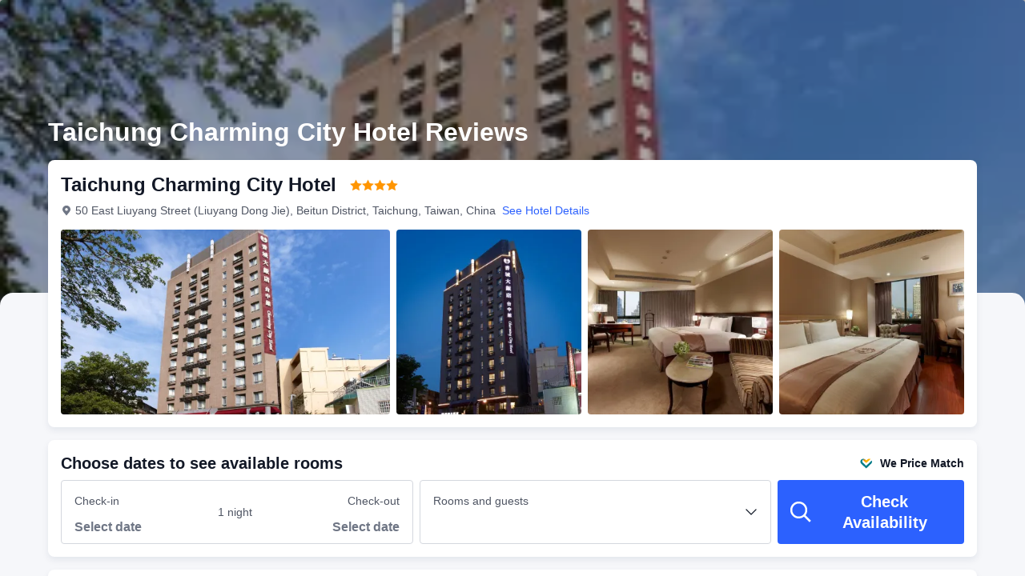

--- FILE ---
content_type: text/javascript; charset=utf-8
request_url: https://file.tripcdn.com/files/8/htl_seo/index_seo-hotel-review_PC_0_0_108_client.js
body_size: 70254
content:
!function(e,t){"object"==typeof exports&&"object"==typeof module?module.exports=t(require("@ctrip/hoh-qconfig"),require("@ctrip/hoh-request"),require("@ctrip/hoh-shark"),require("@ctrip/hoh-storage"),require("@ctrip/hoh-trip-union"),require("@ctrip/hoh-triplog"),require("@ctrip/hoh-ubt"),require("React"),require("ReactDOM")):"function"==typeof define&&define.amd?define(["@ctrip/hoh-qconfig","@ctrip/hoh-request","@ctrip/hoh-shark","@ctrip/hoh-storage","@ctrip/hoh-trip-union","@ctrip/hoh-triplog","@ctrip/hoh-ubt","React","ReactDOM"],t):"object"==typeof exports?exports["BoundarySea.seo-hotel-review_PC_0_0_108"]=t(require("@ctrip/hoh-qconfig"),require("@ctrip/hoh-request"),require("@ctrip/hoh-shark"),require("@ctrip/hoh-storage"),require("@ctrip/hoh-trip-union"),require("@ctrip/hoh-triplog"),require("@ctrip/hoh-ubt"),require("React"),require("ReactDOM")):e["BoundarySea.seo-hotel-review_PC_0_0_108"]=t(e["@ctrip/hoh-qconfig"],e["@ctrip/hoh-request"],e["@ctrip/hoh-shark"],e["@ctrip/hoh-storage"],e["@ctrip/hoh-trip-union"],e["@ctrip/hoh-triplog"],e["@ctrip/hoh-ubt"],e.React,e.ReactDOM)}(this,(e,t,r,a,n,o,l,i,s)=>(()=>{var c={1808:function(e,t,r){"use strict";var a=this&&this.__importDefault||function(e){return e&&e.__esModule?e:{default:e}};Object.defineProperty(t,"__esModule",{value:!0}),t.getAuthInfo=t.getAuthInfoContextValue=t.updateAuthInfoContext=void 0;let n=a(r(3892)),o=r(2834),l=Symbol("authInfo");t.updateAuthInfoContext=e=>{(0,o.updateHohContext)(l,e)},t.getAuthInfoContextValue=()=>(0,o.getStoreValue)()[l];let i=async(e,r)=>{let a=(0,t.getAuthInfoContextValue)();if(a)return a;let l={uid:""},i=(0,o.getCookie)("cticket",e);if(!i)return l;try{let t=await (0,n.default)({req:e,res:r,serviceCode:"11501",serviceOperation:"validateTicket",body:{ticket:i}});l.uid=t.uid||""}catch{l.uid=""}return l};t.getAuthInfo=i},2370:(e,t,r)=>{"use strict";t.Co=t.sM=void 0;let a=r(1024);t.sM=(0,a.createContext)(null),t.Co=()=>{let e=(0,a.useContext)(t.sM),r="shark"in e?e.shark.viewKeyMap:void 0;return{componentProps:e,viewKeyMap:r}}},5506:function(e,t,r){"use strict";var a=this&&this.__importDefault||function(e){return e&&e.__esModule?e:{default:e}};Object.defineProperty(t,"__esModule",{value:!0}),t.getBodyByCategory=t.fetchBreadcrumbData=void 0;let n=a(r(3892)),o=a(r(7426)),l=r(7366),i={0:"theme",1:"type",2:"facility",3:"star"},s=async(e,r,a)=>{let{pageId:o,moduleAliasName:i}=a,s={routes:[],spm:`${o}.${i}`};try{let{routes:o=[]}=await (0,n.default)({req:e,res:r,serviceCode:"16017",serviceOperation:"getBreadcrumb",body:{...(0,t.getBodyByCategory)(e,r,a)}});return s.routes=o||[],s}catch(t){return(0,l.error)(JSON.stringify(t),"get data fail",void 0,e,r),s}};t.fetchBreadcrumbData=s;let c=(e,t)=>(r,a)=>({requestHead:r,category:{key:e,value:"0"},...t(a)}),u={TAG:({city:e})=>({cityId:null==e?void 0:e.id}),PROVINCE_TAG:({province:e})=>({provinceId:null==e?void 0:e.id}),COUNTRY_TAG:({country:e})=>({countryId:null==e?void 0:e.id})},d=(e=!1)=>(t,r)=>{var a;let{tag:n,category:o}=r,l=i[null==n?void 0:n.type]||"",s=`CITY_${l.toUpperCase()}_SEED`,c=`${l}Id`,d={requestHead:{...t,pageType:s},[c]:null==n?void 0:n.id},p=null===(a=u[o])||void 0===a?void 0:a.call(u,r);return p&&Object.assign(d,p),e&&(d.category={key:o,value:"0"}),d},p={LINKS_TREE:e=>({requestHead:e}),DOMESTIC:e=>({requestHead:e}),INTERNATIONAL:e=>({requestHead:e}),CITY:(e,{city:t})=>({requestHead:e,cityId:null==t?void 0:t.id}),ATTRACTION:(e,{city:t,landmarkInfo:r})=>({requestHead:e,cityId:null==t?void 0:t.id,landMarkId:null==r?void 0:r.landmarkId}),AIRPORT:(e,{city:t,landmarkInfo:r})=>({requestHead:e,cityId:null==t?void 0:t.id,airportId:null==r?void 0:r.landmarkId}),TRAIN_STATION:(e,{city:t,landmarkInfo:r})=>({requestHead:e,cityId:null==t?void 0:t.id,railwayStationId:null==r?void 0:r.landmarkId}),REVIEW:c("SEO_HOTEL_REVIEW",({hotel:e})=>({hotelId:null==e?void 0:e.hotelId})),HOTEL_PHOTO:c("SEO_HOTEL_PHOTO",({hotel:e})=>({hotelId:null==e?void 0:e.hotelId})),LOCAL_SITE_HOTEL_DETAIL:(e,{city:t,hotel:r})=>({requestHead:e,cityId:null==t?void 0:t.id,hotelId:null==r?void 0:r.hotelId}),TAG:d(!1),PROVINCE_TAG:d(!0),COUNTRY_TAG:d(!0),TYPE_PAGE:d(!0),CITY_LANDMARK_GEO:(e,{city:t,landmarkInfo:r})=>{var a;return{requestHead:e,cityId:null==t?void 0:t.id,poiUrl:null!==(a=null==r?void 0:r.landmarkUrl)&&void 0!==a?a:""}},CITY_LOCATION:c("SEO_CITY_LOCATION",({location:e})=>({locationId:null==e?void 0:e.id})),CITY_ZONE:c("SEO_CITY_ZONE",({zone:e})=>({zoneId:null==e?void 0:e.id})),CITY_BRAND:c("CITY_BRAND",({city:e,brand:t})=>({cityId:null==e?void 0:e.id,brandId:null==t?void 0:t.id})),BRAND_PAGE:c("BRAND_PAGE",({city:e,brandInfo:t})=>{var r,a;return{cityId:null==e?void 0:e.id,brandId:null!==(a=null===(r=null==t?void 0:t.brandIdList)||void 0===r?void 0:r[0])&&void 0!==a?a:0}}),CITY_LOCATION_BRAND:c("CITY_LOCATION_BRAND",({location:e,brand:t})=>({locationId:null==e?void 0:e.id,brandId:null==t?void 0:t.id})),CITY_LOCATION_STAR:c("CITY_LOCATION_STAR",({location:e,star:t})=>({locationId:null==e?void 0:e.id,starId:null==t?void 0:t.id})),PROVINCE:c("PROVINCE",({province:e})=>({provinceId:null==e?void 0:e.id})),COUNTRY:c("COUNTRY",({country:e})=>({countryId:null==e?void 0:e.id})),LANDMARK_GEO:c("BOOKING_POI",({city:e,landmarkInfo:t})=>{var r;return{cityId:null==e?void 0:e.id,bookingPoiId:null!==(r=null==t?void 0:t.bookingPoiId)&&void 0!==r?r:0}}),MULTI_SOURCE_POI:c("MULTI_SOURCE_POI",({city:e,landmarkInfo:t})=>({cityId:null==e?void 0:e.id,bookingPoiId:null==t?void 0:t.bookingPoiId}))};t.getBodyByCategory=(e,t,r)=>{let a="ATTRACTION"===r.shareData.category&&r.isLandmark?"CITY_LANDMARK_GEO":r.shareData.category,n=(0,o.default)(e,t,a),l=p[a];return l?l(n,r.shareData):{requestHead:n}}},2395:(e,t,r)=>{"use strict";r(5506)},4070:function(e,t,r){"use strict";var a=this&&this.__importDefault||function(e){return e&&e.__esModule?e:{default:e}};Object.defineProperty(t,"__esModule",{value:!0}),t.getDataRaw=i,t.getSharkData=s;let n=a(r(3892)),o=r(2427);async function l(e){let t=await i(e);return t.result}async function i(e){let{scenarioCode:t,body:r}=e,a=(0,o.getMockOptions)(e);return(await (0,n.default)({...a,serviceCode:"31096",serviceOperation:"getData",body:{scenarioCode:t,variables:{...r}}})).data}async function s(e){throw Error("getSharkData is not implemented in client-side code. Please use server-side code to call this function.")}t.default=l},2427:(e,t,r)=>{"use strict";Object.defineProperty(t,"__esModule",{value:!0}),t.getMockOptions=function(e){try{let t=(0,a.getCookie)("hoh_mock");if(!t)return e;let{scenarioCode:r}=e,n=JSON.parse(t);if(n[r]){let t=e.headers||{},a=t["sd-dynamic"]?`${t["sd-dynamic"]},`:"";return{...e,headers:{...e.headers,"sd-dynamic":`${a}mock=${n[r]}`}}}return e}catch(t){return e}};let a=r(2834)},9064:(e,t,r)=>{"use strict";r.d(t,{ZP:()=>s});var a=r(5250),n=r(1024);r(5390);let o={},l=e=>{let t=document.querySelector(`script[src="${e}"]`),r=t?.getAttribute("data-status");return{node:t,status:r}},i=(e,t)=>{let[r,a]=(0,n.useState)(()=>!e||t?.shouldPreventLoad?"idle":"undefined"==typeof window?"loading":o[e]??"loading");return(0,n.useEffect)(()=>{if(!e||t?.shouldPreventLoad)return;let r=o[e];if("ready"===r||"error"===r){a(r);return}let n=l(e),i=n.node;if(null==i){(i=document.createElement("script")).src=e,i.async=!0,i.defer=!0,i.setAttribute("data-status","loading"),document.body.appendChild(i);let t=e=>{let t="load"===e.type?"ready":"error";i?.setAttribute("data-status",t)};i.addEventListener("load",t),i.addEventListener("error",t)}else a(n.status??r??"loading");let s=t=>{let r="load"===t.type?"ready":"error";a(r),o[e]=r};return i.addEventListener("load",s),i.addEventListener("error",s),()=>{null!=i&&(i.removeEventListener("load",s),i.removeEventListener("error",s)),null!=i&&t?.removeOnUnmount&&i.remove()}},[e,t?.shouldPreventLoad,t?.removeOnUnmount]),r},s=e=>{let t=i(e.commonSharkJs);return"ready"!==t?(0,a.jsx)(a.Fragment,{}):(0,a.jsx)(a.Fragment,{children:e.children})}},9906:(e,t)=>{"use strict";var r;Object.defineProperty(t,"__esModule",{value:!0}),t.ECuttingMethod=void 0,function(e){e.reduce="R",e.crop="C",e.proportionalCompress="W",e.zoom="Z",e.cutOut="X",e.stretch="Y"}(r||(t.ECuttingMethod=r={}))},7420:(e,t,r)=>{"use strict";Object.defineProperty(t,"__esModule",{value:!0}),t.isSameUrl=t.getDomain=t.convertDomain=t.processImage=t.convertImage=t.setDomain=void 0;let a=r(1787),n="";t.setDomain=e=>{n=e},t.convertImage=e=>{let r=(0,t.processImage)({...e,imageUrl:(0,t.convertDomain)(e.imageUrl)});return r},t.processImage=e=>{let{isCutting:t,imageUrl:r,quality:n}=e,o=n?`_${n}`:"";if(!t){let e=/_Q(\d)+\.(jpg|jpeg|png|svg|webp)$/gi;return r.match(e)&&o&&(null==r||r.replace(e,`${o}.webp`)),null==r?void 0:r.replace(/\.(jpg|jpeg|png|svg|webp)$/gi,`${o}.webp`)}let l=(0,a.cropImage)({...e});return l},t.convertDomain=e=>{try{let r=(0,t.getDomain)(),a=/((a[kw])-d|(dimg04))\.tripcdn.com/;if(!a.test(e)){let t=e.replace(/\/\/\S+?\.com/,`//${r}.tripcdn.com`);return t}let n=e.replace(a,(e,t)=>r?e.replace(t,r):e);return n}catch(t){return e}},t.getDomain=()=>"ak"===n||"aw"===n?`${n}-d`:"dimg04",t.isSameUrl=(e,t)=>{let r=null==t?void 0:t.replace(/\.(jpg|jpeg|png|svg|webp)/gi,"");return e.includes(r)}},1787:(e,t,r)=>{"use strict";Object.defineProperty(t,"__esModule",{value:!0}),t.isSizedProcImage=t.isSizedImage=t.cropImage=void 0;let a=r(9906);t.cropImage=e=>{let{imageUrl:r,imageWidth:n,imageHeight:o,cuttingMethod:i,quality:s}=e,c=s?`_${s}`:"";try{let e=+n,s=+o;if(e>0){let{w:t,h:r}=l({w:n,h:o});e=t,s=r}let u=(0,t.isSizedImage)(r),d=(0,t.isSizedProcImage)(r);if(u&&e>=0&&s>=0){let t=r.split("?"),n=t[0],o="";t.length>1&&(o=t[1]);let l=n.replace(/(_[R|C|Z|W|D|Y|X|V]_)([0-9]+)_([0-9]+)?\S{0,}\.(jpg|jpeg|png|svg|webp)/gi,`_${null!=i?i:a.ECuttingMethod.proportionalCompress}_${e}_${s}_R5${c}.webp`);return o&&(l+=`?${o}`),l}if(d&&e>=0&&s>=0){let t=r.replace(/\?proc\S{0,}$/,"");return t.replace(/\.(jpg|jpeg|png|svg|webp)/gi,`_${null!=i?i:a.ECuttingMethod.proportionalCompress}_${e}_${s}_R5${c}.webp`)}if(!u&&!d&&e>=0&&s>=0){let t=r.split("?"),n=t[0],o=r,l="";t.length>1&&(l=t[1]);let u=/_Q(\d)+\.(jpg|jpeg|png|svg|webp)\S{0,}/gi;return o=n.match(u)&&c?null==n?void 0:n.replace(u,`_${null!=i?i:a.ECuttingMethod.proportionalCompress}_${e}_${s}_R5${c}.webp`):n.replace(/\.(jpg|jpeg|png|svg|webp)\S{0,}/gi,`_${null!=i?i:a.ECuttingMethod.proportionalCompress}_${e}_${s}_R5${c}.webp`),l&&(o+=`?${l}`),o}return r}catch(e){return r}},t.isSizedImage=e=>/(_[R|C|Z|W|D|Y|X|V]_)([0-9]+)_([0-9]+)/gi.test(e),t.isSizedProcImage=e=>/\?proc/gi.test(e);let n=new Map,o=()=>{try{n.clear(),n.set('{"w":30,"h":30}',{w:30,h:30}),n.set('{"w":40,"h":40}',{w:40,h:40}),n.set('{"w":53,"h":40}',{w:53,h:40}),n.set('{"w":80,"h":80}',{w:80,h:80}),n.set('{"w":168,"h":126}',{w:168,h:126}),n.set('{"w":200,"h":200}',{w:200,h:200}),n.set('{"w":300,"h":300}',{w:300,h:300}),n.set('{"w":300,"h":600}',{w:300,h:600}),n.set('{"w":375,"h":"auto"}',{w:375,h:500}),n.set('{"w":375,"h":500}',{w:375,h:500}),n.set('{"w":218,"h":145}',{w:218,h:145}),n.set('{"w":405,"h":540}',{w:405,h:540}),n.set('{"w":434,"h":295}',{w:434,h:295}),n.set('{"w":550,"h":412}',{w:550,h:412}),n.set('{"w":562.5,"h":"auto"}',{w:564,h:398}),n.set('{"w":750,"h":"auto"}',{w:750,h:1624}),n.set('{"w":960,"h":660}',{w:960,h:660}),n.set('{"w":1125,"h":"auto"}',{w:1125,h:2436})}catch(e){}};o();let l=e=>{let t=JSON.stringify(e);return n.has(t)?n.get(t):(n.size>5e5&&o(),"auto"===e.h)?e.w<=375?{w:375,h:500}:e.w<=564?{w:564,h:398}:e.w<=750?{w:750,h:1624}:{w:1125,h:2436}:{w:e.w,h:e.h}}},1717:function(e,t,r){"use strict";var a=this&&this.__importDefault||function(e){return e&&e.__esModule?e:{default:e}};Object.defineProperty(t,"__esModule",{value:!0}),t.setDomain=t.convertDomain=t.convertImage=t.ECuttingMethod=void 0;let n=r(9906);Object.defineProperty(t,"ECuttingMethod",{enumerable:!0,get:function(){return n.ECuttingMethod}});let o=r(7420);Object.defineProperty(t,"convertDomain",{enumerable:!0,get:function(){return o.convertDomain}}),Object.defineProperty(t,"convertImage",{enumerable:!0,get:function(){return o.convertImage}}),Object.defineProperty(t,"setDomain",{enumerable:!0,get:function(){return o.setDomain}});let l=a(r(1048));t.default=l.default},1048:function(e,t,r){"use strict";var a,n=this&&this.__createBinding||(Object.create?function(e,t,r,a){void 0===a&&(a=r);var n=Object.getOwnPropertyDescriptor(t,r);(!n||("get"in n?!t.__esModule:n.writable||n.configurable))&&(n={enumerable:!0,get:function(){return t[r]}}),Object.defineProperty(e,a,n)}:function(e,t,r,a){void 0===a&&(a=r),e[a]=t[r]}),o=this&&this.__setModuleDefault||(Object.create?function(e,t){Object.defineProperty(e,"default",{enumerable:!0,value:t})}:function(e,t){e.default=t}),l=this&&this.__importStar||(a=function(e){return(a=Object.getOwnPropertyNames||function(e){var t=[];for(var r in e)Object.prototype.hasOwnProperty.call(e,r)&&(t[t.length]=r);return t})(e)},function(e){if(e&&e.__esModule)return e;var t={};if(null!=e)for(var r=a(e),l=0;l<r.length;l++)"default"!==r[l]&&n(t,e,r[l]);return o(t,e),t});Object.defineProperty(t,"__esModule",{value:!0});let i=l(r(1024)),s=r(7420);t.default=e=>{let{src:t="",alt:r,height:a,width:n,className:o,cuttingMethod:l,onSuccessCb:c,onClick:u,isOriginalUrl:d=!1,isCutting:p=!0,isLazy:m=!0,quality:h}=e,{defaultImage:f=(0,s.convertDomain)("//dimg04.tripcdn.com/images/1re6m12000b87h4ih2D60.png")}=e;""===e.defaultImage&&(f=t);let g="undefined"!=typeof window,x=375,v=500;""===e.defaultImage?(x=null!=n?n:375,v=null!=a?a:500):n&&(n>750?(x=1125,v=2436):n>564?(x=750,v=1624):n>375?(x=564,v=398):n<=80&&(x=80,v=80));let{fallbackImageType:b="room"}=e,y={black:"//dimg04.tripcdn.com/images/1re6m12000b87h4ih2D60.png",room:"//ak-d.tripcdn.com/images/1re5s12000bc2r31l9E46.png"}[b],w=m?(0,s.convertImage)({imageUrl:f,imageWidth:x,imageHeight:v,cuttingMethod:l,isCutting:p,quality:h}):"",[_,N]=(0,i.useState)(w),T=(0,i.useRef)(null);if(!g&&n&&a&&!m){let c=(0,s.convertImage)({imageUrl:t,imageWidth:null!=n?n:375,imageHeight:null!=a?a:500,cuttingMethod:l,isCutting:p,quality:h});return i.default.createElement("img",{className:o,src:c,alt:r,loading:""===e.defaultImage?"lazy":void 0})}(0,i.useEffect)(()=>{var e,r;let o;if(!(d||(0,s.isSameUrl)(_,t)||(0,s.isSameUrl)(_,y))){if((null==T?void 0:T.current)&&(_===w||_!==t)){let i=Math.max((null===(e=T.current)||void 0===e?void 0:e.offsetWidth)||document.body.offsetWidth,750),c=(null===(r=T.current)||void 0===r?void 0:r.offsetHeight)||document.body.offsetHeight;if((null==window?void 0:window.IntersectionObserver)!==void 0&&m)o=new IntersectionObserver(e=>{e.forEach(e=>{if(e.intersectionRatio>0||e.isIntersecting){let e=(0,s.convertImage)({imageUrl:t,imageWidth:null!=n?n:i,imageHeight:null!=a?a:c,cuttingMethod:l,isCutting:p,quality:h});N(e),T.current&&o.unobserve(T.current)}})},{threshold:.01,rootMargin:"75%"}),T.current&&o.observe(T.current);else{let e=(0,s.convertImage)({imageUrl:t,imageWidth:null!=n?n:i,imageHeight:null!=a?a:c,cuttingMethod:l,isCutting:p,quality:h});N(e)}}return()=>{(null==o?void 0:o.unobserve)&&T.current&&o.unobserve(T.current)}}},[t,w,_,m,p,d,n,a,h,l,y]),(0,i.useEffect)(()=>{if(!d){let e=new Image;e.src=_,e.onerror=I}},[d,_]);let k=e=>{c&&"function"==typeof c&&c(e)},I=()=>{_===y||d||N(y)};return d?i.default.createElement("img",{className:o,src:t,ref:T,alt:r,onClick:u,onLoad:k,onError:I,loading:""===e.defaultImage?"lazy":void 0}):i.default.createElement("img",{className:o,ref:T,src:_,alt:r,onClick:u,onLoad:k,onError:I,loading:""===e.defaultImage?"lazy":void 0})}},3664:(e,t,r)=>{"use strict";t.E4=t.Mm=void 0;let a=r(5250),n=r(2834),o=r(1551),l=r(1024),i=Symbol("link");t.Mm=(e,t)=>{(0,n.updateHohContext)(i,Object.assign(Object.assign({},(0,n.getStoreValue)()[i]),{[e]:t}))};let s=()=>Object.values((0,n.getStoreValue)()[i]||{});t.E4=(e,t="",r="",a)=>{let n=(0,o.getPageId)(),l=[n,t,r];void 0!==a&&l.push(`other=${encodeURIComponent(JSON.stringify(a))}`);let i=e.includes("?")?"&":"?";return`${e}${i}spm=${l.filter(e=>""!==e).join(".")}`};let c=(0,l.forwardRef)(({href:e,newTab:t=!1,nofollow:r=!1,traceData:n,className:l,children:i,as:c,onClick:u,testId:d,style:p},m)=>{let h=async r=>{r.stopPropagation(),r.preventDefault();let a=e,l=[...s(),u];for(let e of l){let t=await (null==e?void 0:e(r,a));t&&"string"==typeof t&&(a=t)}n.key||(n.key="252735"),n.data.clickType="jump",(0,o.trace)(n.key,n.data),window.open(a,t?"_blank":"_self",t?"noopener noreferrer":"")},f=e.includes("?");return"div"===c?(0,a.jsx)("div",{ref:m,onClick:h,className:l,"data-testid":d,style:p,children:i}):"a"!==c&&(f||r)?(0,a.jsx)("span",{onClick:h,className:l,"data-testid":d,style:p,ref:m,children:i}):(0,a.jsx)("a",{ref:m,href:e,onClick:h,target:t?"_blank":"_self",rel:`${t?"noopener noreferrer":""}${r?" nofollow":""}`,className:l,"data-testid":d,style:p,children:i})});t.ZP=c},9423:function(e,t,r){"use strict";var a=this&&this.__importDefault||function(e){return e&&e.__esModule?e:{default:e}};Object.defineProperty(t,"__esModule",{value:!0}),t.getPageType=void 0;let n=a(r(3251)),o=r(8182),l=async e=>{let{category:t,tagType:r,urlPageType:a}=e,l=await (0,n.default)("pageTypeMap.json");if(!t)return"";if(a)return a.toUpperCase();let i=l[t];return i?i.includes("$")?null!=r&&r in o.TAG_TYPE_MAP?i.replace("$",o.TAG_TYPE_MAP[r]):"":i:""};t.getPageType=l,t.default=l},8182:(e,t)=>{"use strict";var r;Object.defineProperty(t,"__esModule",{value:!0}),t.TAG_TYPE_MAP=t.TagTypeEum=void 0,function(e){e[e.THEME=0]="THEME",e[e.TYPE=1]="TYPE",e[e.FACILITY=2]="FACILITY",e[e.STAR=3]="STAR"}(r||(t.TagTypeEum=r={})),t.TAG_TYPE_MAP={[r.THEME]:"THEME",[r.TYPE]:"TYPE",[r.FACILITY]:"FACILITY",[r.STAR]:"STAR"}},7189:(e,t)=>{"use strict";t.Hj=void 0,t.Hj=(e,t)=>{},t.Hj},3481:function(e,t,r){"use strict";var a=this&&this.__importDefault||function(e){return e&&e.__esModule?e:{default:e}};Object.defineProperty(t,"__esModule",{value:!0}),t.getSystem=void 0;let n=r(5390),o=r(1119),l=r(1551),i=a(r(9135)),s=a(r(9988)),c=a(r(4958)),u=()=>{let e=String(-new Date().getTimezoneOffset()/60);return"13"===e?e="-11":"14"===e&&(e="-10"),e};t.getSystem=()=>s.default?i.default?"CtripApp":c.default?"TripApp":"H5":"PC",t.default=()=>{try{let e=(0,l.getVid)(),{aid:r,sid:a,ouid:i}=(0,o.getUnion)();return{vid:e,aid:r,sid:a,ouid:i,locale:(0,n.getCargoByKey)("locale"),currency:(0,n.getCargoByKey)("currency"),timezone:u(),cid:e,pageId:(0,l.getPageId)(),isSSR:!1,group:"trip",bu:"HTL",cver:"0",platform:s.default?"H5":"PC",system:(0,t.getSystem)()}}catch(e){throw(0,l.error)("",e),e}}},7426:function(e,t,r){"use strict";var a=this&&this.__importDefault||function(e){return e&&e.__esModule?e:{default:e}};Object.defineProperty(t,"__esModule",{value:!0}),t.getFilterIds=t.getSystem=t.getDeliveryHead=void 0;let n=a(r(9774));var o=r(3481);Object.defineProperty(t,"getDeliveryHead",{enumerable:!0,get:function(){return a(o).default}}),Object.defineProperty(t,"getSystem",{enumerable:!0,get:function(){return o.getSystem}});var l=r(8947);Object.defineProperty(t,"getFilterIds",{enumerable:!0,get:function(){return a(l).default}}),t.default=n.default},8947:(e,t,r)=>{"use strict";Object.defineProperty(t,"__esModule",{value:!0});let a=r(7366);t.default=(e,t,r,n=10)=>{if(void 0===e||void 0===t)throw(0,a.error)("req and res is required on client env","getFilterIds",void 0,e,t),Error("req and res is required on client env");try{if(!t.locals.hotelIdsPool){t.locals.hotelIdsPool={duplicated:[]};let e=r.slice(0,n);return t.locals.hotelIdsPool.duplicated=e,e}let e=r.filter(e=>!t.locals.hotelIdsPool.duplicated.includes(e)),a=e.slice(0,n);return t.locals.hotelIdsPool.duplicated=t.locals.hotelIdsPool.duplicated.concat(a),a}catch(r){throw(0,a.error)(r,"getFilterIds",void 0,e,t),r}}},9774:function(e,t,r){"use strict";var a=this&&this.__importDefault||function(e){return e&&e.__esModule?e:{default:e}};Object.defineProperty(t,"__esModule",{value:!0});let n=r(5390),o=r(1119),l=r(1551),i=r(2282),s=a(r(9988)),c=r(5124),u=()=>{let e=String(-new Date().getTimezoneOffset()/60);return"13"===e?e="-11":"14"===e&&(e="-10"),e};t.default=(e="",t={})=>{var r;try{let{aid:a,sid:d,ouid:p}=(0,o.getUnion)(),m=(0,l.getVid)(),h=navigator.userAgent,f=new URLSearchParams(window.location.search),g=null!==(r=f.get("taskId"))&&void 0!==r?r:f.get("taskid");return Object.assign(Object.assign({locale:(0,n.getCargoByKey)("locale"),currency:(0,n.getCargoByKey)("currency"),vid:m,pvid:`${(0,l.getPvid)()}`,url:location.href,deviceID:void 0,clientID:m,ticket:void 0,version:void 0,timestamp:Date.now(),ip:void 0,aid:a,sid:d,pageId:(0,l.getPageId)(),userAgent:h,caller:c.CallerEnum.SEO,platform:s.default?c.PlatformEnum.H5:c.PlatformEnum.PC,traceId:void 0,fingerprintKeys:void 0,uid:void 0,isHuman:!(0,i.isBot)(h),orginUrl:location.href,cver:void 0,cid:void 0,bu:"HTL",group:"TRIP",ouid:p,timezone:u(),guid:void 0,isSSR:"undefined"==typeof window,ABVersion:""},t),{pageType:e,taskId:null!=g?g:""})}catch(e){throw(0,l.error)("",e),e}}},5124:(e,t)=>{"use strict";var r,a,n,o,l,i,s,c,u;Object.defineProperty(t,"__esModule",{value:!0}),t.PlatformEnum=t.CallerEnum=void 0,function(e){e.Unknown="Unknown",e.PPC="PPC",e.SEO="SEO",e.MarketCompaign="MarketCompaign",e.Homepage="Homepage"}(r||(t.CallerEnum=r={})),function(e){e.Unknown="Unknown",e.PC="PC",e.H5="H5",e.APP="APP"}(a||(t.PlatformEnum=a={})),function(e){e.MetroStation="MetroStation",e.RailwayStation="RailwayStation",e.Downtown="Downtown",e.District="District",e.Scenic="Scenic",e.Airport="Airport",e.Landmark="Landmark",e.Zone="Zone"}(n||(n={})),function(e){e.KM="KM",e.Feet="Feet",e.M="M"}(o||(o={})),function(e){e.Cheap="Cheap",e.Total="Total",e.DiscountAmount="DiscountAmount",e.TotalWithoutTax="TotalWithoutTax",e.Average="Average",e.AverageWithoutTax="AverageWithoutTax"}(l||(l={})),function(e){e.Day="Day",e.Minute="Minute",e.Hour="Hour",e.Second="Second"}(i||(i={})),function(e){e.Mainland="Mainland",e.HMT="HMT",e.Overseas="Overseas"}(s||(s={})),function(e){e.THEME="THEME",e.FACILITY="FACILITY",e.TYPE="TYPE",e.STAR="STAR"}(c||(c={})),function(e){e.railway="railway",e.airport="airport",e.District="District",e.Lyjd="Lyjd",e.Attraction="Attraction",e.Country="Country",e.Continent="Continent",e.City="City",e.Province="Province",e.Region="Region"}(u||(u={}))},8658:e=>{e.exports={CHROMES:["chrome","crios"],PADS:["ipad","playbook","tablet"],BOTS:["bot","crawler","spider","feed","scraper","80legs","abachobot","accoona-ai-agent","addsugarspiderbot","adidxbot","adsbot-google","amznkassocbot","anyapexbot","aolbuild","applebot","arachmo","b-l-i-t-z-b-o-t","google-extended","google-inspectiontool","google-safety","apis-google","becomebot","beslistbot","billybobbot","bimbot","bingbot","bingpreview","bitlybot","blitzbot","boitho.com-dc","boitho.com-robot","btbot","catchbot","cerberian drtrs","chrome-lighthouse","charlotte","converacrawler","cosmos","covario ids","dataparksearch","developers.google.com/+/web/snippet","diamondbot","discobot","docomo","dotbot","duckduckbot","duckduckgo","earthcom.info","emeraldshield.com webbot","envolk[its]spider","esperanzabot","exabot","facebookexternalhit","facebot","fast enterprise crawler","fast-webcrawler","fdse robot","findlinks","flipboard","furlbot","fyberspider","g2crawler","gaisbot","galaxybot","geniebot","gigabot","girafabot","googlebot","google page speed insights","grapeshot","gurujibot","happyfunbot","hl_ftien_spider","holmes","htdig","iaskspider","ia_archiver","iccrawler","ichiro","igdespyder","irlbot","issuecrawler","jaxified bot","jyxobot","koepabot","l.webis","lapozzbot","larbin","ldspider","lexxebot","linguee bot","linkedinbot","linkwalker","light-house","lmspider","lwp-trivial","mabontland","magpie-crawler","mediapartners-google","mj12bot","mlbot","mnogosearch","mogimogi","mojeekbot","moreoverbot","morning paper","msnbot","msrbot","msr-isrccrawler","mvaclient","mxbot","netresearchserver","netseer crawler","newsgator","ng-search","nicebot","noxtrumbot","nusearch spider","nutchcvs","nymesis","obot","oegp","omgilibot","omniexplorer_bot","oozbot","orbiter","outbrain","pagebiteshyperbot","peew","pinterest","polybot","pompos","postpost","psbot","pycurl","qseero","radian6","rampybot","redditbot","rufusbot","sandcrawler","sbider","scoutjet","scrubby","searchsight","seekbot","semanticdiscovery","sensis web crawler","seochat::bot","seznambot","shim-crawler","shopwiki","shoula robot","silk","sitebot","slackbot","slurp","snappy","sogou spider","sosospider","speedy spider","sqworm","stackrambler","structured-data","suggybot","surveybot","synoobot","teoma","terrawizbot","thesubot","thumbnail.cz robot","tineye","truwogps","tumblr","turnitinbot","tweetedtimes bot","twengabot","twitterbot","updated","urlfilebot","vagabondo","voilabot","vortex","voyager","vyu2","whatsapp","webcollage","websquash.com","wf84","wofindeich robot","womlpefactory","xaldon_webspider","yacy","yahooseeker","yahooseeker-testing","yandex","yasaklibot","yeti","yodaobot","yooglifetchagent","youdaobot","zao","zealbot","zspider","zyborg","thunderbird","abilogicbot","link valet","link validity check","linkexaminer","linksmanager.com_bot","mojoo robot","notifixious","online link validator","ploetz + zeller","reciprocal link system pro","rel link checker lite","sitebar","vivante link checker","w3c-checklink","xenu link sleuth","emailsiphon","cse html validator","csscheck","cynthia","htmlparser","p3p validator","w3c_css_validator_jfouffa","w3c_validator","wdg_validator","awasu","bloglines","everyfeed-spider","feedfetcher-google","greatnews","gregarius","magpierss","nfreader","universalfeedparser","binget","curl","java","libwww-perl","microsoft url control","peach","php","pxyscand","pycurl","python-urllib","appengine-google","!susie","amaya","cocoal.icio.us","domainsdb.net metacrawler","gpodder","gsitecrawler","itunes","lftp","metauri","mt-newswatcher","nitro pdf","snoopy","urd-magpie","webcapture","windows-media-player","googleother"],BOTS_WHITE_LIST:["safeAreaBottom"],MOBILES:["mobile","iphone","android","phone","wap","opera","opera mini","ucweb","windows ce","symbian","series","webos","sony","blackberry","dopod","nokia","samsung","palmsource","meizu","midp","cldc","motorola"],SAFARI:["safari"],LIGHTHOUSE:["google page speed insights","chrome-lighthouse","light-house"]}},2282:(e,t,r)=>{let a=r(7090),n=new a;if("undefined"!=typeof process&&null!==process.versions&&null!==process.versions.node)n.uaParser=function(e){if(e){if("object"==typeof e&&e.headers){let t=[];if(Object.entries(e.headers).forEach(([e,r])=>{/^(User-Agent|Sec-CH-UA)/i.test(e)&&t.push(r)}),t.length)return t.join(" ")}else if("string"==typeof e)return e}};else{let e=e=>{let t="";return("64"===e.bitness?"x86"===e.architecture?t="x86_64":"arm"===e.architecture&&(t="aarch64"):"arm"===e.architecture&&"32"===e.bitness&&(t="armv7l"),""===t)?`X11; CrOS ${e.platformVersion}`:`X11; CrOS ${t} ${e.platformVersion}`},t=e=>{let t="";return"x86"===e.architecture&&"64"===e.bitness?t="; Win64; x64":"arm"===e.architecture?t="; ARM":!0===e.wow64&&(t="; WOW64"),`Windows NT ${function(e){let t=new Map([["0.3.0","6.3"],["0.2.0","6.2"],["0.1.0","6.1"]]);return t.has(e)?t.get(e):"10.0"}(e.platformVersion)}${t}`},r=e=>{let t="Macintosh; Intel Mac OS X ",r=e.platformVersion;return r.indexOf(".")>-1&&(r=r.split(".").join("_")),t+=r},a=e=>{let t="Linux; Android ";return t+=e.platformVersion,e.model&&(t+="; "+e.model),t},o=function(n,o){if(!n)return o;let l={architecture:n.architecture||"x86",bitness:n.bitness||"64",model:n.model||"",platform:n.platform||"Windows",platformVersion:n.platformVersion||"10.0",wow64:n.wow64||!1,mobile:n.wow64||!1,brands:n.brands||[]},i=`${o||""} Mozilla/5.0 (`;return["Chrome OS","Chromium OS"].includes(l.platform)?i+=e(l):"Windows"===l.platform?i+=t(l):"macOS"===l.platform?i+=r(l):"Android"===l.platform?i+=a(l):i+="X11; Linux x86_64",i+=") AppleWebKit/537.36 (KHTML, like Gecko) Chrome/",l.mobile&&(i+=" Mobile"),i+=" Safari/537.36"};n.uaParser=function(e){if(e){if("string"==typeof e)return e;if("object"==typeof e)return o(e)}return o(window.navigator.userAgentData,window.navigator.userAgent)}}e.exports=n},7090:(e,t,r)=>{let{MOBILES:a,BOTS:n,BOTS_WHITE_LIST:o,PADS:l,CHROMES:i,SAFARI:s,LIGHTHOUSE:c}=r(8658),{replaceAll:u}=r(8741);e.exports=function(){this.uaParser=e=>e&&e.toString(),this.isEDG=e=>{let t=this.uaParser(e);if(!t)return!1;let r=t.toLowerCase();return -1!==r.indexOf("edg")},this.isChrome=e=>{let t=this.uaParser(e);if(!t)return!1;let r=t.toLowerCase();return i.some(e=>-1!==r.indexOf(e))&&!this.isEDG(t)},this.isSafari=e=>{let t=this.uaParser(e);if(!t)return!1;let r=t.toLowerCase();return s.some(e=>-1!==r.indexOf(e))&&!this.isChrome(t)&&!this.isEDG(t)},this.isLightHouse=e=>{let t=this.uaParser(e);if(!t)return!1;let r=t.toLowerCase();return c.some(e=>-1!==r.indexOf(e))},this.isPad=e=>{let t=this.uaParser(e);if(!t)return!1;let r=t.toLowerCase(),a=l.some(e=>-1!==r.indexOf(e)),n=/android/.test(r)&&!/mobile/.test(r);return a||n},this.isMobile=e=>{let t=this.uaParser(e);if(!t)return!1;let r=t.toLowerCase();return a.some(e=>-1!==r.indexOf(e))},this.isBot=e=>{let t=this.uaParser(e);if(!t)return!1;o.forEach(e=>{t=t.replaceAll?t.replaceAll(e,""):u(t,e,"")});let r=t.toLowerCase();return n.some(e=>-1!==r.indexOf(e))},this.isIOS=e=>{let t=this.uaParser(e);return!!t&&/ip(?:hone|od)/i.test(t)},this.isAndroid=e=>{let t=this.uaParser(e);return!!t&&/android/i.test(t)},this.browserType=e=>{let t=this.uaParser(e);if(t){if(this.isChrome(t))return"CHROMES";if(this.isSafari(t))return"SAFARI";if(this.isEDG(t))return"EDGE"}return"ELSE"},this.clientType=e=>{let t=this.uaParser(e);return t&&this.isMobile(t)&&!this.isPad(t)?"H5":"ONLINE"}}},8741:e=>{let t=(e,r,a)=>{let n=e.replace(r,a);return -1!==n.indexOf(r)?t(n,r,a):n};e.exports={replaceAll:t}},775:(e,t)=>{"use strict";t.getData=function(e,t){},t.setData=function(e,t,r){}},247:(e,t,r)=>{"use strict";Object.defineProperty(t,"__esModule",{value:!0});var a=r(6575);r(775);var n=function(e){return a.isFunc(e,function(e){return/Android/i.test(e)})},o=n();t.default=o,t.isAndroid=n},2679:(e,t,r)=>{"use strict";Object.defineProperty(t,"__esModule",{value:!0});var a=r(6575);r(775);var n=function(e){return a.isFunc(e,function(e){var t=/(CtripWireless|sml_wireless|gs_wireless|we_wireless|TieyouWireless)/i.test(e),r=/CTRIPPER|_tripPal_CtripWireless|isInHTApp/i.test(e);return t&&!r})},o=n(),l="undefined"!=typeof navigator&&/(Ctrip|Unicom|Pro)_CtripWireless/.test(navigator.userAgent)&&!/isInHTApp/i.test(navigator.userAgent),i="undefined"!=typeof navigator&&/Youth_CtripWireless/.test(navigator.userAgent);t.default=o,t.isCtripApp=n,t.isMaster=l,t.isYouth=i},3293:(e,t,r)=>{"use strict";Object.defineProperty(t,"__esModule",{value:!0});var a=r(6575);r(775);var n=function(e){return a.isFunc(e,function(e){return/Firefox/i.test(e)})},o=n();t.default=o,t.isFirefox=n},6575:(e,t,r)=>{"use strict";var a=r(775);t.isFunc=function(e,t){var r,n=arguments.length>2&&void 0!==arguments[2]&&arguments[2];return"undefined"!=typeof navigator||e||(e=null===(r=a.getData("headers"))||void 0===r?void 0:r["user-agent"])?t(e||navigator.userAgent):n}},1681:(e,t,r)=>{"use strict";Object.defineProperty(t,"__esModule",{value:!0});var a=r(6575);r(775);var n=function(e){return a.isFunc(e,function(e){return/OpenHarmony|HuaweiBrowserForHMOS/i.test(e)})},o=n();t.default=o,t.isHarmony=n},2064:(e,t,r)=>{"use strict";Object.defineProperty(t,"__esModule",{value:!0});var a=r(6575);r(775);var n=function(e){return a.isFunc(e,function(e){return/MSIE/i.test(e)||/Trident/i.test(e)})},o=n();t.default=o,t.isIE=n},701:(e,t,r)=>{"use strict";Object.defineProperty(t,"__esModule",{value:!0});var a=r(6575),n=r(354),o=r(1468);r(775);var l=function(e){return a.isFunc(e,function(e){return!(n.isIphone(e)||o.isIpod(e))&&/iPad/i.test(e)})},i=l();t.default=i,t.isIpad=l},354:(e,t,r)=>{"use strict";Object.defineProperty(t,"__esModule",{value:!0});var a=r(6575);r(775);var n=function(e){return a.isFunc(e,function(e){return/iPhone\sOS/i.test(e)})},o=n();t.default=o,t.isIphone=n},1468:(e,t,r)=>{"use strict";Object.defineProperty(t,"__esModule",{value:!0});var a=r(6575);r(775);var n=function(e){return a.isFunc(e,function(e){return/iPod/i.test(e)})},o=n();t.default=o,t.isIpod=n},3097:(e,t,r)=>{"use strict";Object.defineProperty(t,"__esModule",{value:!0});var a=r(1468),n=r(247),o=r(354),l=r(3293),i=r(2064),s=r(8995),c=r(6575),u=r(2679);r(701),r(1681),r(775);var d=function(e,t){return c.isFunc(e,function(e){var r=/(webOS|hpwOS)/i.test(e),c=/BlackBerry/i.test(e),d=/BB10/i.test(e),p=/Chrome/i.test(e)||/CriOS/i.test(e),m=(t||{}).includeApp;return(void 0===m||m)&&u.isCtripApp(e)||!!(!s.isTablet(e)&&!a.isIpod(e)&&(n.isAndroid(e)||o.isIphone(e)||r||c||d||p&&e.match(/Android/)||p&&e.match(/CriOS\/([\d.]+)/)||(l.isFirefox(e)||/OpenHarmony|HuaweiBrowserForHMOS/i.test(e))&&e.match(/Mobile/)||i.isIE(e)&&e.match(/Touch/)))})},p=d();t.default=p,t.isMobile=d},8995:(e,t,r)=>{"use strict";Object.defineProperty(t,"__esModule",{value:!0});var a=r(701),n=r(247),o=r(3293),l=r(2064),i=r(1681),s=r(2679),c=r(6575);r(354),r(1468),r(775);var u=function(e){return c.isFunc(e,function(e){var t=/PlayBook/i.test(e),r=s.isCtripApp(e),c=/Ctrip_Pad_App/i.test(e);return!!(a.isIpad(e)||t||r&&c||!r&&n.isAndroid(e)&&!e.match(/Mobile/)||(o.isFirefox(e)||i.isHarmony(e))&&e.match(/Tablet/)||l.isIE(e)&&!e.match(/Phone/)&&e.match(/Touch/))})},d=u();t.default=d,t.isTablet=u},5450:(e,t,r)=>{"use strict";Object.defineProperty(t,"__esModule",{value:!0});var a=r(6575);r(775);var n=function(e){return a.isFunc(e,function(e){return/IBUCtrip|_Trip.com_/i.test(e)})},o=n();t.default=o,t.isTripApp=n},4366:(e,t)=>{"use strict";Object.defineProperty(t,"__esModule",{value:!0}),t.ECuttingMethod=void 0,function(e){e.reduce="R",e.crop="C",e.proportionalCompress="W",e.zoom="Z",e.cutOut="X",e.stretch="Y"}(t.ECuttingMethod||(t.ECuttingMethod={}))},8689:function(e,t,r){"use strict";var a=this&&this.__importDefault||function(e){return e&&e.__esModule?e:{default:e}};Object.defineProperty(t,"__esModule",{value:!0}),t.isSameUrl=t.getDomain=t.convertDomain=t.processImage=t.convertImage=void 0;let n=r(9472),o=a(r(7878));t.convertImage=e=>{let{imageUrl:r,urlDomain:a}=e,n="undefined"!=typeof window,o=n||a?(0,t.convertDomain)(r,a):r,l=(0,t.processImage)(Object.assign(Object.assign({},e),{imageUrl:o}));return l},t.processImage=e=>{let t=o.default.getInstance(),r=t.isSupportWebp(),{isCutting:a,imageUrl:l,quality:i}=e,s=i?"_"+i:"";if(!a){let e=/_Q(\d)+\.(jpg|jpeg|png|svg|webp)$/gi;return l.match(e)&&s&&(null==l||l.replace(e,s+(r?".webp":".$2"))),null==l?void 0:l.replace(/\.(jpg|jpeg|png|svg|webp)$/gi,s+(r?".webp":".$1"))}let c=(0,n.cropImage)(Object.assign(Object.assign({},e),{isSupportWebp:r}));return c},t.convertDomain=(e,r)=>{try{let a=null!=r?r:(0,t.getDomain)();if(/(a[kw])-d\.tripcdn.com/.test(e)){let t=e.replace(/(a[kw])-d\.tripcdn.com/,(e,t)=>a?e.replace(t,a):e);return t}{let t=e.replace(/\/\/\S+?\.com/,`//${a}-d.tripcdn.com`);return t}}catch(t){return e}},t.getDomain=()=>{var e;if("undefined"!=typeof window){let t=document.body.attributes["data-domain"];return null!==(e=null==t?void 0:t.value)&&void 0!==e?e:"ak"}return"ak"},t.isSameUrl=(e,t)=>{let r=null==t?void 0:t.replace(/\.(jpg|jpeg|png|svg|webp)/gi,"");return e.includes(r)}},9472:(e,t,r)=>{"use strict";Object.defineProperty(t,"__esModule",{value:!0}),t.isSizedProcImage=t.isSizedImage=t.cropImage=void 0;let a=r(4366);t.cropImage=e=>{var r,n;let{imageUrl:o,imageWidth:i,imageHeight:s,cuttingMethod:c,isSupportWebp:u,quality:d}=e,p=d?"_"+d:"";try{let e=+i,d=+s;if(e>0){let{w:t,h:r}=l({w:i,h:s});e=t,d=r}let m=(0,t.isSizedImage)(o),h=(0,t.isSizedProcImage)(o);if(m&&e>=0&&d>=0){let t=o.split("?"),n=t[0],l="";t.length>1&&(l=t[1]);let i=null!==(r=n.split(".").pop())&&void 0!==r?r:"jpg",s=n.replace(/(_[R|C|Z|W|D|Y|X|V]_)([0-9]+)_([0-9]+)?\S{0,}\.(jpg|jpeg|png|svg|webp)/gi,`_${null!=c?c:a.ECuttingMethod.proportionalCompress}_${e}_${d}_R5${p}${u?".webp":`.${i}`}`);return l&&(s+="?"+l),s}if(h&&e>=0&&d>=0){let t=o.replace(/\?proc\S{0,}$/,""),r=null!==(n=t.split(".").pop())&&void 0!==n?n:"jpg";return t.replace(/\.(jpg|jpeg|png|svg|webp)/gi,`_${null!=c?c:a.ECuttingMethod.proportionalCompress}_${e}_${d}_R5${p}${u?".webp":`.${r}`}`)}if(!m&&!h&&e>=0&&d>=0){let t=/_Q(\d)+\.(jpg|jpeg|png|svg|webp)/gi;if(o.match(t)&&p)return null==o?void 0:o.replace(t,`_${null!=c?c:a.ECuttingMethod.proportionalCompress}_${e}_${d}_R5${p}${u?".webp":"$&"}`);return o.replace(/\.(jpg|jpeg|png|svg|webp)/gi,`_${null!=c?c:a.ECuttingMethod.proportionalCompress}_${e}_${d}_R5${p}${u?".webp":"$&"}`)}return o}catch(e){return o}},t.isSizedImage=e=>/(_[R|C|Z|W|D|Y|X|V]_)([0-9]+)_([0-9]+)/gi.test(e),t.isSizedProcImage=e=>/\?proc/gi.test(e);let n=new Map,o=()=>{try{n.clear(),n.set('{"w":30,"h":30}',{w:30,h:30}),n.set('{"w":40,"h":40}',{w:40,h:40}),n.set('{"w":53,"h":40}',{w:53,h:40}),n.set('{"w":80,"h":80}',{w:80,h:80}),n.set('{"w":168,"h":126}',{w:168,h:126}),n.set('{"w":200,"h":200}',{w:200,h:200}),n.set('{"w":300,"h":300}',{w:300,h:300}),n.set('{"w":300,"h":600}',{w:300,h:600}),n.set('{"w":375,"h":"auto"}',{w:375,h:500}),n.set('{"w":218,"h":145}',{w:218,h:145}),n.set('{"w":405,"h":540}',{w:405,h:540}),n.set('{"w":434,"h":295}',{w:434,h:295}),n.set('{"w":550,"h":412}',{w:550,h:412}),n.set('{"w":562.5,"h":"auto"}',{w:564,h:398}),n.set('{"w":750,"h":"auto"}',{w:750,h:1624}),n.set('{"w":960,"h":660}',{w:960,h:660}),n.set('{"w":1125,"h":"auto"}',{w:1125,h:2436})}catch(e){}};o();let l=e=>{let t=JSON.stringify(e);return n.has(t)?n.get(t):(n.size>5e5&&o(),"auto"!=e.h)?{w:e.w,h:e.h}:e.w<=375?{w:375,h:500}:e.w<=564?{w:564,h:398}:e.w<=750?{w:750,h:1624}:{w:1125,h:2436}}},9725:function(e,t,r){"use strict";var a=this&&this.__importDefault||function(e){return e&&e.__esModule?e:{default:e}};Object.defineProperty(t,"__esModule",{value:!0}),t.convertDomain=t.convertImage=t.ECuttingMethod=void 0;let n=r(4366);Object.defineProperty(t,"ECuttingMethod",{enumerable:!0,get:function(){return n.ECuttingMethod}});let o=r(8689);Object.defineProperty(t,"convertImage",{enumerable:!0,get:function(){return o.convertImage}}),Object.defineProperty(t,"convertDomain",{enumerable:!0,get:function(){return o.convertDomain}});let l=a(r(6161));t.default=l.default},7878:(e,t)=>{"use strict";Object.defineProperty(t,"__esModule",{value:!0});class r{static getInstance(){return r.instance||(r.instance=new r),r.instance}isSupportWebp(){if(void 0===this.isSupportWebpValue){if("undefined"!=typeof window){if(void 0!==window.nfes_isSupportWebP)this.isSupportWebpValue=window.nfes_isSupportWebP;else{let e=document.createElement("canvas");e.getContext&&e.getContext("2d")?this.isSupportWebpValue=0===e.toDataURL("image/webp").indexOf("data:image/webp"):this.isSupportWebpValue=!1}}else this.isSupportWebpValue=!0}return this.isSupportWebpValue}}t.default=r},6161:function(e,t,r){"use strict";var a=this&&this.__createBinding||(Object.create?function(e,t,r,a){void 0===a&&(a=r);var n=Object.getOwnPropertyDescriptor(t,r);(!n||("get"in n?!t.__esModule:n.writable||n.configurable))&&(n={enumerable:!0,get:function(){return t[r]}}),Object.defineProperty(e,a,n)}:function(e,t,r,a){void 0===a&&(a=r),e[a]=t[r]}),n=this&&this.__setModuleDefault||(Object.create?function(e,t){Object.defineProperty(e,"default",{enumerable:!0,value:t})}:function(e,t){e.default=t}),o=this&&this.__importStar||function(e){if(e&&e.__esModule)return e;var t={};if(null!=e)for(var r in e)"default"!==r&&Object.prototype.hasOwnProperty.call(e,r)&&a(t,e,r);return n(t,e),t};Object.defineProperty(t,"__esModule",{value:!0});let l=o(r(1024)),i=r(8689);t.default=e=>{let{src:t="",alt:r,height:a,width:n,className:o,cuttingMethod:s,onSuccessCb:c,onClick:u,isCutting:d=!0,isLazy:p=!0,urlDomain:m,quality:h}=e,{defaultImage:f=(0,i.convertDomain)("//ak-d.tripcdn.com/images/1re6m12000b87h4ih2D60.png",m)}=e;""===e.defaultImage&&(f=t),f+=f.includes("?")?"&default=1":"?default=1";let g="undefined"!=typeof window,x=375,v=500;""===e.defaultImage?(x=null!=n?n:375,v=null!=a?a:500):n&&(n>750?(x=1125,v=2436):n>564?(x=750,v=1624):n>375?(x=564,v=398):n<=80&&(x=80,v=80));let b=p?(0,i.convertImage)({imageUrl:f,imageWidth:x,imageHeight:v,cuttingMethod:s,isCutting:d,urlDomain:m,quality:h}):"",[y,w]=(0,l.useState)(b),_=(0,l.useRef)(null);if(!g&&n&&a&&!p){let c=(0,i.convertImage)({imageUrl:t,imageWidth:null!=n?n:375,imageHeight:null!=a?a:500,cuttingMethod:s,isCutting:d,urlDomain:m,quality:h});return l.default.createElement("img",{className:o,src:c,alt:r,loading:""===e.defaultImage?"lazy":void 0})}return(0,l.useEffect)(()=>{var e,r;let o;if(!(0,i.isSameUrl)(y,t)){if(_&&_.current&&(y===b||y!==t)){let l=Math.max((null===(e=_.current)||void 0===e?void 0:e.offsetWidth)||document.body.offsetWidth,750),c=(null===(r=_.current)||void 0===r?void 0:r.offsetHeight)||document.body.offsetHeight;if((null==window?void 0:window.IntersectionObserver)!==void 0&&p)o=new IntersectionObserver(e=>{e.forEach(e=>{if(e.intersectionRatio>0||e.isIntersecting){let e=(0,i.convertImage)({imageUrl:t,imageWidth:null!=n?n:l,imageHeight:null!=a?a:c,cuttingMethod:s,isCutting:d,urlDomain:m,quality:h});w(e),_.current&&o.unobserve(_.current)}})},{threshold:.01,rootMargin:"75%"}),_.current&&o.observe(_.current);else{let e=(0,i.convertImage)({imageUrl:t,imageWidth:null!=n?n:l,imageHeight:null!=a?a:c,cuttingMethod:s,isCutting:d,urlDomain:m,quality:h});w(e)}}return()=>{o&&o.unobserve&&_.current&&o.unobserve(_.current)}}},[t,b,y,_,p]),l.default.createElement("img",{className:o,ref:_,src:y,alt:r,onClick:u,onLoad:e=>{c&&"function"==typeof c&&c(e)},onError:r=>{var a,n;if(null===(a=r.currentTarget.src)||void 0===a?void 0:a.includes("error=1")){if(""===e.defaultImage)return;f.includes("?")?r.currentTarget.src=f+"&error=2":r.currentTarget.src=f+"?error=2"}null!==(n=r.currentTarget.src)&&void 0!==n&&n.includes("error=2")||(t.includes("?")?r.currentTarget.src=t+"&error=1":r.currentTarget.src=t+"?error=1")},loading:""===e.defaultImage?"lazy":void 0})}},9135:(e,t,r)=>{"use strict";e.exports=r(2679)},9988:(e,t,r)=>{"use strict";e.exports=r(3097)},4958:(e,t,r)=>{"use strict";e.exports=r(5450)},6095:(e,t,r)=>{"use strict";var a=r(5566),n={childContextTypes:!0,contextType:!0,contextTypes:!0,defaultProps:!0,displayName:!0,getDefaultProps:!0,getDerivedStateFromError:!0,getDerivedStateFromProps:!0,mixins:!0,propTypes:!0,type:!0},o={name:!0,length:!0,prototype:!0,caller:!0,callee:!0,arguments:!0,arity:!0},l={$$typeof:!0,compare:!0,defaultProps:!0,displayName:!0,propTypes:!0,type:!0},i={};function s(e){return a.isMemo(e)?l:i[e.$$typeof]||n}i[a.ForwardRef]={$$typeof:!0,render:!0,defaultProps:!0,displayName:!0,propTypes:!0},i[a.Memo]=l;var c=Object.defineProperty,u=Object.getOwnPropertyNames,d=Object.getOwnPropertySymbols,p=Object.getOwnPropertyDescriptor,m=Object.getPrototypeOf,h=Object.prototype;e.exports=function e(t,r,a){if("string"!=typeof r){if(h){var n=m(r);n&&n!==h&&e(t,n,a)}var l=u(r);d&&(l=l.concat(d(r)));for(var i=s(t),f=s(r),g=0;g<l.length;++g){var x=l[g];if(!o[x]&&!(a&&a[x])&&!(f&&f[x])&&!(i&&i[x])){var v=p(r,x);try{c(t,x,v)}catch(e){}}}}return t}},6904:(e,t,r)=>{"use strict";Object.defineProperty(t,"__esModule",{value:!0});var a=r(6531),n=["apos","nbsp","iexcl","cent","pound","curren","yen","brvbar","sect","uml","copy","ordf","laquo","not","shy","reg","macr","deg","plusmn","sup2","sup3","acute","micro","para","middot","cedil","sup1","ordm","raquo","frac14","frac12","frac34","iquest","Agrave","Aacute","Acirc","Atilde","Auml","Aring","AElig","Ccedil","Egrave","Eacute","Ecirc","Euml","Igrave","Iacute","Icirc","Iuml","ETH","Ntilde","Ograve","Oacute","Ocirc","Otilde","Ouml","times","Oslash","Ugrave","Uacute","Ucirc","Uuml","Yacute","THORN","szlig","agrave","aacute","acirc","atilde","auml","aring","aelig","ccedil","egrave","eacute","ecirc","euml","igrave","iacute","icirc","iuml","eth","ntilde","ograve","oacute","ocirc","otilde","ouml","divide","oslash","ugrave","uacute","ucirc","uuml","yacute","thorn","yuml","quot","amp","lt","gt","OElig","oelig","Scaron","scaron","Yuml","circ","tilde","ensp","emsp","thinsp","zwnj","zwj","lrm","rlm","ndash","mdash","lsquo","rsquo","sbquo","ldquo","rdquo","bdquo","dagger","Dagger","permil","lsaquo","rsaquo","euro","fnof","Alpha","Beta","Gamma","Delta","Epsilon","Zeta","Eta","Theta","Iota","Kappa","Lambda","Mu","Nu","Xi","Omicron","Pi","Rho","Sigma","Tau","Upsilon","Phi","Chi","Psi","Omega","alpha","beta","gamma","delta","epsilon","zeta","eta","theta","iota","kappa","lambda","mu","nu","xi","omicron","pi","rho","sigmaf","sigma","tau","upsilon","phi","chi","psi","omega","thetasym","upsih","piv","bull","hellip","prime","Prime","oline","frasl","weierp","image","real","trade","alefsym","larr","uarr","rarr","darr","harr","crarr","lArr","uArr","rArr","dArr","hArr","forall","part","exist","empty","nabla","isin","notin","ni","prod","sum","minus","lowast","radic","prop","infin","ang","and","or","cap","cup","int","there4","sim","cong","asymp","ne","equiv","le","ge","sub","sup","nsub","sube","supe","oplus","otimes","perp","sdot","lceil","rceil","lfloor","rfloor","lang","rang","loz","spades","clubs","hearts","diams"],o=[39,160,161,162,163,164,165,166,167,168,169,170,171,172,173,174,175,176,177,178,179,180,181,182,183,184,185,186,187,188,189,190,191,192,193,194,195,196,197,198,199,200,201,202,203,204,205,206,207,208,209,210,211,212,213,214,215,216,217,218,219,220,221,222,223,224,225,226,227,228,229,230,231,232,233,234,235,236,237,238,239,240,241,242,243,244,245,246,247,248,249,250,251,252,253,254,255,34,38,60,62,338,339,352,353,376,710,732,8194,8195,8201,8204,8205,8206,8207,8211,8212,8216,8217,8218,8220,8221,8222,8224,8225,8240,8249,8250,8364,402,913,914,915,916,917,918,919,920,921,922,923,924,925,926,927,928,929,931,932,933,934,935,936,937,945,946,947,948,949,950,951,952,953,954,955,956,957,958,959,960,961,962,963,964,965,966,967,968,969,977,978,982,8226,8230,8242,8243,8254,8260,8472,8465,8476,8482,8501,8592,8593,8594,8595,8596,8629,8656,8657,8658,8659,8660,8704,8706,8707,8709,8711,8712,8713,8715,8719,8721,8722,8727,8730,8733,8734,8736,8743,8744,8745,8746,8747,8756,8764,8773,8776,8800,8801,8804,8805,8834,8835,8836,8838,8839,8853,8855,8869,8901,8968,8969,8970,8971,9001,9002,9674,9824,9827,9829,9830],l={},i={};!function(){for(var e=0,t=n.length;e<t;){var r=n[e],a=o[e];l[r]=String.fromCharCode(a),i[a]=r,e++}}();var s=function(){function e(){}return e.prototype.decode=function(e){return e&&e.length?e.replace(/&(#?[\w\d]+);?/g,function(e,t){var r;if("#"===t.charAt(0)){var n="x"===t.charAt(1).toLowerCase()?parseInt(t.substr(2),16):parseInt(t.substr(1));(!isNaN(n)||n>=-32768)&&(r=n<=65535?String.fromCharCode(n):a.fromCodePoint(n))}else r=l[t];return r||e}):""},e.decode=function(t){return new e().decode(t)},e.prototype.encode=function(e){if(!e||!e.length)return"";for(var t=e.length,r="",a=0;a<t;){var n=i[e.charCodeAt(a)];r+=n?"&"+n+";":e.charAt(a),a++}return r},e.encode=function(t){return new e().encode(t)},e.prototype.encodeNonUTF=function(e){if(!e||!e.length)return"";for(var t=e.length,r="",n=0;n<t;){var o=e.charCodeAt(n),l=i[o];l?r+="&"+l+";":o<32||o>126?o>=a.highSurrogateFrom&&o<=a.highSurrogateTo?(r+="&#"+a.getCodePoint(e,n)+";",n++):r+="&#"+o+";":r+=e.charAt(n),n++}return r},e.encodeNonUTF=function(t){return new e().encodeNonUTF(t)},e.prototype.encodeNonASCII=function(e){if(!e||!e.length)return"";for(var t=e.length,r="",n=0;n<t;){var o=e.charCodeAt(n);if(o<=255){r+=e[n++];continue}o>=a.highSurrogateFrom&&o<=a.highSurrogateTo?(r+="&#"+a.getCodePoint(e,n)+";",n++):r+="&#"+o+";",n++}return r},e.encodeNonASCII=function(t){return new e().encodeNonASCII(t)},e}();t.Html4Entities=s},8050:(e,t,r)=>{"use strict";Object.defineProperty(t,"__esModule",{value:!0});var a=r(6531),n=[["Aacute",[193]],["aacute",[225]],["Abreve",[258]],["abreve",[259]],["ac",[8766]],["acd",[8767]],["acE",[8766,819]],["Acirc",[194]],["acirc",[226]],["acute",[180]],["Acy",[1040]],["acy",[1072]],["AElig",[198]],["aelig",[230]],["af",[8289]],["Afr",[120068]],["afr",[120094]],["Agrave",[192]],["agrave",[224]],["alefsym",[8501]],["aleph",[8501]],["Alpha",[913]],["alpha",[945]],["Amacr",[256]],["amacr",[257]],["amalg",[10815]],["amp",[38]],["AMP",[38]],["andand",[10837]],["And",[10835]],["and",[8743]],["andd",[10844]],["andslope",[10840]],["andv",[10842]],["ang",[8736]],["ange",[10660]],["angle",[8736]],["angmsdaa",[10664]],["angmsdab",[10665]],["angmsdac",[10666]],["angmsdad",[10667]],["angmsdae",[10668]],["angmsdaf",[10669]],["angmsdag",[10670]],["angmsdah",[10671]],["angmsd",[8737]],["angrt",[8735]],["angrtvb",[8894]],["angrtvbd",[10653]],["angsph",[8738]],["angst",[197]],["angzarr",[9084]],["Aogon",[260]],["aogon",[261]],["Aopf",[120120]],["aopf",[120146]],["apacir",[10863]],["ap",[8776]],["apE",[10864]],["ape",[8778]],["apid",[8779]],["apos",[39]],["ApplyFunction",[8289]],["approx",[8776]],["approxeq",[8778]],["Aring",[197]],["aring",[229]],["Ascr",[119964]],["ascr",[119990]],["Assign",[8788]],["ast",[42]],["asymp",[8776]],["asympeq",[8781]],["Atilde",[195]],["atilde",[227]],["Auml",[196]],["auml",[228]],["awconint",[8755]],["awint",[10769]],["backcong",[8780]],["backepsilon",[1014]],["backprime",[8245]],["backsim",[8765]],["backsimeq",[8909]],["Backslash",[8726]],["Barv",[10983]],["barvee",[8893]],["barwed",[8965]],["Barwed",[8966]],["barwedge",[8965]],["bbrk",[9141]],["bbrktbrk",[9142]],["bcong",[8780]],["Bcy",[1041]],["bcy",[1073]],["bdquo",[8222]],["becaus",[8757]],["because",[8757]],["Because",[8757]],["bemptyv",[10672]],["bepsi",[1014]],["bernou",[8492]],["Bernoullis",[8492]],["Beta",[914]],["beta",[946]],["beth",[8502]],["between",[8812]],["Bfr",[120069]],["bfr",[120095]],["bigcap",[8898]],["bigcirc",[9711]],["bigcup",[8899]],["bigodot",[10752]],["bigoplus",[10753]],["bigotimes",[10754]],["bigsqcup",[10758]],["bigstar",[9733]],["bigtriangledown",[9661]],["bigtriangleup",[9651]],["biguplus",[10756]],["bigvee",[8897]],["bigwedge",[8896]],["bkarow",[10509]],["blacklozenge",[10731]],["blacksquare",[9642]],["blacktriangle",[9652]],["blacktriangledown",[9662]],["blacktriangleleft",[9666]],["blacktriangleright",[9656]],["blank",[9251]],["blk12",[9618]],["blk14",[9617]],["blk34",[9619]],["block",[9608]],["bne",[61,8421]],["bnequiv",[8801,8421]],["bNot",[10989]],["bnot",[8976]],["Bopf",[120121]],["bopf",[120147]],["bot",[8869]],["bottom",[8869]],["bowtie",[8904]],["boxbox",[10697]],["boxdl",[9488]],["boxdL",[9557]],["boxDl",[9558]],["boxDL",[9559]],["boxdr",[9484]],["boxdR",[9554]],["boxDr",[9555]],["boxDR",[9556]],["boxh",[9472]],["boxH",[9552]],["boxhd",[9516]],["boxHd",[9572]],["boxhD",[9573]],["boxHD",[9574]],["boxhu",[9524]],["boxHu",[9575]],["boxhU",[9576]],["boxHU",[9577]],["boxminus",[8863]],["boxplus",[8862]],["boxtimes",[8864]],["boxul",[9496]],["boxuL",[9563]],["boxUl",[9564]],["boxUL",[9565]],["boxur",[9492]],["boxuR",[9560]],["boxUr",[9561]],["boxUR",[9562]],["boxv",[9474]],["boxV",[9553]],["boxvh",[9532]],["boxvH",[9578]],["boxVh",[9579]],["boxVH",[9580]],["boxvl",[9508]],["boxvL",[9569]],["boxVl",[9570]],["boxVL",[9571]],["boxvr",[9500]],["boxvR",[9566]],["boxVr",[9567]],["boxVR",[9568]],["bprime",[8245]],["breve",[728]],["Breve",[728]],["brvbar",[166]],["bscr",[119991]],["Bscr",[8492]],["bsemi",[8271]],["bsim",[8765]],["bsime",[8909]],["bsolb",[10693]],["bsol",[92]],["bsolhsub",[10184]],["bull",[8226]],["bullet",[8226]],["bump",[8782]],["bumpE",[10926]],["bumpe",[8783]],["Bumpeq",[8782]],["bumpeq",[8783]],["Cacute",[262]],["cacute",[263]],["capand",[10820]],["capbrcup",[10825]],["capcap",[10827]],["cap",[8745]],["Cap",[8914]],["capcup",[10823]],["capdot",[10816]],["CapitalDifferentialD",[8517]],["caps",[8745,65024]],["caret",[8257]],["caron",[711]],["Cayleys",[8493]],["ccaps",[10829]],["Ccaron",[268]],["ccaron",[269]],["Ccedil",[199]],["ccedil",[231]],["Ccirc",[264]],["ccirc",[265]],["Cconint",[8752]],["ccups",[10828]],["ccupssm",[10832]],["Cdot",[266]],["cdot",[267]],["cedil",[184]],["Cedilla",[184]],["cemptyv",[10674]],["cent",[162]],["centerdot",[183]],["CenterDot",[183]],["cfr",[120096]],["Cfr",[8493]],["CHcy",[1063]],["chcy",[1095]],["check",[10003]],["checkmark",[10003]],["Chi",[935]],["chi",[967]],["circ",[710]],["circeq",[8791]],["circlearrowleft",[8634]],["circlearrowright",[8635]],["circledast",[8859]],["circledcirc",[8858]],["circleddash",[8861]],["CircleDot",[8857]],["circledR",[174]],["circledS",[9416]],["CircleMinus",[8854]],["CirclePlus",[8853]],["CircleTimes",[8855]],["cir",[9675]],["cirE",[10691]],["cire",[8791]],["cirfnint",[10768]],["cirmid",[10991]],["cirscir",[10690]],["ClockwiseContourIntegral",[8754]],["clubs",[9827]],["clubsuit",[9827]],["colon",[58]],["Colon",[8759]],["Colone",[10868]],["colone",[8788]],["coloneq",[8788]],["comma",[44]],["commat",[64]],["comp",[8705]],["compfn",[8728]],["complement",[8705]],["complexes",[8450]],["cong",[8773]],["congdot",[10861]],["Congruent",[8801]],["conint",[8750]],["Conint",[8751]],["ContourIntegral",[8750]],["copf",[120148]],["Copf",[8450]],["coprod",[8720]],["Coproduct",[8720]],["copy",[169]],["COPY",[169]],["copysr",[8471]],["CounterClockwiseContourIntegral",[8755]],["crarr",[8629]],["cross",[10007]],["Cross",[10799]],["Cscr",[119966]],["cscr",[119992]],["csub",[10959]],["csube",[10961]],["csup",[10960]],["csupe",[10962]],["ctdot",[8943]],["cudarrl",[10552]],["cudarrr",[10549]],["cuepr",[8926]],["cuesc",[8927]],["cularr",[8630]],["cularrp",[10557]],["cupbrcap",[10824]],["cupcap",[10822]],["CupCap",[8781]],["cup",[8746]],["Cup",[8915]],["cupcup",[10826]],["cupdot",[8845]],["cupor",[10821]],["cups",[8746,65024]],["curarr",[8631]],["curarrm",[10556]],["curlyeqprec",[8926]],["curlyeqsucc",[8927]],["curlyvee",[8910]],["curlywedge",[8911]],["curren",[164]],["curvearrowleft",[8630]],["curvearrowright",[8631]],["cuvee",[8910]],["cuwed",[8911]],["cwconint",[8754]],["cwint",[8753]],["cylcty",[9005]],["dagger",[8224]],["Dagger",[8225]],["daleth",[8504]],["darr",[8595]],["Darr",[8609]],["dArr",[8659]],["dash",[8208]],["Dashv",[10980]],["dashv",[8867]],["dbkarow",[10511]],["dblac",[733]],["Dcaron",[270]],["dcaron",[271]],["Dcy",[1044]],["dcy",[1076]],["ddagger",[8225]],["ddarr",[8650]],["DD",[8517]],["dd",[8518]],["DDotrahd",[10513]],["ddotseq",[10871]],["deg",[176]],["Del",[8711]],["Delta",[916]],["delta",[948]],["demptyv",[10673]],["dfisht",[10623]],["Dfr",[120071]],["dfr",[120097]],["dHar",[10597]],["dharl",[8643]],["dharr",[8642]],["DiacriticalAcute",[180]],["DiacriticalDot",[729]],["DiacriticalDoubleAcute",[733]],["DiacriticalGrave",[96]],["DiacriticalTilde",[732]],["diam",[8900]],["diamond",[8900]],["Diamond",[8900]],["diamondsuit",[9830]],["diams",[9830]],["die",[168]],["DifferentialD",[8518]],["digamma",[989]],["disin",[8946]],["div",[247]],["divide",[247]],["divideontimes",[8903]],["divonx",[8903]],["DJcy",[1026]],["djcy",[1106]],["dlcorn",[8990]],["dlcrop",[8973]],["dollar",[36]],["Dopf",[120123]],["dopf",[120149]],["Dot",[168]],["dot",[729]],["DotDot",[8412]],["doteq",[8784]],["doteqdot",[8785]],["DotEqual",[8784]],["dotminus",[8760]],["dotplus",[8724]],["dotsquare",[8865]],["doublebarwedge",[8966]],["DoubleContourIntegral",[8751]],["DoubleDot",[168]],["DoubleDownArrow",[8659]],["DoubleLeftArrow",[8656]],["DoubleLeftRightArrow",[8660]],["DoubleLeftTee",[10980]],["DoubleLongLeftArrow",[10232]],["DoubleLongLeftRightArrow",[10234]],["DoubleLongRightArrow",[10233]],["DoubleRightArrow",[8658]],["DoubleRightTee",[8872]],["DoubleUpArrow",[8657]],["DoubleUpDownArrow",[8661]],["DoubleVerticalBar",[8741]],["DownArrowBar",[10515]],["downarrow",[8595]],["DownArrow",[8595]],["Downarrow",[8659]],["DownArrowUpArrow",[8693]],["DownBreve",[785]],["downdownarrows",[8650]],["downharpoonleft",[8643]],["downharpoonright",[8642]],["DownLeftRightVector",[10576]],["DownLeftTeeVector",[10590]],["DownLeftVectorBar",[10582]],["DownLeftVector",[8637]],["DownRightTeeVector",[10591]],["DownRightVectorBar",[10583]],["DownRightVector",[8641]],["DownTeeArrow",[8615]],["DownTee",[8868]],["drbkarow",[10512]],["drcorn",[8991]],["drcrop",[8972]],["Dscr",[119967]],["dscr",[119993]],["DScy",[1029]],["dscy",[1109]],["dsol",[10742]],["Dstrok",[272]],["dstrok",[273]],["dtdot",[8945]],["dtri",[9663]],["dtrif",[9662]],["duarr",[8693]],["duhar",[10607]],["dwangle",[10662]],["DZcy",[1039]],["dzcy",[1119]],["dzigrarr",[10239]],["Eacute",[201]],["eacute",[233]],["easter",[10862]],["Ecaron",[282]],["ecaron",[283]],["Ecirc",[202]],["ecirc",[234]],["ecir",[8790]],["ecolon",[8789]],["Ecy",[1069]],["ecy",[1101]],["eDDot",[10871]],["Edot",[278]],["edot",[279]],["eDot",[8785]],["ee",[8519]],["efDot",[8786]],["Efr",[120072]],["efr",[120098]],["eg",[10906]],["Egrave",[200]],["egrave",[232]],["egs",[10902]],["egsdot",[10904]],["el",[10905]],["Element",[8712]],["elinters",[9191]],["ell",[8467]],["els",[10901]],["elsdot",[10903]],["Emacr",[274]],["emacr",[275]],["empty",[8709]],["emptyset",[8709]],["EmptySmallSquare",[9723]],["emptyv",[8709]],["EmptyVerySmallSquare",[9643]],["emsp13",[8196]],["emsp14",[8197]],["emsp",[8195]],["ENG",[330]],["eng",[331]],["ensp",[8194]],["Eogon",[280]],["eogon",[281]],["Eopf",[120124]],["eopf",[120150]],["epar",[8917]],["eparsl",[10723]],["eplus",[10865]],["epsi",[949]],["Epsilon",[917]],["epsilon",[949]],["epsiv",[1013]],["eqcirc",[8790]],["eqcolon",[8789]],["eqsim",[8770]],["eqslantgtr",[10902]],["eqslantless",[10901]],["Equal",[10869]],["equals",[61]],["EqualTilde",[8770]],["equest",[8799]],["Equilibrium",[8652]],["equiv",[8801]],["equivDD",[10872]],["eqvparsl",[10725]],["erarr",[10609]],["erDot",[8787]],["escr",[8495]],["Escr",[8496]],["esdot",[8784]],["Esim",[10867]],["esim",[8770]],["Eta",[919]],["eta",[951]],["ETH",[208]],["eth",[240]],["Euml",[203]],["euml",[235]],["euro",[8364]],["excl",[33]],["exist",[8707]],["Exists",[8707]],["expectation",[8496]],["exponentiale",[8519]],["ExponentialE",[8519]],["fallingdotseq",[8786]],["Fcy",[1060]],["fcy",[1092]],["female",[9792]],["ffilig",[64259]],["fflig",[64256]],["ffllig",[64260]],["Ffr",[120073]],["ffr",[120099]],["filig",[64257]],["FilledSmallSquare",[9724]],["FilledVerySmallSquare",[9642]],["fjlig",[102,106]],["flat",[9837]],["fllig",[64258]],["fltns",[9649]],["fnof",[402]],["Fopf",[120125]],["fopf",[120151]],["forall",[8704]],["ForAll",[8704]],["fork",[8916]],["forkv",[10969]],["Fouriertrf",[8497]],["fpartint",[10765]],["frac12",[189]],["frac13",[8531]],["frac14",[188]],["frac15",[8533]],["frac16",[8537]],["frac18",[8539]],["frac23",[8532]],["frac25",[8534]],["frac34",[190]],["frac35",[8535]],["frac38",[8540]],["frac45",[8536]],["frac56",[8538]],["frac58",[8541]],["frac78",[8542]],["frasl",[8260]],["frown",[8994]],["fscr",[119995]],["Fscr",[8497]],["gacute",[501]],["Gamma",[915]],["gamma",[947]],["Gammad",[988]],["gammad",[989]],["gap",[10886]],["Gbreve",[286]],["gbreve",[287]],["Gcedil",[290]],["Gcirc",[284]],["gcirc",[285]],["Gcy",[1043]],["gcy",[1075]],["Gdot",[288]],["gdot",[289]],["ge",[8805]],["gE",[8807]],["gEl",[10892]],["gel",[8923]],["geq",[8805]],["geqq",[8807]],["geqslant",[10878]],["gescc",[10921]],["ges",[10878]],["gesdot",[10880]],["gesdoto",[10882]],["gesdotol",[10884]],["gesl",[8923,65024]],["gesles",[10900]],["Gfr",[120074]],["gfr",[120100]],["gg",[8811]],["Gg",[8921]],["ggg",[8921]],["gimel",[8503]],["GJcy",[1027]],["gjcy",[1107]],["gla",[10917]],["gl",[8823]],["glE",[10898]],["glj",[10916]],["gnap",[10890]],["gnapprox",[10890]],["gne",[10888]],["gnE",[8809]],["gneq",[10888]],["gneqq",[8809]],["gnsim",[8935]],["Gopf",[120126]],["gopf",[120152]],["grave",[96]],["GreaterEqual",[8805]],["GreaterEqualLess",[8923]],["GreaterFullEqual",[8807]],["GreaterGreater",[10914]],["GreaterLess",[8823]],["GreaterSlantEqual",[10878]],["GreaterTilde",[8819]],["Gscr",[119970]],["gscr",[8458]],["gsim",[8819]],["gsime",[10894]],["gsiml",[10896]],["gtcc",[10919]],["gtcir",[10874]],["gt",[62]],["GT",[62]],["Gt",[8811]],["gtdot",[8919]],["gtlPar",[10645]],["gtquest",[10876]],["gtrapprox",[10886]],["gtrarr",[10616]],["gtrdot",[8919]],["gtreqless",[8923]],["gtreqqless",[10892]],["gtrless",[8823]],["gtrsim",[8819]],["gvertneqq",[8809,65024]],["gvnE",[8809,65024]],["Hacek",[711]],["hairsp",[8202]],["half",[189]],["hamilt",[8459]],["HARDcy",[1066]],["hardcy",[1098]],["harrcir",[10568]],["harr",[8596]],["hArr",[8660]],["harrw",[8621]],["Hat",[94]],["hbar",[8463]],["Hcirc",[292]],["hcirc",[293]],["hearts",[9829]],["heartsuit",[9829]],["hellip",[8230]],["hercon",[8889]],["hfr",[120101]],["Hfr",[8460]],["HilbertSpace",[8459]],["hksearow",[10533]],["hkswarow",[10534]],["hoarr",[8703]],["homtht",[8763]],["hookleftarrow",[8617]],["hookrightarrow",[8618]],["hopf",[120153]],["Hopf",[8461]],["horbar",[8213]],["HorizontalLine",[9472]],["hscr",[119997]],["Hscr",[8459]],["hslash",[8463]],["Hstrok",[294]],["hstrok",[295]],["HumpDownHump",[8782]],["HumpEqual",[8783]],["hybull",[8259]],["hyphen",[8208]],["Iacute",[205]],["iacute",[237]],["ic",[8291]],["Icirc",[206]],["icirc",[238]],["Icy",[1048]],["icy",[1080]],["Idot",[304]],["IEcy",[1045]],["iecy",[1077]],["iexcl",[161]],["iff",[8660]],["ifr",[120102]],["Ifr",[8465]],["Igrave",[204]],["igrave",[236]],["ii",[8520]],["iiiint",[10764]],["iiint",[8749]],["iinfin",[10716]],["iiota",[8489]],["IJlig",[306]],["ijlig",[307]],["Imacr",[298]],["imacr",[299]],["image",[8465]],["ImaginaryI",[8520]],["imagline",[8464]],["imagpart",[8465]],["imath",[305]],["Im",[8465]],["imof",[8887]],["imped",[437]],["Implies",[8658]],["incare",[8453]],["in",[8712]],["infin",[8734]],["infintie",[10717]],["inodot",[305]],["intcal",[8890]],["int",[8747]],["Int",[8748]],["integers",[8484]],["Integral",[8747]],["intercal",[8890]],["Intersection",[8898]],["intlarhk",[10775]],["intprod",[10812]],["InvisibleComma",[8291]],["InvisibleTimes",[8290]],["IOcy",[1025]],["iocy",[1105]],["Iogon",[302]],["iogon",[303]],["Iopf",[120128]],["iopf",[120154]],["Iota",[921]],["iota",[953]],["iprod",[10812]],["iquest",[191]],["iscr",[119998]],["Iscr",[8464]],["isin",[8712]],["isindot",[8949]],["isinE",[8953]],["isins",[8948]],["isinsv",[8947]],["isinv",[8712]],["it",[8290]],["Itilde",[296]],["itilde",[297]],["Iukcy",[1030]],["iukcy",[1110]],["Iuml",[207]],["iuml",[239]],["Jcirc",[308]],["jcirc",[309]],["Jcy",[1049]],["jcy",[1081]],["Jfr",[120077]],["jfr",[120103]],["jmath",[567]],["Jopf",[120129]],["jopf",[120155]],["Jscr",[119973]],["jscr",[119999]],["Jsercy",[1032]],["jsercy",[1112]],["Jukcy",[1028]],["jukcy",[1108]],["Kappa",[922]],["kappa",[954]],["kappav",[1008]],["Kcedil",[310]],["kcedil",[311]],["Kcy",[1050]],["kcy",[1082]],["Kfr",[120078]],["kfr",[120104]],["kgreen",[312]],["KHcy",[1061]],["khcy",[1093]],["KJcy",[1036]],["kjcy",[1116]],["Kopf",[120130]],["kopf",[120156]],["Kscr",[119974]],["kscr",[12e4]],["lAarr",[8666]],["Lacute",[313]],["lacute",[314]],["laemptyv",[10676]],["lagran",[8466]],["Lambda",[923]],["lambda",[955]],["lang",[10216]],["Lang",[10218]],["langd",[10641]],["langle",[10216]],["lap",[10885]],["Laplacetrf",[8466]],["laquo",[171]],["larrb",[8676]],["larrbfs",[10527]],["larr",[8592]],["Larr",[8606]],["lArr",[8656]],["larrfs",[10525]],["larrhk",[8617]],["larrlp",[8619]],["larrpl",[10553]],["larrsim",[10611]],["larrtl",[8610]],["latail",[10521]],["lAtail",[10523]],["lat",[10923]],["late",[10925]],["lates",[10925,65024]],["lbarr",[10508]],["lBarr",[10510]],["lbbrk",[10098]],["lbrace",[123]],["lbrack",[91]],["lbrke",[10635]],["lbrksld",[10639]],["lbrkslu",[10637]],["Lcaron",[317]],["lcaron",[318]],["Lcedil",[315]],["lcedil",[316]],["lceil",[8968]],["lcub",[123]],["Lcy",[1051]],["lcy",[1083]],["ldca",[10550]],["ldquo",[8220]],["ldquor",[8222]],["ldrdhar",[10599]],["ldrushar",[10571]],["ldsh",[8626]],["le",[8804]],["lE",[8806]],["LeftAngleBracket",[10216]],["LeftArrowBar",[8676]],["leftarrow",[8592]],["LeftArrow",[8592]],["Leftarrow",[8656]],["LeftArrowRightArrow",[8646]],["leftarrowtail",[8610]],["LeftCeiling",[8968]],["LeftDoubleBracket",[10214]],["LeftDownTeeVector",[10593]],["LeftDownVectorBar",[10585]],["LeftDownVector",[8643]],["LeftFloor",[8970]],["leftharpoondown",[8637]],["leftharpoonup",[8636]],["leftleftarrows",[8647]],["leftrightarrow",[8596]],["LeftRightArrow",[8596]],["Leftrightarrow",[8660]],["leftrightarrows",[8646]],["leftrightharpoons",[8651]],["leftrightsquigarrow",[8621]],["LeftRightVector",[10574]],["LeftTeeArrow",[8612]],["LeftTee",[8867]],["LeftTeeVector",[10586]],["leftthreetimes",[8907]],["LeftTriangleBar",[10703]],["LeftTriangle",[8882]],["LeftTriangleEqual",[8884]],["LeftUpDownVector",[10577]],["LeftUpTeeVector",[10592]],["LeftUpVectorBar",[10584]],["LeftUpVector",[8639]],["LeftVectorBar",[10578]],["LeftVector",[8636]],["lEg",[10891]],["leg",[8922]],["leq",[8804]],["leqq",[8806]],["leqslant",[10877]],["lescc",[10920]],["les",[10877]],["lesdot",[10879]],["lesdoto",[10881]],["lesdotor",[10883]],["lesg",[8922,65024]],["lesges",[10899]],["lessapprox",[10885]],["lessdot",[8918]],["lesseqgtr",[8922]],["lesseqqgtr",[10891]],["LessEqualGreater",[8922]],["LessFullEqual",[8806]],["LessGreater",[8822]],["lessgtr",[8822]],["LessLess",[10913]],["lesssim",[8818]],["LessSlantEqual",[10877]],["LessTilde",[8818]],["lfisht",[10620]],["lfloor",[8970]],["Lfr",[120079]],["lfr",[120105]],["lg",[8822]],["lgE",[10897]],["lHar",[10594]],["lhard",[8637]],["lharu",[8636]],["lharul",[10602]],["lhblk",[9604]],["LJcy",[1033]],["ljcy",[1113]],["llarr",[8647]],["ll",[8810]],["Ll",[8920]],["llcorner",[8990]],["Lleftarrow",[8666]],["llhard",[10603]],["lltri",[9722]],["Lmidot",[319]],["lmidot",[320]],["lmoustache",[9136]],["lmoust",[9136]],["lnap",[10889]],["lnapprox",[10889]],["lne",[10887]],["lnE",[8808]],["lneq",[10887]],["lneqq",[8808]],["lnsim",[8934]],["loang",[10220]],["loarr",[8701]],["lobrk",[10214]],["longleftarrow",[10229]],["LongLeftArrow",[10229]],["Longleftarrow",[10232]],["longleftrightarrow",[10231]],["LongLeftRightArrow",[10231]],["Longleftrightarrow",[10234]],["longmapsto",[10236]],["longrightarrow",[10230]],["LongRightArrow",[10230]],["Longrightarrow",[10233]],["looparrowleft",[8619]],["looparrowright",[8620]],["lopar",[10629]],["Lopf",[120131]],["lopf",[120157]],["loplus",[10797]],["lotimes",[10804]],["lowast",[8727]],["lowbar",[95]],["LowerLeftArrow",[8601]],["LowerRightArrow",[8600]],["loz",[9674]],["lozenge",[9674]],["lozf",[10731]],["lpar",[40]],["lparlt",[10643]],["lrarr",[8646]],["lrcorner",[8991]],["lrhar",[8651]],["lrhard",[10605]],["lrm",[8206]],["lrtri",[8895]],["lsaquo",[8249]],["lscr",[120001]],["Lscr",[8466]],["lsh",[8624]],["Lsh",[8624]],["lsim",[8818]],["lsime",[10893]],["lsimg",[10895]],["lsqb",[91]],["lsquo",[8216]],["lsquor",[8218]],["Lstrok",[321]],["lstrok",[322]],["ltcc",[10918]],["ltcir",[10873]],["lt",[60]],["LT",[60]],["Lt",[8810]],["ltdot",[8918]],["lthree",[8907]],["ltimes",[8905]],["ltlarr",[10614]],["ltquest",[10875]],["ltri",[9667]],["ltrie",[8884]],["ltrif",[9666]],["ltrPar",[10646]],["lurdshar",[10570]],["luruhar",[10598]],["lvertneqq",[8808,65024]],["lvnE",[8808,65024]],["macr",[175]],["male",[9794]],["malt",[10016]],["maltese",[10016]],["Map",[10501]],["map",[8614]],["mapsto",[8614]],["mapstodown",[8615]],["mapstoleft",[8612]],["mapstoup",[8613]],["marker",[9646]],["mcomma",[10793]],["Mcy",[1052]],["mcy",[1084]],["mdash",[8212]],["mDDot",[8762]],["measuredangle",[8737]],["MediumSpace",[8287]],["Mellintrf",[8499]],["Mfr",[120080]],["mfr",[120106]],["mho",[8487]],["micro",[181]],["midast",[42]],["midcir",[10992]],["mid",[8739]],["middot",[183]],["minusb",[8863]],["minus",[8722]],["minusd",[8760]],["minusdu",[10794]],["MinusPlus",[8723]],["mlcp",[10971]],["mldr",[8230]],["mnplus",[8723]],["models",[8871]],["Mopf",[120132]],["mopf",[120158]],["mp",[8723]],["mscr",[120002]],["Mscr",[8499]],["mstpos",[8766]],["Mu",[924]],["mu",[956]],["multimap",[8888]],["mumap",[8888]],["nabla",[8711]],["Nacute",[323]],["nacute",[324]],["nang",[8736,8402]],["nap",[8777]],["napE",[10864,824]],["napid",[8779,824]],["napos",[329]],["napprox",[8777]],["natural",[9838]],["naturals",[8469]],["natur",[9838]],["nbsp",[160]],["nbump",[8782,824]],["nbumpe",[8783,824]],["ncap",[10819]],["Ncaron",[327]],["ncaron",[328]],["Ncedil",[325]],["ncedil",[326]],["ncong",[8775]],["ncongdot",[10861,824]],["ncup",[10818]],["Ncy",[1053]],["ncy",[1085]],["ndash",[8211]],["nearhk",[10532]],["nearr",[8599]],["neArr",[8663]],["nearrow",[8599]],["ne",[8800]],["nedot",[8784,824]],["NegativeMediumSpace",[8203]],["NegativeThickSpace",[8203]],["NegativeThinSpace",[8203]],["NegativeVeryThinSpace",[8203]],["nequiv",[8802]],["nesear",[10536]],["nesim",[8770,824]],["NestedGreaterGreater",[8811]],["NestedLessLess",[8810]],["nexist",[8708]],["nexists",[8708]],["Nfr",[120081]],["nfr",[120107]],["ngE",[8807,824]],["nge",[8817]],["ngeq",[8817]],["ngeqq",[8807,824]],["ngeqslant",[10878,824]],["nges",[10878,824]],["nGg",[8921,824]],["ngsim",[8821]],["nGt",[8811,8402]],["ngt",[8815]],["ngtr",[8815]],["nGtv",[8811,824]],["nharr",[8622]],["nhArr",[8654]],["nhpar",[10994]],["ni",[8715]],["nis",[8956]],["nisd",[8954]],["niv",[8715]],["NJcy",[1034]],["njcy",[1114]],["nlarr",[8602]],["nlArr",[8653]],["nldr",[8229]],["nlE",[8806,824]],["nle",[8816]],["nleftarrow",[8602]],["nLeftarrow",[8653]],["nleftrightarrow",[8622]],["nLeftrightarrow",[8654]],["nleq",[8816]],["nleqq",[8806,824]],["nleqslant",[10877,824]],["nles",[10877,824]],["nless",[8814]],["nLl",[8920,824]],["nlsim",[8820]],["nLt",[8810,8402]],["nlt",[8814]],["nltri",[8938]],["nltrie",[8940]],["nLtv",[8810,824]],["nmid",[8740]],["NoBreak",[8288]],["NonBreakingSpace",[160]],["nopf",[120159]],["Nopf",[8469]],["Not",[10988]],["not",[172]],["NotCongruent",[8802]],["NotCupCap",[8813]],["NotDoubleVerticalBar",[8742]],["NotElement",[8713]],["NotEqual",[8800]],["NotEqualTilde",[8770,824]],["NotExists",[8708]],["NotGreater",[8815]],["NotGreaterEqual",[8817]],["NotGreaterFullEqual",[8807,824]],["NotGreaterGreater",[8811,824]],["NotGreaterLess",[8825]],["NotGreaterSlantEqual",[10878,824]],["NotGreaterTilde",[8821]],["NotHumpDownHump",[8782,824]],["NotHumpEqual",[8783,824]],["notin",[8713]],["notindot",[8949,824]],["notinE",[8953,824]],["notinva",[8713]],["notinvb",[8951]],["notinvc",[8950]],["NotLeftTriangleBar",[10703,824]],["NotLeftTriangle",[8938]],["NotLeftTriangleEqual",[8940]],["NotLess",[8814]],["NotLessEqual",[8816]],["NotLessGreater",[8824]],["NotLessLess",[8810,824]],["NotLessSlantEqual",[10877,824]],["NotLessTilde",[8820]],["NotNestedGreaterGreater",[10914,824]],["NotNestedLessLess",[10913,824]],["notni",[8716]],["notniva",[8716]],["notnivb",[8958]],["notnivc",[8957]],["NotPrecedes",[8832]],["NotPrecedesEqual",[10927,824]],["NotPrecedesSlantEqual",[8928]],["NotReverseElement",[8716]],["NotRightTriangleBar",[10704,824]],["NotRightTriangle",[8939]],["NotRightTriangleEqual",[8941]],["NotSquareSubset",[8847,824]],["NotSquareSubsetEqual",[8930]],["NotSquareSuperset",[8848,824]],["NotSquareSupersetEqual",[8931]],["NotSubset",[8834,8402]],["NotSubsetEqual",[8840]],["NotSucceeds",[8833]],["NotSucceedsEqual",[10928,824]],["NotSucceedsSlantEqual",[8929]],["NotSucceedsTilde",[8831,824]],["NotSuperset",[8835,8402]],["NotSupersetEqual",[8841]],["NotTilde",[8769]],["NotTildeEqual",[8772]],["NotTildeFullEqual",[8775]],["NotTildeTilde",[8777]],["NotVerticalBar",[8740]],["nparallel",[8742]],["npar",[8742]],["nparsl",[11005,8421]],["npart",[8706,824]],["npolint",[10772]],["npr",[8832]],["nprcue",[8928]],["nprec",[8832]],["npreceq",[10927,824]],["npre",[10927,824]],["nrarrc",[10547,824]],["nrarr",[8603]],["nrArr",[8655]],["nrarrw",[8605,824]],["nrightarrow",[8603]],["nRightarrow",[8655]],["nrtri",[8939]],["nrtrie",[8941]],["nsc",[8833]],["nsccue",[8929]],["nsce",[10928,824]],["Nscr",[119977]],["nscr",[120003]],["nshortmid",[8740]],["nshortparallel",[8742]],["nsim",[8769]],["nsime",[8772]],["nsimeq",[8772]],["nsmid",[8740]],["nspar",[8742]],["nsqsube",[8930]],["nsqsupe",[8931]],["nsub",[8836]],["nsubE",[10949,824]],["nsube",[8840]],["nsubset",[8834,8402]],["nsubseteq",[8840]],["nsubseteqq",[10949,824]],["nsucc",[8833]],["nsucceq",[10928,824]],["nsup",[8837]],["nsupE",[10950,824]],["nsupe",[8841]],["nsupset",[8835,8402]],["nsupseteq",[8841]],["nsupseteqq",[10950,824]],["ntgl",[8825]],["Ntilde",[209]],["ntilde",[241]],["ntlg",[8824]],["ntriangleleft",[8938]],["ntrianglelefteq",[8940]],["ntriangleright",[8939]],["ntrianglerighteq",[8941]],["Nu",[925]],["nu",[957]],["num",[35]],["numero",[8470]],["numsp",[8199]],["nvap",[8781,8402]],["nvdash",[8876]],["nvDash",[8877]],["nVdash",[8878]],["nVDash",[8879]],["nvge",[8805,8402]],["nvgt",[62,8402]],["nvHarr",[10500]],["nvinfin",[10718]],["nvlArr",[10498]],["nvle",[8804,8402]],["nvlt",[60,8402]],["nvltrie",[8884,8402]],["nvrArr",[10499]],["nvrtrie",[8885,8402]],["nvsim",[8764,8402]],["nwarhk",[10531]],["nwarr",[8598]],["nwArr",[8662]],["nwarrow",[8598]],["nwnear",[10535]],["Oacute",[211]],["oacute",[243]],["oast",[8859]],["Ocirc",[212]],["ocirc",[244]],["ocir",[8858]],["Ocy",[1054]],["ocy",[1086]],["odash",[8861]],["Odblac",[336]],["odblac",[337]],["odiv",[10808]],["odot",[8857]],["odsold",[10684]],["OElig",[338]],["oelig",[339]],["ofcir",[10687]],["Ofr",[120082]],["ofr",[120108]],["ogon",[731]],["Ograve",[210]],["ograve",[242]],["ogt",[10689]],["ohbar",[10677]],["ohm",[937]],["oint",[8750]],["olarr",[8634]],["olcir",[10686]],["olcross",[10683]],["oline",[8254]],["olt",[10688]],["Omacr",[332]],["omacr",[333]],["Omega",[937]],["omega",[969]],["Omicron",[927]],["omicron",[959]],["omid",[10678]],["ominus",[8854]],["Oopf",[120134]],["oopf",[120160]],["opar",[10679]],["OpenCurlyDoubleQuote",[8220]],["OpenCurlyQuote",[8216]],["operp",[10681]],["oplus",[8853]],["orarr",[8635]],["Or",[10836]],["or",[8744]],["ord",[10845]],["order",[8500]],["orderof",[8500]],["ordf",[170]],["ordm",[186]],["origof",[8886]],["oror",[10838]],["orslope",[10839]],["orv",[10843]],["oS",[9416]],["Oscr",[119978]],["oscr",[8500]],["Oslash",[216]],["oslash",[248]],["osol",[8856]],["Otilde",[213]],["otilde",[245]],["otimesas",[10806]],["Otimes",[10807]],["otimes",[8855]],["Ouml",[214]],["ouml",[246]],["ovbar",[9021]],["OverBar",[8254]],["OverBrace",[9182]],["OverBracket",[9140]],["OverParenthesis",[9180]],["para",[182]],["parallel",[8741]],["par",[8741]],["parsim",[10995]],["parsl",[11005]],["part",[8706]],["PartialD",[8706]],["Pcy",[1055]],["pcy",[1087]],["percnt",[37]],["period",[46]],["permil",[8240]],["perp",[8869]],["pertenk",[8241]],["Pfr",[120083]],["pfr",[120109]],["Phi",[934]],["phi",[966]],["phiv",[981]],["phmmat",[8499]],["phone",[9742]],["Pi",[928]],["pi",[960]],["pitchfork",[8916]],["piv",[982]],["planck",[8463]],["planckh",[8462]],["plankv",[8463]],["plusacir",[10787]],["plusb",[8862]],["pluscir",[10786]],["plus",[43]],["plusdo",[8724]],["plusdu",[10789]],["pluse",[10866]],["PlusMinus",[177]],["plusmn",[177]],["plussim",[10790]],["plustwo",[10791]],["pm",[177]],["Poincareplane",[8460]],["pointint",[10773]],["popf",[120161]],["Popf",[8473]],["pound",[163]],["prap",[10935]],["Pr",[10939]],["pr",[8826]],["prcue",[8828]],["precapprox",[10935]],["prec",[8826]],["preccurlyeq",[8828]],["Precedes",[8826]],["PrecedesEqual",[10927]],["PrecedesSlantEqual",[8828]],["PrecedesTilde",[8830]],["preceq",[10927]],["precnapprox",[10937]],["precneqq",[10933]],["precnsim",[8936]],["pre",[10927]],["prE",[10931]],["precsim",[8830]],["prime",[8242]],["Prime",[8243]],["primes",[8473]],["prnap",[10937]],["prnE",[10933]],["prnsim",[8936]],["prod",[8719]],["Product",[8719]],["profalar",[9006]],["profline",[8978]],["profsurf",[8979]],["prop",[8733]],["Proportional",[8733]],["Proportion",[8759]],["propto",[8733]],["prsim",[8830]],["prurel",[8880]],["Pscr",[119979]],["pscr",[120005]],["Psi",[936]],["psi",[968]],["puncsp",[8200]],["Qfr",[120084]],["qfr",[120110]],["qint",[10764]],["qopf",[120162]],["Qopf",[8474]],["qprime",[8279]],["Qscr",[119980]],["qscr",[120006]],["quaternions",[8461]],["quatint",[10774]],["quest",[63]],["questeq",[8799]],["quot",[34]],["QUOT",[34]],["rAarr",[8667]],["race",[8765,817]],["Racute",[340]],["racute",[341]],["radic",[8730]],["raemptyv",[10675]],["rang",[10217]],["Rang",[10219]],["rangd",[10642]],["range",[10661]],["rangle",[10217]],["raquo",[187]],["rarrap",[10613]],["rarrb",[8677]],["rarrbfs",[10528]],["rarrc",[10547]],["rarr",[8594]],["Rarr",[8608]],["rArr",[8658]],["rarrfs",[10526]],["rarrhk",[8618]],["rarrlp",[8620]],["rarrpl",[10565]],["rarrsim",[10612]],["Rarrtl",[10518]],["rarrtl",[8611]],["rarrw",[8605]],["ratail",[10522]],["rAtail",[10524]],["ratio",[8758]],["rationals",[8474]],["rbarr",[10509]],["rBarr",[10511]],["RBarr",[10512]],["rbbrk",[10099]],["rbrace",[125]],["rbrack",[93]],["rbrke",[10636]],["rbrksld",[10638]],["rbrkslu",[10640]],["Rcaron",[344]],["rcaron",[345]],["Rcedil",[342]],["rcedil",[343]],["rceil",[8969]],["rcub",[125]],["Rcy",[1056]],["rcy",[1088]],["rdca",[10551]],["rdldhar",[10601]],["rdquo",[8221]],["rdquor",[8221]],["CloseCurlyDoubleQuote",[8221]],["rdsh",[8627]],["real",[8476]],["realine",[8475]],["realpart",[8476]],["reals",[8477]],["Re",[8476]],["rect",[9645]],["reg",[174]],["REG",[174]],["ReverseElement",[8715]],["ReverseEquilibrium",[8651]],["ReverseUpEquilibrium",[10607]],["rfisht",[10621]],["rfloor",[8971]],["rfr",[120111]],["Rfr",[8476]],["rHar",[10596]],["rhard",[8641]],["rharu",[8640]],["rharul",[10604]],["Rho",[929]],["rho",[961]],["rhov",[1009]],["RightAngleBracket",[10217]],["RightArrowBar",[8677]],["rightarrow",[8594]],["RightArrow",[8594]],["Rightarrow",[8658]],["RightArrowLeftArrow",[8644]],["rightarrowtail",[8611]],["RightCeiling",[8969]],["RightDoubleBracket",[10215]],["RightDownTeeVector",[10589]],["RightDownVectorBar",[10581]],["RightDownVector",[8642]],["RightFloor",[8971]],["rightharpoondown",[8641]],["rightharpoonup",[8640]],["rightleftarrows",[8644]],["rightleftharpoons",[8652]],["rightrightarrows",[8649]],["rightsquigarrow",[8605]],["RightTeeArrow",[8614]],["RightTee",[8866]],["RightTeeVector",[10587]],["rightthreetimes",[8908]],["RightTriangleBar",[10704]],["RightTriangle",[8883]],["RightTriangleEqual",[8885]],["RightUpDownVector",[10575]],["RightUpTeeVector",[10588]],["RightUpVectorBar",[10580]],["RightUpVector",[8638]],["RightVectorBar",[10579]],["RightVector",[8640]],["ring",[730]],["risingdotseq",[8787]],["rlarr",[8644]],["rlhar",[8652]],["rlm",[8207]],["rmoustache",[9137]],["rmoust",[9137]],["rnmid",[10990]],["roang",[10221]],["roarr",[8702]],["robrk",[10215]],["ropar",[10630]],["ropf",[120163]],["Ropf",[8477]],["roplus",[10798]],["rotimes",[10805]],["RoundImplies",[10608]],["rpar",[41]],["rpargt",[10644]],["rppolint",[10770]],["rrarr",[8649]],["Rrightarrow",[8667]],["rsaquo",[8250]],["rscr",[120007]],["Rscr",[8475]],["rsh",[8625]],["Rsh",[8625]],["rsqb",[93]],["rsquo",[8217]],["rsquor",[8217]],["CloseCurlyQuote",[8217]],["rthree",[8908]],["rtimes",[8906]],["rtri",[9657]],["rtrie",[8885]],["rtrif",[9656]],["rtriltri",[10702]],["RuleDelayed",[10740]],["ruluhar",[10600]],["rx",[8478]],["Sacute",[346]],["sacute",[347]],["sbquo",[8218]],["scap",[10936]],["Scaron",[352]],["scaron",[353]],["Sc",[10940]],["sc",[8827]],["sccue",[8829]],["sce",[10928]],["scE",[10932]],["Scedil",[350]],["scedil",[351]],["Scirc",[348]],["scirc",[349]],["scnap",[10938]],["scnE",[10934]],["scnsim",[8937]],["scpolint",[10771]],["scsim",[8831]],["Scy",[1057]],["scy",[1089]],["sdotb",[8865]],["sdot",[8901]],["sdote",[10854]],["searhk",[10533]],["searr",[8600]],["seArr",[8664]],["searrow",[8600]],["sect",[167]],["semi",[59]],["seswar",[10537]],["setminus",[8726]],["setmn",[8726]],["sext",[10038]],["Sfr",[120086]],["sfr",[120112]],["sfrown",[8994]],["sharp",[9839]],["SHCHcy",[1065]],["shchcy",[1097]],["SHcy",[1064]],["shcy",[1096]],["ShortDownArrow",[8595]],["ShortLeftArrow",[8592]],["shortmid",[8739]],["shortparallel",[8741]],["ShortRightArrow",[8594]],["ShortUpArrow",[8593]],["shy",[173]],["Sigma",[931]],["sigma",[963]],["sigmaf",[962]],["sigmav",[962]],["sim",[8764]],["simdot",[10858]],["sime",[8771]],["simeq",[8771]],["simg",[10910]],["simgE",[10912]],["siml",[10909]],["simlE",[10911]],["simne",[8774]],["simplus",[10788]],["simrarr",[10610]],["slarr",[8592]],["SmallCircle",[8728]],["smallsetminus",[8726]],["smashp",[10803]],["smeparsl",[10724]],["smid",[8739]],["smile",[8995]],["smt",[10922]],["smte",[10924]],["smtes",[10924,65024]],["SOFTcy",[1068]],["softcy",[1100]],["solbar",[9023]],["solb",[10692]],["sol",[47]],["Sopf",[120138]],["sopf",[120164]],["spades",[9824]],["spadesuit",[9824]],["spar",[8741]],["sqcap",[8851]],["sqcaps",[8851,65024]],["sqcup",[8852]],["sqcups",[8852,65024]],["Sqrt",[8730]],["sqsub",[8847]],["sqsube",[8849]],["sqsubset",[8847]],["sqsubseteq",[8849]],["sqsup",[8848]],["sqsupe",[8850]],["sqsupset",[8848]],["sqsupseteq",[8850]],["square",[9633]],["Square",[9633]],["SquareIntersection",[8851]],["SquareSubset",[8847]],["SquareSubsetEqual",[8849]],["SquareSuperset",[8848]],["SquareSupersetEqual",[8850]],["SquareUnion",[8852]],["squarf",[9642]],["squ",[9633]],["squf",[9642]],["srarr",[8594]],["Sscr",[119982]],["sscr",[120008]],["ssetmn",[8726]],["ssmile",[8995]],["sstarf",[8902]],["Star",[8902]],["star",[9734]],["starf",[9733]],["straightepsilon",[1013]],["straightphi",[981]],["strns",[175]],["sub",[8834]],["Sub",[8912]],["subdot",[10941]],["subE",[10949]],["sube",[8838]],["subedot",[10947]],["submult",[10945]],["subnE",[10955]],["subne",[8842]],["subplus",[10943]],["subrarr",[10617]],["subset",[8834]],["Subset",[8912]],["subseteq",[8838]],["subseteqq",[10949]],["SubsetEqual",[8838]],["subsetneq",[8842]],["subsetneqq",[10955]],["subsim",[10951]],["subsub",[10965]],["subsup",[10963]],["succapprox",[10936]],["succ",[8827]],["succcurlyeq",[8829]],["Succeeds",[8827]],["SucceedsEqual",[10928]],["SucceedsSlantEqual",[8829]],["SucceedsTilde",[8831]],["succeq",[10928]],["succnapprox",[10938]],["succneqq",[10934]],["succnsim",[8937]],["succsim",[8831]],["SuchThat",[8715]],["sum",[8721]],["Sum",[8721]],["sung",[9834]],["sup1",[185]],["sup2",[178]],["sup3",[179]],["sup",[8835]],["Sup",[8913]],["supdot",[10942]],["supdsub",[10968]],["supE",[10950]],["supe",[8839]],["supedot",[10948]],["Superset",[8835]],["SupersetEqual",[8839]],["suphsol",[10185]],["suphsub",[10967]],["suplarr",[10619]],["supmult",[10946]],["supnE",[10956]],["supne",[8843]],["supplus",[10944]],["supset",[8835]],["Supset",[8913]],["supseteq",[8839]],["supseteqq",[10950]],["supsetneq",[8843]],["supsetneqq",[10956]],["supsim",[10952]],["supsub",[10964]],["supsup",[10966]],["swarhk",[10534]],["swarr",[8601]],["swArr",[8665]],["swarrow",[8601]],["swnwar",[10538]],["szlig",[223]],["Tab",[9]],["target",[8982]],["Tau",[932]],["tau",[964]],["tbrk",[9140]],["Tcaron",[356]],["tcaron",[357]],["Tcedil",[354]],["tcedil",[355]],["Tcy",[1058]],["tcy",[1090]],["tdot",[8411]],["telrec",[8981]],["Tfr",[120087]],["tfr",[120113]],["there4",[8756]],["therefore",[8756]],["Therefore",[8756]],["Theta",[920]],["theta",[952]],["thetasym",[977]],["thetav",[977]],["thickapprox",[8776]],["thicksim",[8764]],["ThickSpace",[8287,8202]],["ThinSpace",[8201]],["thinsp",[8201]],["thkap",[8776]],["thksim",[8764]],["THORN",[222]],["thorn",[254]],["tilde",[732]],["Tilde",[8764]],["TildeEqual",[8771]],["TildeFullEqual",[8773]],["TildeTilde",[8776]],["timesbar",[10801]],["timesb",[8864]],["times",[215]],["timesd",[10800]],["tint",[8749]],["toea",[10536]],["topbot",[9014]],["topcir",[10993]],["top",[8868]],["Topf",[120139]],["topf",[120165]],["topfork",[10970]],["tosa",[10537]],["tprime",[8244]],["trade",[8482]],["TRADE",[8482]],["triangle",[9653]],["triangledown",[9663]],["triangleleft",[9667]],["trianglelefteq",[8884]],["triangleq",[8796]],["triangleright",[9657]],["trianglerighteq",[8885]],["tridot",[9708]],["trie",[8796]],["triminus",[10810]],["TripleDot",[8411]],["triplus",[10809]],["trisb",[10701]],["tritime",[10811]],["trpezium",[9186]],["Tscr",[119983]],["tscr",[120009]],["TScy",[1062]],["tscy",[1094]],["TSHcy",[1035]],["tshcy",[1115]],["Tstrok",[358]],["tstrok",[359]],["twixt",[8812]],["twoheadleftarrow",[8606]],["twoheadrightarrow",[8608]],["Uacute",[218]],["uacute",[250]],["uarr",[8593]],["Uarr",[8607]],["uArr",[8657]],["Uarrocir",[10569]],["Ubrcy",[1038]],["ubrcy",[1118]],["Ubreve",[364]],["ubreve",[365]],["Ucirc",[219]],["ucirc",[251]],["Ucy",[1059]],["ucy",[1091]],["udarr",[8645]],["Udblac",[368]],["udblac",[369]],["udhar",[10606]],["ufisht",[10622]],["Ufr",[120088]],["ufr",[120114]],["Ugrave",[217]],["ugrave",[249]],["uHar",[10595]],["uharl",[8639]],["uharr",[8638]],["uhblk",[9600]],["ulcorn",[8988]],["ulcorner",[8988]],["ulcrop",[8975]],["ultri",[9720]],["Umacr",[362]],["umacr",[363]],["uml",[168]],["UnderBar",[95]],["UnderBrace",[9183]],["UnderBracket",[9141]],["UnderParenthesis",[9181]],["Union",[8899]],["UnionPlus",[8846]],["Uogon",[370]],["uogon",[371]],["Uopf",[120140]],["uopf",[120166]],["UpArrowBar",[10514]],["uparrow",[8593]],["UpArrow",[8593]],["Uparrow",[8657]],["UpArrowDownArrow",[8645]],["updownarrow",[8597]],["UpDownArrow",[8597]],["Updownarrow",[8661]],["UpEquilibrium",[10606]],["upharpoonleft",[8639]],["upharpoonright",[8638]],["uplus",[8846]],["UpperLeftArrow",[8598]],["UpperRightArrow",[8599]],["upsi",[965]],["Upsi",[978]],["upsih",[978]],["Upsilon",[933]],["upsilon",[965]],["UpTeeArrow",[8613]],["UpTee",[8869]],["upuparrows",[8648]],["urcorn",[8989]],["urcorner",[8989]],["urcrop",[8974]],["Uring",[366]],["uring",[367]],["urtri",[9721]],["Uscr",[119984]],["uscr",[120010]],["utdot",[8944]],["Utilde",[360]],["utilde",[361]],["utri",[9653]],["utrif",[9652]],["uuarr",[8648]],["Uuml",[220]],["uuml",[252]],["uwangle",[10663]],["vangrt",[10652]],["varepsilon",[1013]],["varkappa",[1008]],["varnothing",[8709]],["varphi",[981]],["varpi",[982]],["varpropto",[8733]],["varr",[8597]],["vArr",[8661]],["varrho",[1009]],["varsigma",[962]],["varsubsetneq",[8842,65024]],["varsubsetneqq",[10955,65024]],["varsupsetneq",[8843,65024]],["varsupsetneqq",[10956,65024]],["vartheta",[977]],["vartriangleleft",[8882]],["vartriangleright",[8883]],["vBar",[10984]],["Vbar",[10987]],["vBarv",[10985]],["Vcy",[1042]],["vcy",[1074]],["vdash",[8866]],["vDash",[8872]],["Vdash",[8873]],["VDash",[8875]],["Vdashl",[10982]],["veebar",[8891]],["vee",[8744]],["Vee",[8897]],["veeeq",[8794]],["vellip",[8942]],["verbar",[124]],["Verbar",[8214]],["vert",[124]],["Vert",[8214]],["VerticalBar",[8739]],["VerticalLine",[124]],["VerticalSeparator",[10072]],["VerticalTilde",[8768]],["VeryThinSpace",[8202]],["Vfr",[120089]],["vfr",[120115]],["vltri",[8882]],["vnsub",[8834,8402]],["vnsup",[8835,8402]],["Vopf",[120141]],["vopf",[120167]],["vprop",[8733]],["vrtri",[8883]],["Vscr",[119985]],["vscr",[120011]],["vsubnE",[10955,65024]],["vsubne",[8842,65024]],["vsupnE",[10956,65024]],["vsupne",[8843,65024]],["Vvdash",[8874]],["vzigzag",[10650]],["Wcirc",[372]],["wcirc",[373]],["wedbar",[10847]],["wedge",[8743]],["Wedge",[8896]],["wedgeq",[8793]],["weierp",[8472]],["Wfr",[120090]],["wfr",[120116]],["Wopf",[120142]],["wopf",[120168]],["wp",[8472]],["wr",[8768]],["wreath",[8768]],["Wscr",[119986]],["wscr",[120012]],["xcap",[8898]],["xcirc",[9711]],["xcup",[8899]],["xdtri",[9661]],["Xfr",[120091]],["xfr",[120117]],["xharr",[10231]],["xhArr",[10234]],["Xi",[926]],["xi",[958]],["xlarr",[10229]],["xlArr",[10232]],["xmap",[10236]],["xnis",[8955]],["xodot",[10752]],["Xopf",[120143]],["xopf",[120169]],["xoplus",[10753]],["xotime",[10754]],["xrarr",[10230]],["xrArr",[10233]],["Xscr",[119987]],["xscr",[120013]],["xsqcup",[10758]],["xuplus",[10756]],["xutri",[9651]],["xvee",[8897]],["xwedge",[8896]],["Yacute",[221]],["yacute",[253]],["YAcy",[1071]],["yacy",[1103]],["Ycirc",[374]],["ycirc",[375]],["Ycy",[1067]],["ycy",[1099]],["yen",[165]],["Yfr",[120092]],["yfr",[120118]],["YIcy",[1031]],["yicy",[1111]],["Yopf",[120144]],["yopf",[120170]],["Yscr",[119988]],["yscr",[120014]],["YUcy",[1070]],["yucy",[1102]],["yuml",[255]],["Yuml",[376]],["Zacute",[377]],["zacute",[378]],["Zcaron",[381]],["zcaron",[382]],["Zcy",[1047]],["zcy",[1079]],["Zdot",[379]],["zdot",[380]],["zeetrf",[8488]],["ZeroWidthSpace",[8203]],["Zeta",[918]],["zeta",[950]],["zfr",[120119]],["Zfr",[8488]],["ZHcy",[1046]],["zhcy",[1078]],["zigrarr",[8669]],["zopf",[120171]],["Zopf",[8484]],["Zscr",[119989]],["zscr",[120015]],["zwj",[8205]],["zwnj",[8204]]],o=[["NewLine",[10]]],l={},i={};!function(e,t){for(var r=n.length;r--;){var a=n[r],l=a[0],i=a[1],s=i[0],c=i[1],u=s<32||s>126||62===s||60===s||38===s||34===s||39===s,d=void 0;u&&(d=t[s]=t[s]||{}),c?(e[l]=String.fromCharCode(s)+String.fromCharCode(c),u&&(d[c]=l)):(e[l]=String.fromCharCode(s),u&&(d[""]=l))}for(r=o.length;r--;){var p=o[r],l=p[0],m=p[1],s=m[0],c=m[1];e[l]=String.fromCharCode(s)+(c?String.fromCharCode(c):"")}}(l,i);var s=function(){function e(){}return e.prototype.decode=function(e){return e&&e.length?e.replace(/&(#?[\w\d]+);?/g,function(e,t){var r;if("#"===t.charAt(0)){var n="x"===t.charAt(1)?parseInt(t.substr(2).toLowerCase(),16):parseInt(t.substr(1));(!isNaN(n)||n>=-32768)&&(r=n<=65535?String.fromCharCode(n):a.fromCodePoint(n))}else r=l[t];return r||e}):""},e.decode=function(t){return new e().decode(t)},e.prototype.encode=function(e){if(!e||!e.length)return"";for(var t=e.length,r="",a=0;a<t;){var n=i[e.charCodeAt(a)];if(n){var o=n[e.charCodeAt(a+1)];if(o?a++:o=n[""],o){r+="&"+o+";",a++;continue}}r+=e.charAt(a),a++}return r},e.encode=function(t){return new e().encode(t)},e.prototype.encodeNonUTF=function(e){if(!e||!e.length)return"";for(var t=e.length,r="",n=0;n<t;){var o=e.charCodeAt(n),l=i[o];if(l){var s=l[e.charCodeAt(n+1)];if(s?n++:s=l[""],s){r+="&"+s+";",n++;continue}}o<32||o>126?o>=a.highSurrogateFrom&&o<=a.highSurrogateTo?(r+="&#"+a.getCodePoint(e,n)+";",n++):r+="&#"+o+";":r+=e.charAt(n),n++}return r},e.encodeNonUTF=function(t){return new e().encodeNonUTF(t)},e.prototype.encodeNonASCII=function(e){if(!e||!e.length)return"";for(var t=e.length,r="",n=0;n<t;){var o=e.charCodeAt(n);if(o<=255){r+=e[n++];continue}o>=a.highSurrogateFrom&&o<=a.highSurrogateTo?(r+="&#"+a.getCodePoint(e,n)+";",n+=2):(r+="&#"+o+";",n++)}return r},e.encodeNonASCII=function(t){return new e().encodeNonASCII(t)},e}();t.Html5Entities=s},5501:(e,t,r)=>{"use strict";r(8474).XmlEntities,r(6904).Html4Entities;var a=r(8050);a.Html5Entities,t.tQ=a.Html5Entities},6531:(e,t)=>{"use strict";Object.defineProperty(t,"__esModule",{value:!0}),t.fromCodePoint=String.fromCodePoint||function(e){return String.fromCharCode(Math.floor((e-65536)/1024)+55296,(e-65536)%1024+56320)},t.getCodePoint=String.prototype.codePointAt?function(e,t){return e.codePointAt(t)}:function(e,t){return(e.charCodeAt(t)-55296)*1024+e.charCodeAt(t+1)-56320+65536},t.highSurrogateFrom=55296,t.highSurrogateTo=56319},8474:(e,t,r)=>{"use strict";Object.defineProperty(t,"__esModule",{value:!0});var a=r(6531),n={"&lt":"<","&gt":">","&quot":'"',"&apos":"'","&amp":"&","&lt;":"<","&gt;":">","&quot;":'"',"&apos;":"'","&amp;":"&"},o={60:"lt",62:"gt",34:"quot",39:"apos",38:"amp"},l={"<":"&lt;",">":"&gt;",'"':"&quot;","'":"&apos;","&":"&amp;"},i=function(){function e(){}return e.prototype.encode=function(e){return e&&e.length?e.replace(/[<>"'&]/g,function(e){return l[e]}):""},e.encode=function(t){return new e().encode(t)},e.prototype.decode=function(e){return e&&e.length?e.replace(/&#?[0-9a-zA-Z]+;?/g,function(e){if("#"===e.charAt(1)){var t="x"===e.charAt(2).toLowerCase()?parseInt(e.substr(3),16):parseInt(e.substr(2));return!isNaN(t)||t>=-32768?t<=65535?String.fromCharCode(t):a.fromCodePoint(t):""}return n[e]||e}):""},e.decode=function(t){return new e().decode(t)},e.prototype.encodeNonUTF=function(e){if(!e||!e.length)return"";for(var t=e.length,r="",n=0;n<t;){var l=e.charCodeAt(n),i=o[l];if(i){r+="&"+i+";",n++;continue}l<32||l>126?l>=a.highSurrogateFrom&&l<=a.highSurrogateTo?(r+="&#"+a.getCodePoint(e,n)+";",n++):r+="&#"+l+";":r+=e.charAt(n),n++}return r},e.encodeNonUTF=function(t){return new e().encodeNonUTF(t)},e.prototype.encodeNonASCII=function(e){if(!e||!e.length)return"";for(var t=e.length,r="",n=0;n<t;){var o=e.charCodeAt(n);if(o<=255){r+=e[n++];continue}o>=a.highSurrogateFrom&&o<=a.highSurrogateTo?(r+="&#"+a.getCodePoint(e,n)+";",n++):r+="&#"+o+";",n++}return r},e.encodeNonASCII=function(t){return new e().encodeNonASCII(t)},e}();t.XmlEntities=i},7839:(e,t,r)=>{var a=new(r(5501)).tQ;e.exports=function(e){return a.decode(e.split(/<[^>]+>/).map(function(e){return e.trim()}).filter(function(e){return e.length>0}).join(" "))}},2226:(e,t,r)=>{"use strict";var a=r(314);a.createRoot,t.a=a.hydrateRoot},3802:(e,t)=>{"use strict";var r="function"==typeof Symbol&&Symbol.for,a=r?Symbol.for("react.element"):60103,n=r?Symbol.for("react.portal"):60106,o=r?Symbol.for("react.fragment"):60107,l=r?Symbol.for("react.strict_mode"):60108,i=r?Symbol.for("react.profiler"):60114,s=r?Symbol.for("react.provider"):60109,c=r?Symbol.for("react.context"):60110,u=r?Symbol.for("react.async_mode"):60111,d=r?Symbol.for("react.concurrent_mode"):60111,p=r?Symbol.for("react.forward_ref"):60112,m=r?Symbol.for("react.suspense"):60113,h=r?Symbol.for("react.suspense_list"):60120,f=r?Symbol.for("react.memo"):60115,g=r?Symbol.for("react.lazy"):60116,x=r?Symbol.for("react.block"):60121,v=r?Symbol.for("react.fundamental"):60117,b=r?Symbol.for("react.responder"):60118,y=r?Symbol.for("react.scope"):60119;function w(e){if("object"==typeof e&&null!==e){var t=e.$$typeof;switch(t){case a:switch(e=e.type){case u:case d:case o:case i:case l:case m:return e;default:switch(e=e&&e.$$typeof){case c:case p:case g:case f:case s:return e;default:return t}}case n:return t}}}function _(e){return w(e)===d}t.AsyncMode=u,t.ConcurrentMode=d,t.ContextConsumer=c,t.ContextProvider=s,t.Element=a,t.ForwardRef=p,t.Fragment=o,t.Lazy=g,t.Memo=f,t.Portal=n,t.Profiler=i,t.StrictMode=l,t.Suspense=m,t.isAsyncMode=function(e){return _(e)||w(e)===u},t.isConcurrentMode=_,t.isContextConsumer=function(e){return w(e)===c},t.isContextProvider=function(e){return w(e)===s},t.isElement=function(e){return"object"==typeof e&&null!==e&&e.$$typeof===a},t.isForwardRef=function(e){return w(e)===p},t.isFragment=function(e){return w(e)===o},t.isLazy=function(e){return w(e)===g},t.isMemo=function(e){return w(e)===f},t.isPortal=function(e){return w(e)===n},t.isProfiler=function(e){return w(e)===i},t.isStrictMode=function(e){return w(e)===l},t.isSuspense=function(e){return w(e)===m},t.isValidElementType=function(e){return"string"==typeof e||"function"==typeof e||e===o||e===d||e===i||e===l||e===m||e===h||"object"==typeof e&&null!==e&&(e.$$typeof===g||e.$$typeof===f||e.$$typeof===s||e.$$typeof===c||e.$$typeof===p||e.$$typeof===v||e.$$typeof===b||e.$$typeof===y||e.$$typeof===x)},t.typeOf=w},5566:(e,t,r)=>{"use strict";e.exports=r(3802)},2875:(e,t,r)=>{"use strict";var a=r(1024),n=Symbol.for("react.element"),o=Symbol.for("react.fragment"),l=Object.prototype.hasOwnProperty,i=a.__SECRET_INTERNALS_DO_NOT_USE_OR_YOU_WILL_BE_FIRED.ReactCurrentOwner,s={key:!0,ref:!0,__self:!0,__source:!0};function c(e,t,r){var a,o={},c=null,u=null;for(a in void 0!==r&&(c=""+r),void 0!==t.key&&(c=""+t.key),void 0!==t.ref&&(u=t.ref),t)l.call(t,a)&&!s.hasOwnProperty(a)&&(o[a]=t[a]);if(e&&e.defaultProps)for(a in t=e.defaultProps)void 0===o[a]&&(o[a]=t[a]);return{$$typeof:n,type:e,key:c,ref:u,props:o,_owner:i.current}}t.Fragment=o,t.jsx=c,t.jsxs=c},5250:(e,t,r)=>{"use strict";e.exports=r(2875)},538:(e,t,r)=>{"use strict";var a=r(1024),n="function"==typeof Object.is?Object.is:function(e,t){return e===t&&(0!==e||1/e==1/t)||e!=e&&t!=t},o=a.useState,l=a.useEffect,i=a.useLayoutEffect,s=a.useDebugValue;function c(e){var t=e.getSnapshot;e=e.value;try{var r=t();return!n(e,r)}catch(e){return!0}}var u="undefined"==typeof window||void 0===window.document||void 0===window.document.createElement?function(e,t){return t()}:function(e,t){var r=t(),a=o({inst:{value:r,getSnapshot:t}}),n=a[0].inst,u=a[1];return i(function(){n.value=r,n.getSnapshot=t,c(n)&&u({inst:n})},[e,r,t]),l(function(){return c(n)&&u({inst:n}),e(function(){c(n)&&u({inst:n})})},[e]),s(r),r};t.useSyncExternalStore=void 0!==a.useSyncExternalStore?a.useSyncExternalStore:u},7838:(e,t,r)=>{"use strict";var a=r(1024),n=r(1178),o="function"==typeof Object.is?Object.is:function(e,t){return e===t&&(0!==e||1/e==1/t)||e!=e&&t!=t},l=n.useSyncExternalStore,i=a.useRef,s=a.useEffect,c=a.useMemo,u=a.useDebugValue;t.useSyncExternalStoreWithSelector=function(e,t,r,a,n){var d=i(null);if(null===d.current){var p={hasValue:!1,value:null};d.current=p}else p=d.current;var m=l(e,(d=c(function(){function e(e){if(!s){if(s=!0,l=e,e=a(e),void 0!==n&&p.hasValue){var t=p.value;if(n(t,e))return i=t}return i=e}if(t=i,o(l,e))return t;var r=a(e);return void 0!==n&&n(t,r)?t:(l=e,i=r)}var l,i,s=!1,c=void 0===r?null:r;return[function(){return e(t())},null===c?void 0:function(){return e(c())}]},[t,r,a,n]))[0],d[1]);return s(function(){p.hasValue=!0,p.value=m},[m]),u(m),m}},1178:(e,t,r)=>{"use strict";e.exports=r(538)},2280:(e,t,r)=>{"use strict";e.exports=r(7838)},3251:t=>{"use strict";t.exports=e},3892:e=>{"use strict";e.exports=t},5390:e=>{"use strict";e.exports=r},2834:e=>{"use strict";e.exports=a},1119:e=>{"use strict";e.exports=n},7366:e=>{"use strict";e.exports=o},1551:e=>{"use strict";e.exports=l},1024:e=>{"use strict";e.exports=i},314:e=>{"use strict";e.exports=s},324:(e,t)=>{var r;!function(){"use strict";var a={}.hasOwnProperty;function n(){for(var e="",t=0;t<arguments.length;t++){var r=arguments[t];r&&(e=o(e,function(e){if("string"==typeof e||"number"==typeof e)return e;if("object"!=typeof e)return"";if(Array.isArray(e))return n.apply(null,e);if(e.toString!==Object.prototype.toString&&!e.toString.toString().includes("[native code]"))return e.toString();var t="";for(var r in e)a.call(e,r)&&e[r]&&(t=o(t,r));return t}(r)))}return e}function o(e,t){return t?e?e+" "+t:e+t:e}e.exports?(n.default=n,e.exports=n):void 0!==(r=(function(){return n}).apply(t,[]))&&(e.exports=r)}()},5115:(e,t,r)=>{"use strict";function a(e){if(void 0===e)throw ReferenceError("this hasn't been initialised - super() hasn't been called");return e}r.d(t,{Z:()=>a})},250:(e,t,r)=>{"use strict";function a(){return(a=Object.assign?Object.assign.bind():function(e){for(var t=1;t<arguments.length;t++){var r=arguments[t];for(var a in r)({}).hasOwnProperty.call(r,a)&&(e[a]=r[a])}return e}).apply(null,arguments)}r.d(t,{Z:()=>a})},9675:(e,t,r)=>{"use strict";r.d(t,{Z:()=>n});var a=r(4032);function n(e,t){e.prototype=Object.create(t.prototype),e.prototype.constructor=e,(0,a.Z)(e,t)}},5550:(e,t,r)=>{"use strict";function a(e,t){if(null==e)return{};var r={};for(var a in e)if(({}).hasOwnProperty.call(e,a)){if(-1!==t.indexOf(a))continue;r[a]=e[a]}return r}r.d(t,{Z:()=>a})},4032:(e,t,r)=>{"use strict";function a(e,t){return(a=Object.setPrototypeOf?Object.setPrototypeOf.bind():function(e,t){return e.__proto__=t,e})(e,t)}r.d(t,{Z:()=>a})}},u={};function d(e){var t=u[e];if(void 0!==t)return t.exports;var r=u[e]={exports:{}};return c[e].call(r.exports,r,r.exports,d),r.exports}d.m=c,d.n=e=>{var t=e&&e.__esModule?()=>e.default:()=>e;return d.d(t,{a:t}),t},d.d=(e,t)=>{for(var r in t)d.o(t,r)&&!d.o(e,r)&&Object.defineProperty(e,r,{enumerable:!0,get:t[r]})},d.f={},d.e=e=>Promise.all(Object.keys(d.f).reduce((t,r)=>(d.f[r](e,t),t),[])),d.u=e=>""+e+"_"+({50:"288186f982b4a3d35d71",68:"3ede67c3de8d3d8983ef",70:"053e22f7fbaeb28fc7b4",182:"dc24e06e0f58756e6983",217:"300589bb7221d11004a6",344:"65f8c66e93179ae337dd",414:"3b6f326a51c33e970ff1",459:"69cc0996fc527a2a5199",658:"4c4ca8427558647dc99e",815:"7578cb95f9b61b51cbb0"})[e]+"_seo-hotel-review_PC_0_0_108_client.js",d.miniCssF=e=>""+e+"_"+d.h()+"_seo-hotel-review_PC_0_0_108_client.css",d.h=()=>"aee47e73038a7ad0596a",d.g=function(){if("object"==typeof globalThis)return globalThis;try{return this||Function("return this")()}catch(e){if("object"==typeof window)return window}}(),d.o=(e,t)=>Object.prototype.hasOwnProperty.call(e,t),(()=>{var e={},t="BoundarySea.seo-hotel-review_PC_0_0_108:";d.l=(r,a,n,o)=>{if(e[r]){e[r].push(a);return}if(void 0!==n)for(var l,i,s=document.getElementsByTagName("script"),c=0;c<s.length;c++){var u=s[c];if(u.getAttribute("src")==r||u.getAttribute("data-webpack")==t+n){l=u;break}}l||(i=!0,(l=document.createElement("script")).charset="utf-8",l.timeout=120,d.nc&&l.setAttribute("nonce",d.nc),l.setAttribute("data-webpack",t+n),l.src=r),e[r]=[a];var p=(t,a)=>{l.onerror=l.onload=null,clearTimeout(m);var n=e[r];if(delete e[r],l.parentNode&&l.parentNode.removeChild(l),n&&n.forEach(e=>e(a)),t)return t(a)},m=setTimeout(p.bind(null,void 0,{type:"timeout",target:l}),12e4);l.onerror=p.bind(null,l.onerror),l.onload=p.bind(null,l.onload),i&&document.head.appendChild(l)}})(),d.r=e=>{"undefined"!=typeof Symbol&&Symbol.toStringTag&&Object.defineProperty(e,Symbol.toStringTag,{value:"Module"}),Object.defineProperty(e,"__esModule",{value:!0})},d.p="https://file.tripcdn.com/files/8/htl_seo/",(()=>{if("undefined"!=typeof document){var e=(e,t,r,a,n)=>{var o=document.createElement("link");return o.rel="stylesheet",o.type="text/css",o.onerror=o.onload=r=>{if(o.onerror=o.onload=null,"load"===r.type)a();else{var l=r&&("load"===r.type?"missing":r.type),i=r&&r.target&&r.target.href||t,s=Error("Loading CSS chunk "+e+" failed.\n("+i+")");s.code="CSS_CHUNK_LOAD_FAILED",s.type=l,s.request=i,o.parentNode.removeChild(o),n(s)}},o.href=t,r?r.parentNode.insertBefore(o,r.nextSibling):document.head.appendChild(o),o},t=(e,t)=>{for(var r=document.getElementsByTagName("link"),a=0;a<r.length;a++){var n=r[a],o=n.getAttribute("data-href")||n.getAttribute("href");if("stylesheet"===n.rel&&(o===e||o===t))return n}for(var l=document.getElementsByTagName("style"),a=0;a<l.length;a++){var n=l[a],o=n.getAttribute("data-href");if(o===e||o===t)return n}},r=r=>new Promise((a,n)=>{var o=d.miniCssF(r),l=d.p+o;if(t(o,l))return a();e(r,l,null,a,n)}),a={826:0};d.f.miniCss=(e,t)=>{a[e]?t.push(a[e]):0!==a[e]&&({50:1,182:1,815:1})[e]&&t.push(a[e]=r(e).then(()=>{a[e]=0},t=>{throw delete a[e],t}))}}})(),(()=>{var e={826:0};d.f.j=(t,r)=>{var a=d.o(e,t)?e[t]:void 0;if(0!==a){if(a)r.push(a[2]);else{var n=new Promise((r,n)=>a=e[t]=[r,n]);r.push(a[2]=n);var o=d.p+d.u(t),l=Error();d.l(o,r=>{if(d.o(e,t)&&(0!==(a=e[t])&&(e[t]=void 0),a)){var n=r&&("load"===r.type?"missing":r.type),o=r&&r.target&&r.target.src;l.message="Loading chunk "+t+" failed.\n("+n+": "+o+")",l.name="ChunkLoadError",l.type=n,l.request=o,a[1](l)}},"chunk-"+t,t)}}};var t=(t,r)=>{var a,n,[o,l,i]=r,s=0;if(o.some(t=>0!==e[t])){for(a in l)d.o(l,a)&&(d.m[a]=l[a]);i&&i(d)}for(t&&t(r);s<o.length;s++)n=o[s],d.o(e,n)&&e[n]&&e[n][0](),e[n]=0},r=this.__LOADABLE_LOADED_CHUNKS__=this.__LOADABLE_LOADED_CHUNKS__||[];r.forEach(t.bind(null,0)),r.push=t.bind(null,r.push.bind(r))})();var p={};return(()=>{"use strict";d.r(p),d.d(p,{Component:()=>af,Head:()=>ah});var e,t,r,a,n,o,l,i,s,c,u,m,h,f,g,x,v,b,y,w,_,N,T,k,I,C,j,E,O,A,S,L,P,R,D,M,q,$,H,F,z,B,V,U,G,Y,W,K,Z=d(1024),J=d.n(Z),X=d(1717),Q=d.n(X),ee=d(7366),et=d(5390);function er(e,t){(null==t||t>e.length)&&(t=e.length);for(var r=0,a=Array(t);r<t;r++)a[r]=e[r];return a}var ea=function(e){var t={},r=!0,a=!1,n=void 0;try{for(var o,l=Object.entries(e)[Symbol.iterator]();!(r=(o=l.next()).done);r=!0){var i,s=(i=o.value,function(e){if(Array.isArray(e))return e}(i)||function(e,t){var r,a,n=null==e?null:"undefined"!=typeof Symbol&&e[Symbol.iterator]||e["@@iterator"];if(null!=n){var o=[],l=!0,i=!1;try{for(n=n.call(e);!(l=(r=n.next()).done)&&(o.push(r.value),!t||o.length!==t);l=!0);}catch(e){i=!0,a=e}finally{try{l||null==n.return||n.return()}finally{if(i)throw a}}return o}}(i,2)||function(e,t){if(e){if("string"==typeof e)return er(e,t);var r=Object.prototype.toString.call(e).slice(8,-1);if("Object"===r&&e.constructor&&(r=e.constructor.name),"Map"===r||"Set"===r)return Array.from(r);if("Arguments"===r||/^(?:Ui|I)nt(?:8|16|32)(?:Clamped)?Array$/.test(r))return er(e,t)}}(i,2)||function(){throw TypeError("Invalid attempt to destructure non-iterable instance.\\nIn order to be iterable, non-array objects must have a [Symbol.iterator]() method.")}()),c=s[0],u=s[1],d=u.type,p=u.content,m=void 0;switch(d){case"number":m=Number(p);break;case"boolean":m=!!p;break;case"json":case"array":m="string"==typeof p?JSON.parse(p):p;break;default:m=p}t[c]=m}}catch(e){a=!0,n=e}finally{try{r||null==l.return||l.return()}finally{if(a)throw n}}return t},en=d(1808),eo=d(4070),el=d.n(eo);d(9423),d(3251),d(7189);var ei=d(7426),es=d.n(ei),ec=d(3664),eu=d(2834),ed=d(1551);(function(e){e.CITY="CITY",e.ATTRACTION="ATTRACTION",e.TRAIN_STATION="TRAIN_STATION",e.AIRPORT="AIRPORT",e.TAG="TAG",e.CITY_LANDMARK_GEO="CITY_LANDMARK_GEO",e.CITY_LOCATION="CITY_LOCATION",e.CITY_ZONE="CITY_ZONE",e.CITY_BRAND="CITY_BRAND",e.CITY_LOCATION_BRAND="CITY_LOCATION_BRAND",e.CITY_LOCATION_STAR="CITY_LOCATION_STAR",e.PROVINCE_TAG="PROVINCE_TAG",e.TYPE_PAGE="TYPE_PAGE",e.PROVINCE="PROVINCE",e.COUNTRY="COUNTRY",e.COUNTRY_TAG="COUNTRY_TAG",e.LINKS_TREE="LINKS_TREE",e.DOMESTIC="DOMESTIC",e.INTERNATIONAL="INTERNATIONAL"})(e||(e={})),function(e){e[e.PAGE_BLOCK_STATUS_404=404]="PAGE_BLOCK_STATUS_404"}(t||(t={}));let ep=e=>{let{backgroundColor:t}=e,r="";return t&&(r+=`
        #hoh-page {
            background: ${t};
        
            .mc-ft, .mc-ft_line {
                background: ${t};
            }
        }
        `),J().createElement("style",{type:"text/css",dangerouslySetInnerHTML:{__html:r}})},em=Object.values({static_label_city_title:"static_label_city_title",static_label_city_discription:"static_label_city_discription",static_label_city_keywords:"static_label_city_keywords"});var eh=d(3892),ef=d(5250);let eg=Object.values({});d(9064);var ex=d(5550),ev=d(250),eb=d(5115),ey=d(9675),ew=d(5566),e_=d(6095),eN=d.n(e_),eT=J().createContext(),ek={initialChunks:{}},eI="PENDING",eC="REJECTED",ej=function(e){var t=function(t){return J().createElement(eT.Consumer,null,function(r){return J().createElement(e,Object.assign({__chunkExtractor:r},t))})};return e.displayName&&(t.displayName=e.displayName+"WithChunkExtractor"),t},eE=function(e){return e};function eO(e){var t=e.defaultResolveComponent,r=void 0===t?eE:t,a=e.render,n=e.onLoad;function o(e,t){void 0===t&&(t={});var o="function"==typeof e?{requireAsync:e,resolve:function(){},chunkName:function(){}}:e,l={};function i(e){return t.cacheKey?t.cacheKey(e):o.resolve?o.resolve(e):"static"}function s(e,a,n){var o=t.resolveComponent?t.resolveComponent(e,a):r(e);if(t.resolveComponent&&!(0,ew.isValidElementType)(o))throw Error("resolveComponent returned something that is not a React component!");return eN()(n,o,{preload:!0}),o}var c=ej(function(e){function r(r){var a;return((a=e.call(this,r)||this).state={result:null,error:null,loading:!0,cacheKey:i(r)},function(e,t){if(!e){var r=Error("loadable: "+t);throw r.framesToPop=1,r.name="Invariant Violation",r}}(!r.__chunkExtractor||o.requireSync,"SSR requires `@loadable/babel-plugin`, please install it"),r.__chunkExtractor)?(!1===t.ssr||(o.requireAsync(r).catch(function(){return null}),a.loadSync(),r.__chunkExtractor.addChunk(o.chunkName(r))),(0,eb.Z)(a)):(!1!==t.ssr&&(o.isReady&&o.isReady(r)||o.chunkName&&ek.initialChunks[o.chunkName(r)])&&a.loadSync(),a)}(0,ey.Z)(r,e),r.getDerivedStateFromProps=function(e,t){var r=i(e);return(0,ev.Z)({},t,{cacheKey:r,loading:t.loading||t.cacheKey!==r})};var c=r.prototype;return c.componentDidMount=function(){this.mounted=!0;var e=this.getCache();e&&e.status===eC&&this.setCache(),this.state.loading&&this.loadAsync()},c.componentDidUpdate=function(e,t){t.cacheKey!==this.state.cacheKey&&this.loadAsync()},c.componentWillUnmount=function(){this.mounted=!1},c.safeSetState=function(e,t){this.mounted&&this.setState(e,t)},c.getCacheKey=function(){return i(this.props)},c.getCache=function(){return l[this.getCacheKey()]},c.setCache=function(e){void 0===e&&(e=void 0),l[this.getCacheKey()]=e},c.triggerOnLoad=function(){var e=this;n&&setTimeout(function(){n(e.state.result,e.props)})},c.loadSync=function(){if(this.state.loading)try{var e=o.requireSync(this.props),t=s(e,this.props,u);this.state.result=t,this.state.loading=!1}catch(e){this.state.error=e}},c.loadAsync=function(){var e=this,t=this.resolveAsync();return t.then(function(t){var r=s(t,e.props,{Loadable:u});e.safeSetState({result:r,loading:!1},function(){return e.triggerOnLoad()})}).catch(function(t){return e.safeSetState({error:t,loading:!1})}),t},c.resolveAsync=function(){var e=this.props,t=(e.__chunkExtractor,e.forwardedRef,(0,ex.Z)(e,["__chunkExtractor","forwardedRef"])),r=this.getCache();return r||((r=o.requireAsync(t)).status=eI,this.setCache(r),r.then(function(){r.status="RESOLVED"},function(e){r.status=eC})),r},c.render=function(){var e=this.props,r=e.forwardedRef,n=e.fallback,o=(e.__chunkExtractor,(0,ex.Z)(e,["forwardedRef","fallback","__chunkExtractor"])),l=this.state,i=l.error,s=l.loading,c=l.result;if(t.suspense&&(this.getCache()||this.loadAsync()).status===eI)throw this.loadAsync();if(i)throw i;var u=n||t.fallback||null;return s?u:a({fallback:u,result:c,options:t,props:(0,ev.Z)({},o,{ref:r})})},r}(J().Component)),u=J().forwardRef(function(e,t){return J().createElement(c,Object.assign({forwardedRef:t},e))});return u.displayName="Loadable",u.preload=function(e){o.requireAsync(e)},u.load=function(e){return o.requireAsync(e)},u}return{loadable:o,lazy:function(e,t){return o(e,(0,ev.Z)({},t,{suspense:!0}))}}}var eA=eO({defaultResolveComponent:function(e){return e.__esModule?e.default:e.default||e},render:function(e){var t=e.result,r=e.props;return J().createElement(t,r)}}),eS=eA.loadable,eL=eA.lazy,eP=eO({onLoad:function(e,t){e&&t.forwardedRef&&("function"==typeof t.forwardedRef?t.forwardedRef(e):t.forwardedRef.current=e)},render:function(e){var t=e.result,r=e.props;return r.children?r.children(t):null}}),eR=eP.loadable,eD=eP.lazy;eS.lib=eR,eL.lib=eD;class eM extends Z.Component{constructor(e){super(e),this.state={hasError:!1,error:null}}static getDerivedStateFromError(e){return{hasError:!0,error:e}}componentDidCatch(e,t){var r,a;(0,ed.error)("252734",e),null===(a=(r=this.props).onError)||void 0===a||a.call(r,e)}render(){if(this.state.hasError&&this.state.error){let{fallback:e}=this.props;return J().isValidElement(e)?J().cloneElement(e,{error:this.state.error}):(0,ef.jsx)(ef.Fragment,{})}return this.props.children}}let eq=(e,t)=>{let r=eS(e,t);return(0,Z.forwardRef)((e,a=null)=>(0,ef.jsx)(eM,{fallback:null==t?void 0:t.fallback,onError:null==t?void 0:t.onError,children:(0,ef.jsx)(r,Object.assign({},e,{ref:a}))}))},e$=eq(()=>Promise.all([d.e(70),d.e(344),d.e(414),d.e(658),d.e(182)]).then(d.bind(d,6917))),eH=Object.values({});var eF=d(9725),ez=d(9472);let eB=(e,t,r,a=!0)=>(0,ez.cropImage)({imageUrl:e??"",cuttingMethod:eF.ECuttingMethod.proportionalCompress,imageWidth:t,imageHeight:r,isSupportWebp:a});var eV=function(e){return Z.createElement("svg",e,r||(r=Z.createElement("symbol",{xmlns:"http://www.w3.org/2000/svg",viewBox:"0 0 32 32",id:"diamond"},Z.createElement("path",{d:"M8.057 5.333 1.55 14.24 16 28.552 30.45 14.24l-6.507-8.907z"}))),a||(a=Z.createElement("symbol",{xmlns:"http://www.w3.org/2000/svg",viewBox:"0 0 32 32",id:"circle"},Z.createElement("path",{d:"M16 30C8.268 30 2 23.732 2 16S8.268 2 16 2s14 6.268 14 14-6.268 14-14 14z"}))),n||(n=Z.createElement("symbol",{xmlns:"http://www.w3.org/2000/svg",viewBox:"0 0 32 32",id:"star"},Z.createElement("path",{d:"M6.392 30.558l1.835-10.7-7.773-7.576 10.742-1.56L16 .986l4.804 9.734 10.742 1.561-7.773 7.577 1.835 10.699L16 25.506z"}))),o||(o=Z.createElement("symbol",{xmlns:"http://www.w3.org/2000/svg",viewBox:"0 0 32 32",id:"like_filled"},Z.createElement("path",{d:"M7.333 12.667v14.666h-4V12.667h4zM18 3.333 21.333 6l-2.666 6.667h10.666l-3.59 14.666H10V12.667l8-9.334z"}))),l||(l=Z.createElement("symbol",{xmlns:"http://www.w3.org/2000/svg",viewBox:"0 0 32 32",id:"location_filled"},Z.createElement("path",{d:"M15.99 2a10.92 10.92 0 0 1 6.083 1.76c2.826 1.81 4.55 4.375 5.115 7.632.54 3.099-.44 6.22-2.609 9.01-1.235 1.59-3.395 4.193-7.56 9.125l-1.022 1.21-1.018-1.213c-5.162-6.144-6.436-7.676-7.56-9.123-2.168-2.795-3.146-5.912-2.608-9.009.567-3.257 2.29-5.822 5.116-7.632C11.784 2.571 13.82 1.983 15.99 2zM16 9.333a4 4 0 1 0 0 8 4 4 0 0 0 0-8z"}))),i||(i=Z.createElement("symbol",{xmlns:"http://www.w3.org/2000/svg",viewBox:"0 0 32 32",id:"arrow"},Z.createElement("path",{d:"M20 16 8 28l2 2 14-14L10 2 8 4z"}))),s||(s=Z.createElement("symbol",{xmlns:"http://www.w3.org/2000/svg",viewBox:"0 0 32 32",id:"picture"},Z.createElement("path",{d:"M24.667 10v17.333H2V10h22.667zM18.19 20.292l-4.317 4.875h8.635l-4.318-4.875zM9.016 16.5l-4.857 8.667h9.714L9.016 16.5zM30 4.667V22h-2.667V7.333h-20V4.667H30z"}))))};let eU=e=>(0,ef.jsxs)("div",{className:"relative",children:[(0,ef.jsxs)("div",{className:"h-534px w-100vw relative",children:[(0,ef.jsx)("img",{className:"h-100% w-100% b-rd-4px blur-4px object-cover",src:eB(e.hotel.imgUrl,960,274),alt:e.hotel.hotelName}),(0,ef.jsx)("div",{className:"absolute top-0px bottom-0px right-0px left-0px bg-[rgba(0,0,0,.32)]"})]}),(0,ef.jsx)("div",{className:"w-100% b-rd-t-16px bg-#f6f7fa h-184px absolute bottom--16px"})]}),eG={review_hotel_detail:"review_hotel_detail",review_header_title:"review_header_title",review_header_title_h5:"review_header_title_h5"},eY=Object.values(eG),eW=e=>{let{translate:t}=(0,et.useShark)(),r=e.hotel.pictureList?.length??0;return(0,ef.jsxs)("div",{className:"absolute top-146px left-50% translate-x--50% w-1160px mb-16px",children:[(0,ef.jsx)("h1",{className:"fs-32_38 font-bold c-#ffffff mb-16px",children:t(eG.review_header_title,{hotelName:e.hotel.hotelName})}),(0,ef.jsxs)("div",{className:"p-16px bg-#ffffff b-rd-8px shadow-4_8-down",children:[(0,ef.jsxs)("div",{className:"mb-15px",children:[(0,ef.jsxs)("div",{className:"flex flex-items-center",children:[(0,ef.jsx)("h2",{className:"fs-24_30 c-#121826 mr-17px",children:e.hotel.hotelName}),(0,ef.jsx)("span",{className:"truncate",children:void 0!==e.hotel.star?(0,ef.jsx)(ef.Fragment,{children:Array.from({length:e.hotel.star},(t,r)=>(0,ef.jsx)("svg",{viewBox:"0 0 32 32",className:"fill-#ff9500 w-15px h-15px  vertical-middle",children:(0,ef.jsx)("use",{xlinkHref:`#${e.hotel.level}`})},`star_${r}`))}):(0,ef.jsx)(ef.Fragment,{})})]}),(0,ef.jsxs)("div",{className:"flex flex-items-center mt-8px",children:[(0,ef.jsx)("svg",{viewBox:"0 0 32 32",className:"w-14px h-18px fill-#6f7685 mr-4px shrink-0",children:(0,ef.jsx)("use",{xlinkHref:"#location_filled"})}),(0,ef.jsx)("span",{className:"c-#4f5563 fs-14_18 font-normal mr-8px",children:e.hotel.zoneName}),(0,ef.jsx)(ec.ZP,{className:"fs-14_18 cursor-pointer hover:underline vertical-middle c-#2c61fe z-2 relative",href:e.hotel.hotelNameUrl,traceData:{key:"252735",data:{module_name:"hotel_detail_info_online",module_alias_name:e.moduleAliasName,areaName:"view_details",clickType:"jump"}},spm:e.spm,newTab:!0,children:t(eG.review_hotel_detail)})]})]}),(0,ef.jsxs)("div",{className:"flex",children:[(0,ef.jsx)("div",{className:"w-411px h-231px",children:(0,ef.jsx)("img",{className:"h-100% w-100% b-rd-4px object-cover",src:eB(e.hotel.imgUrl,960,540),alt:e.hotel.hotelName})}),(0,ef.jsx)("div",{className:"flex relative relative",children:r>=3&&e.hotel.pictureList.map((t,r)=>(0,ef.jsx)("img",{className:"h-231px w-231px ml-8px b-rd-4px object-cover",src:t.pictureUrl,alt:e.hotel.hotelName},r))})]})]})]})},eK={},eZ=e=>{let t=document.querySelector(`script[src="${e}"]`),r=null==t?void 0:t.getAttribute("data-status");return{node:t,status:r}},eJ=(e,t)=>{let[r,a]=(0,Z.useState)(()=>{var r,a;return!e||null!==(r=null==t?void 0:t.shouldPreventLoad)&&void 0!==r&&r?"idle":"undefined"==typeof window?"loading":null!==(a=eK[e])&&void 0!==a?a:"loading"});return(0,Z.useEffect)(()=>{var r,n,o;if(!e||null!==(r=null==t?void 0:t.shouldPreventLoad)&&void 0!==r&&r)return;let l=eK[e];if("ready"===l||"error"===l){a(l);return}let i=eZ(e),s=i.node;if(null==s){(s=document.createElement("script")).src=e,s.async=!0,s.defer=!0,s.setAttribute("data-status","loading"),document.body.appendChild(s);let t=e=>{let t="load"===e.type?"ready":"error";null==s||s.setAttribute("data-status",t)};s.addEventListener("load",t),s.addEventListener("error",t)}else a(null!==(o=null!==(n=i.status)&&void 0!==n?n:l)&&void 0!==o?o:"loading");let c=t=>{let r="load"===t.type?"ready":"error";a(r),eK[e]=r};return s.addEventListener("load",c),s.addEventListener("error",c),()=>{var e;null!=s&&(s.removeEventListener("load",c),s.removeEventListener("error",c)),null!=s&&null!==(e=null==t?void 0:t.removeOnUnmount)&&void 0!==e&&e&&s.remove()}},[e,null==t?void 0:t.shouldPreventLoad,null==t?void 0:t.removeOnUnmount]),r},eX=e=>{let t=eJ(e.commonSharkJs);return"ready"!==t?(0,ef.jsx)(ef.Fragment,{}):(0,ef.jsx)(ef.Fragment,{children:e.children})},eQ=e=>{let t;let r=new Set,a=(e,a)=>{let n="function"==typeof e?e(t):e;if(!Object.is(n,t)){let e=t;t=(null!=a?a:"object"!=typeof n)?n:Object.assign({},t,n),r.forEach(r=>r(t,e))}},n=()=>t,o={setState:a,getState:n,subscribe:e=>(r.add(e),()=>r.delete(e)),destroy:()=>{r.clear()}};return t=e(a,n,o),o},e0=e=>e?eQ(e):eQ;var e1=d(2280);let{useSyncExternalStoreWithSelector:e8}=e1,e2=!1,e6=e=>{let t="function"==typeof e?e0(e):e,r=(e,r)=>(function(e,t=e.getState,r){r&&!e2&&(e2=!0);let a=e8(e.subscribe,e.getState,e.getServerState||e.getState,t,r);return(0,Z.useDebugValue)(a),a})(t,e,r);return Object.assign(r,t),r},e3=e=>e?e6(e):e6;function e4(){return(e4=Object.assign?Object.assign.bind():function(e){for(var t=1;t<arguments.length;t++){var r=arguments[t];for(var a in r)({}).hasOwnProperty.call(r,a)&&(e[a]=r[a])}return e}).apply(null,arguments)}var e7=function(e){return Z.createElement("svg",e4({className:"icon",width:"32px",height:"32.00px",viewBox:"0 0 1024 1024",xmlns:"http://www.w3.org/2000/svg"},e),c||(c=Z.createElement("path",{d:"M512 643.669333l384-384L956.330667 320 512 764.330667 67.669333 320 128 259.669333z"})))};function e5(){return(e5=Object.assign?Object.assign.bind():function(e){for(var t=1;t<arguments.length;t++){var r=arguments[t];for(var a in r)({}).hasOwnProperty.call(r,a)&&(e[a]=r[a])}return e}).apply(null,arguments)}var e9=function(e){return Z.createElement("svg",e5({className:"icon",width:"32px",height:"32.00px",viewBox:"0 0 1024 1024",xmlns:"http://www.w3.org/2000/svg"},e),u||(u=Z.createElement("path",{d:"M512 960C264.576 960 64 759.424 64 512S264.576 64 512 64s448 200.576 448 448-200.576 448-448 448zM277.333333 554.666667h469.333334v-85.333334H277.333333v85.333334z",fill:"#2c61fe"})))};function te(){return(te=Object.assign?Object.assign.bind():function(e){for(var t=1;t<arguments.length;t++){var r=arguments[t];for(var a in r)({}).hasOwnProperty.call(r,a)&&(e[a]=r[a])}return e}).apply(null,arguments)}var tt=function(e){return Z.createElement("svg",te({className:"icon",width:"32px",height:"32.00px",viewBox:"0 0 1024 1024",xmlns:"http://www.w3.org/2000/svg"},e),m||(m=Z.createElement("path",{d:"M512 960C264.533333 960 64 759.466667 64 512S264.533333 64 512 64s448 200.533333 448 448-200.533333 448-448 448z m0-85.333333c200.533333 0 362.666667-162.133333 362.666667-362.666667S712.533333 149.333333 512 149.333333 149.333333 311.466667 149.333333 512s162.133333 362.666667 362.666667 362.666667zM277.333333 554.666667v-85.333334h469.333334v85.333334H277.333333z"})))};function tr(){return(tr=Object.assign?Object.assign.bind():function(e){for(var t=1;t<arguments.length;t++){var r=arguments[t];for(var a in r)({}).hasOwnProperty.call(r,a)&&(e[a]=r[a])}return e}).apply(null,arguments)}var ta=function(e){return Z.createElement("svg",tr({t:1698849329892,className:"icon",viewBox:"0 0 1024 1024",xmlns:"http://www.w3.org/2000/svg","p-id":35597,xmlnsXlink:"http://www.w3.org/1999/xlink",width:32,height:32},e),h||(h=Z.createElement("path",{d:"M470.204082 480.653061h-188.081633v83.591837h188.081633v188.081633h83.591836v-188.081633h188.081633v-83.591837h-188.081633v-188.081632h-83.591836v188.081632z m41.795918 480.653061C269.583673 961.306122 73.142857 764.865306 73.142857 522.44898S269.583673 83.591837 512 83.591837s438.857143 196.440816 438.857143 438.857143-196.440816 438.857143-438.857143 438.857142z",fill:"#2c61fe","p-id":35598})))};function tn(){return(tn=Object.assign?Object.assign.bind():function(e){for(var t=1;t<arguments.length;t++){var r=arguments[t];for(var a in r)({}).hasOwnProperty.call(r,a)&&(e[a]=r[a])}return e}).apply(null,arguments)}var to=function(e){return Z.createElement("svg",tn({t:1698850366720,className:"icon",viewBox:"0 0 1024 1024",xmlns:"http://www.w3.org/2000/svg","p-id":50239,id:"mx_n_1698850366720",xmlnsXlink:"http://www.w3.org/1999/xlink",width:32,height:32},e),f||(f=Z.createElement("path",{d:"M469.333333 469.333333v-192h85.333334v192h192v85.333334h-192v192h-85.333334v-192h-192v-85.333334h192z m42.666667 490.666667C264.576 960 64 759.424 64 512S264.576 64 512 64s448 200.576 448 448-200.576 448-448 448z m0-85.333333c200.298667 0 362.666667-162.368 362.666667-362.666667S712.298667 149.333333 512 149.333333 149.333333 311.701333 149.333333 512s162.368 362.666667 362.666667 362.666667z","p-id":50240})))};let tl={ROOM:1,ADULT:2,CHILD:0,CHILD_AGES:[]};!function(e){e.ADULT="adult",e.CHILD="child",e.ROOM="room",e.AGE="age"}(g||(g={}));let ti=Array(18).fill("").map((e,t)=>0!==t?String(t):"<1"),ts=e3(e=>({data:{},destination:{},cityImg:{alt:"",src:""},calendar:{next:()=>{},displayCalendar:!0,checkIn:{text:"",date:new Date},checkOut:{text:"",date:new Date(new Date().getTime()+864e5)},nights:""},roomGuest:{roomsNum:tl.ROOM,adultsNum:tl.ADULT,childNum:tl.CHILD,childAges:tl.CHILD_AGES},emptyError:!1,showCalendar:!1,historyData:{},commonSharkJs:"",setData:t=>e({data:t}),setCalendar:t=>e({calendar:t}),setGuest:t=>e({roomGuest:t}),setCityImg:t=>e({cityImg:t}),setShowCalendar:t=>e({showCalendar:t}),setEmptyDestinationErr:t=>e({emptyError:t}),setHistoryData:t=>e({historyData:t}),setCommonSharkJs:t=>e({commonSharkJs:t})}));(function(e){e.CITY="CITY",e.REVIEW="REVIEW",e.ATTRACTION="ATTRACTION",e.TRAIN_STATION="TRAIN_STATION",e.AIRPORT="AIRPORT",e.TAG="TAG",e.CITY_LANDMARK_GEO="CITY_LANDMARK_GEO",e.CITY_LOCATION="CITY_LOCATION",e.CITY_ZONE="CITY_ZONE",e.CITY_BRAND="CITY_BRAND",e.CITY_LOCATION_BRAND="CITY_LOCATION_BRAND",e.CITY_LOCATION_STAR="CITY_LOCATION_STAR",e.PROVINCE_TAG="PROVINCE_TAG",e.LANDMARK_GEO="LANDMARK_GEO",e.MULTI_SOURCE_POI="MULTI_SOURCE_POI",e.TYPE_PAGE="TYPE_PAGE",e.PROVINCE="PROVINCE",e.COUNTRY="COUNTRY",e.COUNTRY_TAG="COUNTRY_TAG",e.LINKS_TREE="LINKS_TREE",e.BRAND_PAGE="BRAND_PAGE"})(x||(x={})),function(e){e.STAR="STAR",e.TYPE="TYPE",e.FACILITY="FACILITY",e.THEME="THEME"}(v||(v={}));let tc=e=>{try{let t=window.localStorage.getItem(e),r=new Date().getTime()+6e4*new Date().getTimezoneOffset();if(t){let a=JSON.parse(t);if(r>a.expiry){localStorage.removeItem(e);return}return a.value}}catch(e){}},tu=(e,t)=>{try{let r=new Date;r.setHours(24,0,0,0);let a=r.getTime()+6e4*new Date().getTimezoneOffset();window.localStorage.setItem(e,JSON.stringify({value:t,expiry:a}))}catch(e){}},td=()=>{let[e,t]=(0,Z.useState)(null),r=(0,Z.useCallback)(e=>{let r=e.target;t(r)},[]);return(0,Z.useEffect)(()=>(document.addEventListener("focus",r,!0),()=>{document.removeEventListener("focus",r,!0)}),[r]),{activeFocusElement:e}},tp=eq(()=>Promise.all([d.e(70),d.e(68),d.e(658),d.e(217)]).then(d.bind(d,1217))),tm=(0,Z.forwardRef)((e,t)=>{let{i18n:r,isHuman:a}=e,{localeDate:n}=(0,et.useShark)(),o=(0,Z.useRef)(null),l=(0,Z.useRef)(null),i=ts(e=>e.calendar),s=ts(e=>e.setCalendar),c=ts(e=>e.showCalendar),u=ts(e=>e.setShowCalendar),d=ts(e=>e.commonSharkJs),[p,m]=(0,Z.useState)(""),[h,f]=(0,Z.useState)(""),[g,x]=(0,Z.useState)([]),[v,b]=(0,Z.useState)(!1),y=(0,Z.useRef)(null),{activeFocusElement:w}=td();(0,Z.useEffect)(()=>{let t=new Date(new Date().setHours(0,0,0,0)),r=new Date(t.getTime()+864e5),a=tc("last_search_data");if(e.checkIn&&e.checkOut){if(new Date(e.checkIn)>=t&&new Date(e.checkOut)>=r&&new Date(e.checkOut)>new Date(e.checkIn)){t=new Date(e.checkIn),r=new Date(e.checkOut);let a=j(t,r);T(a)}}else if(a?.calendar?.checkIn?.date&&a.calendar.checkOut.date){t=new Date(a.calendar.checkIn.date),r=new Date(a.calendar.checkOut.date);let e=j(t,r);T(e)}else{let{defaultCheckIn:a,defaultCheckOut:n}=function(e,t){let r=new Date(new Date().setHours(0,0,0,0));switch(e){case"B":if(t)return{defaultCheckIn:r,defaultCheckOut:new Date(r.getTime()+864e5)};return{defaultCheckIn:new Date(r.getTime()+2592e6),defaultCheckOut:new Date(r.getTime()+27648e5)};case"C":return{defaultCheckIn:new Date(r.getTime()+6048e5),defaultCheckOut:new Date(r.getTime()+6912e5)};default:return{defaultCheckIn:r,defaultCheckOut:new Date(r.getTime()+864e5)}}}(e.dateExp,e.isDomestic);t=a,r=n;let o=j(t,r);T(o)}x([t,r]),e.needDestination&&u(!0)},[e.needDestination,e.checkIn,e.checkOut,u,e.dateExp,e.isDomestic]),(0,Z.useEffect)(()=>{(0,ed.trace)("252734",{module_alias_name:e.moduleAliasName,module_name:e.moduleAliasName?.split("-")[0],areaName:"calendar"})},[e.moduleAliasName]);let _=(0,Z.useCallback)(e=>{"Tab"===e.key&&e.shiftKey&&u(!1)},[u]),N=(0,Z.useCallback)(()=>{if(u(!1),b(!1),!t.current.value&&!o?.current?.value){let e=j(g[0],g[1]);T(e)}},[t.current,g,u]),T=(0,Z.useCallback)(e=>{s({...e}),m(e?.checkIn?.text??""),f(e?.checkOut?.text??"")},[s]),k=(e,t)=>{e.nativeEvent.stopImmediatePropagation(),u(!0),b(t)},I=(0,Z.useCallback)(e=>{let t=l.current?.parentElement;t&&(!t||t.contains(e.target))||N()},[N]);(0,Z.useEffect)(()=>(document.addEventListener("mousedown",I),()=>{document.removeEventListener("mousedown",I)}),[I]),(0,Z.useEffect)(()=>{y.current&&w&&!y.current.contains(w)&&u(!1)},[w,u]);let C=(e,t)=>{if(!t)return"";let a=Math.ceil((new Date(t).getTime()-new Date(e).getTime())/1e3/60/60/24);return a>1?r.calendarNights.replace(/\$?\{\d+\}|%\d+\$s/g,a.toString()):r.calendarNight.replace(/\$?\{\d+\}|%\d+\$s/g,a.toString())},j=(e,t)=>({checkIn:{date:e,text:e?n("mdeShortString",e):""},checkOut:{date:t,text:t?n("mdeShortString",t):""},nights:e&&t?C(e,t):""});return(0,ef.jsxs)("div",{className:`input-cell relative flex flex-justify-between ${c?"after:content-empty after:absolute after:left-4px after:right-4px after:top-4px after:bottom-4px after:b-rd-4px after:bg-#eaeffd":""} ${e.needDestination?"":"px-16px py-12px"}`,ref:y,id:"search-field-calendar-container",children:[(0,ef.jsxs)("div",{className:`flex flex-justify-between z-2 flex-col ${e.needDestination?"w-144px py-12px pl-12px pr-16px":"w-165px mr-20px"}`,tabIndex:0,"aria-label":r.accessibleSearchboxDates,onFocus:e=>{e.stopPropagation(),k(e,!1)},children:[(0,ef.jsx)("label",{className:"mb-4px cursor-pointer select-none",htmlFor:"checkInInput",tabIndex:-1,"aria-hidden":"true",children:r.calendarCheckInLabel}),(0,ef.jsx)("span",{"aria-hidden":"true",children:(0,ef.jsx)("input",{onKeyDown:_,tabIndex:-1,id:"checkInInput",type:"text",readOnly:!0,ref:t,placeholder:r.calendarPlaceholder,onFocus:e=>{e.stopPropagation(),k(e,!1)},value:p??"",className:"input w-full"})})]}),(0,ef.jsx)("div",{className:`absolute fs-14_18 text-center top-50% transform-translate-y--50% z-1 ${e.needDestination?"w-289px":"w-400px"} select-none`,"aria-hidden":"true",children:e.needDestination?i?.nights??"":i?.nights||r.calendarNight.replace(/\$?\{\d+\}|%\d+\$s/g,"1")}),(0,ef.jsxs)("label",{htmlFor:"checkOutInput",className:`flex flex-justify-between flex-col text-right z-2 ${e.needDestination?"w-144px py-12px pr-12px pl-16px":"w-165px"} cursor-pointer`,tabIndex:-1,children:[(0,ef.jsx)("span",{className:"mb-4px cursor-pointer select-none",children:r.calendarCheckOutLabel}),(0,ef.jsx)("span",{"aria-hidden":"true",children:(0,ef.jsx)("input",{onKeyDown:_,tabIndex:-1,id:"checkOutInput",type:"text",ref:o,readOnly:!0,placeholder:r.calendarPlaceholder,onFocus:e=>{e.stopPropagation(),k(e,!0)},value:h??"",className:"input text-right w-full"})})]}),c&&a&&(0,ef.jsx)(eX,{commonSharkJs:d,children:(0,ef.jsx)("div",{className:"absolute top-100% z-10 mt-8px left-0 bg-#fff",ref:l,children:(0,ef.jsx)(tp,{keyboardProps:{initFocusOnMount:!1,onFocusOutside:()=>{u(!1)}},show:c,mode:"range",minNights:1,maxNights:60,MonthOrYearChangeCallBack:()=>{},showQuickSelectHeader:!0,quickSelectTitle:r.calendarSelectedNights,value:g,selectEnd:v,onRangeChange:(t,r)=>{let[a,n]=t,l=j(a,n),[i]=e.moduleAliasName?.split("-")??[];if("start"===r){o.current?.focus({preventScroll:!0});let t=l?.checkIn?.text;(0,ed.trace)("252735",{module_name:i,module_alias_name:e.moduleAliasName,areaName:"checkin",clickType:"click",content:t})}else{N();let t=l?.checkOut?.text;(0,ed.trace)("252735",{module_name:i,module_alias_name:e.moduleAliasName,areaName:"checkout",clickType:"click",content:t}),e.next()}x(t),T(l)},departTipKey:"key.calendar.departure.hotel",returnTipKey:"key.calender.return.hotel"})})})]})}),th=e=>{let t=/\.trip\.com/.test(window?.location?.host??""),r={prod:`//${window.location.host}/htls/${e}`,fat:`//htls.gql.fat-1.qa.nt.tripqate.com/htls/${e}`};return r[t?"prod":"fat"]},tf=async e=>{try{if(e)return tv();let t=await (0,eh.fetch)({serviceOperation:"getHotDestination",serviceCode:"34710",url:th("getHotDestination"),body:{lastUpdateTime:0,newHotDestinationFlag:!0,allDataFlag:!0,head:es()()}});return t}catch(e){return(0,ed.error)("",e),{group:[]}}},tg=async(e,t)=>{try{if(t)return tb(e);let r=await (0,eh.fetch)({serviceOperation:"getKeywordSearch",serviceCode:"34710",url:th("getKeyWordSearch"),body:{head:es()(),code:0,codeType:"",keyWord:e,searchType:"D",scenicCode:0,cityCodeOfUser:0,searchConditions:[{type:"D_PROVINCE",value:"T"}]}});return r}catch(e){return(0,ed.error)("",e),{}}},tx=async(e,t)=>{try{let r=await (0,eh.fetch)({serviceOperation:"getStaticData",serviceCode:"16017",useSoa:!0,body:{requestHead:es()(),hotelQuery:{cityId:e,countryId:t}}});return r}catch(e){return(0,ed.error)("",e),{city:{}}}},tv=async()=>{try{let e=await (0,eh.fetch)({serviceOperation:"getCityList",serviceCode:"34951",body:{requestType:"5",head:{...es()(),pageId:es()().pageId.toString(),group:es()().group.toLocaleLowerCase()}}}),t=e?.data?.globalCityModel?.cityModelGroups,r=t?.map(e=>{let t=e?.displayControlModel?.fullName,r=e?.regionModels?.map(e=>({countryId:e?.basicCityModel?.countryId,displayName:e?.displayCityModel?.destinationName,id:e?.basicCityModel?.cityId,oversea:e?.basicCityModel?.cityType==="OVERSEA"?1:0,cityType:e?.basicCityModel?.cityType,timeOffset:e?.basicCityModel?.timeOffset}));return{groupName:t,hotDestination:r}});return{group:r}}catch(e){return(0,ed.error)("",e),{group:[]}}},tb=async e=>{try{let t=await (0,eh.fetch)({serviceOperation:"getHotelKeywords",serviceCode:"34951",body:{queryInfo:{keyword:e,actionType:"destination"},head:{...es()(),pageId:es()().pageId.toString(),group:es()().group.toLocaleLowerCase()}}}),r=t?.data?.mainKeywordList?.keywords,a=r?.map(e=>{let t=e?.keyword?.keywordContentInfo,r=e?.controlInfo?.regionInfo,a=e?.controlInfo?.keywordFilterItemList?.[0]?.data??{},n=(a?.type??"")==="2",o=a?.value?.replace("|","~"),l=t?.displayTexts?.filter(e=>["ALIAS","DISTANCE","EXPLAINABILITY"].includes(e?.key??"")&&e?.value)?.[0]?.value;return{code:t?.keywordCode,resultType:t?.tripType==="N"&&n?"B":t?.tripType,resultWord:t?.tripType==="N"&&l?l:t?.keyword,city:{currentLocaleName:r?.displayCityModel?.cityName,geoCode:r?.basicCityModel?.cityId},province:{currentLocaleName:r?.displayCityModel?.provinceName,geoCode:r?.basicCityModel?.provinceId},country:{currentLocaleName:r?.displayCityModel?.countryName,geoCode:r?.basicCityModel?.countryId},brand:{value:o},cityType:r?.basicCityModel?.cityType,timeOffset:r?.basicCityModel?.timeOffset,highLightWords:t?.matchedWord,content:t?.displayTexts?.filter(e=>"TITLE"===e.key)?.[0]?.value,newContent:t?.displayTexts?.filter(e=>"SUB_TITLE"===e.key)?.[0]?.value,displayContent:l,coordinateInfos:t?.coordinateItemList}});return{keyWordSearchResults:a}}catch(e){return(0,ed.error)("",e),{keyWordSearchResults:[]}}};function ty(){return(ty=Object.assign?Object.assign.bind():function(e){for(var t=1;t<arguments.length;t++){var r=arguments[t];for(var a in r)({}).hasOwnProperty.call(r,a)&&(e[a]=r[a])}return e}).apply(null,arguments)}var tw=function(e){return Z.createElement("svg",ty({t:1698593106198,className:"icon",viewBox:"0 0 1024 1024",xmlns:"http://www.w3.org/2000/svg","p-id":5529,id:"mx_n_1698593106200",xmlnsXlink:"http://www.w3.org/1999/xlink",width:18,height:18},e),b||(b=Z.createElement("path",{d:"M511.658667 64c70.101333-0.554667 135.253333 18.282667 194.666666 56.32 90.453333 57.92 145.578667 139.989333 163.712 244.224 17.237333 99.157333-14.08 199.04-83.498666 288.298667-39.530667 50.88-108.672 134.186667-241.941334 292.010666l-32.682666 38.72-32.576-38.784c-143.658667-170.986667-193.216-230.336-227.328-273.386666l-3.370667-4.266667-6.485333-8.234667-3.157334-4.053333a2355.413333 2355.413333 0 0 1-1.557333-2.026667c-69.397333-89.429333-100.693333-189.184-83.477333-288.277333 18.133333-104.234667 73.258667-186.304 163.712-244.224C377.088 82.282667 442.24 63.445333 511.658667 64z m0 85.333333c-53.546667-0.426667-102.485333 13.717333-147.989334 42.858667-70.4 45.077333-111.637333 106.453333-125.632 186.986667-12.757333 73.365333 11.178667 149.632 66.816 221.333333 32.469333 41.856 70.122667 87.338667 207.210667 250.581333 111.36-132.117333 171.84-205.269333 207.104-250.602666 55.616-71.552 79.573333-147.904 66.773333-221.312-13.973333-80.533333-55.210667-141.909333-125.632-186.986667C614.826667 163.050667 565.888 148.906667 511.658667 149.333333zM512 256a170.666667 170.666667 0 1 1 0 341.333333 170.666667 170.666667 0 0 1 0-341.333333z m0 85.333333a85.333333 85.333333 0 1 0 0 170.666667 85.333333 85.333333 0 0 0 0-170.666667z","p-id":5530,fill:"#0f294d"})))};function t_(){return(t_=Object.assign?Object.assign.bind():function(e){for(var t=1;t<arguments.length;t++){var r=arguments[t];for(var a in r)({}).hasOwnProperty.call(r,a)&&(e[a]=r[a])}return e}).apply(null,arguments)}var tN=function(e){return Z.createElement("svg",t_({t:1698595436013,className:"icon",viewBox:"0 0 1301 1024",xmlns:"http://www.w3.org/2000/svg","p-id":5180,xmlnsXlink:"http://www.w3.org/1999/xlink",width:40.65625,height:32},e),y||(y=Z.createElement("path",{d:"M1258.666667 896h-64v-192H106.666667v192H42.666667V448h1216v448zM1152 128v256h-149.333333v-85.333333H682.666667v85.333333h-64v-85.333333H298.666667v85.333333H149.333333V128h1002.666667z","p-id":5181})))};function tT(){return(tT=Object.assign?Object.assign.bind():function(e){for(var t=1;t<arguments.length;t++){var r=arguments[t];for(var a in r)({}).hasOwnProperty.call(r,a)&&(e[a]=r[a])}return e}).apply(null,arguments)}var tk=function(e){return Z.createElement("svg",tT({t:1698595807660,className:"icon",viewBox:"0 0 1024 1024",xmlns:"http://www.w3.org/2000/svg","p-id":20512,xmlnsXlink:"http://www.w3.org/1999/xlink",width:32,height:32},e),w||(w=Z.createElement("path",{d:"M431.936 440.704L61.333 289.92l82.091-82.09 467.712 53.674L798.613 74.027a107.03 107.03 0 1 1 151.36 151.36L762.496 412.864l53.675 467.712-82.091 82.09-150.784-370.602-158.443 158.464 10.816 140.544-90.282 90.261-64.854-237.866-237.866-64.854 90.24-90.282 140.586 10.816 158.443-158.443z",fill:"#333333","p-id":20513})))};function tI(){return(tI=Object.assign?Object.assign.bind():function(e){for(var t=1;t<arguments.length;t++){var r=arguments[t];for(var a in r)({}).hasOwnProperty.call(r,a)&&(e[a]=r[a])}return e}).apply(null,arguments)}var tC=function(e){return Z.createElement("svg",tI({className:"icon",width:"32px",height:"32.00px",viewBox:"0 0 1024 1024",xmlns:"http://www.w3.org/2000/svg"},e),_||(_=Z.createElement("path",{d:"M595.591837 125.387755h229.877551l41.795918 668.734694h-109.714286L867.265306 940.408163h-125.387755l-31.346939-41.795918h-397.061224L282.122449 940.408163H156.734694l109.714286-146.285714H156.734694L198.530612 125.387755h229.877551V62.693878h167.183674v62.693877z m67.918367 710.530612l-31.346939-41.795918h-240.32653l-31.346939 41.795918h303.020408zM720.979592 647.836735a62.693878 62.693878 0 1 0 0-125.387755 62.693878 62.693878 0 0 0 0 125.387755zM261.22449 250.77551v167.183674h501.55102v-167.183674H261.22449z m41.795918 397.061225a62.693878 62.693878 0 1 0 0-125.387755 62.693878 62.693878 0 0 0 0 125.387755z"})))};function tj(){return(tj=Object.assign?Object.assign.bind():function(e){for(var t=1;t<arguments.length;t++){var r=arguments[t];for(var a in r)({}).hasOwnProperty.call(r,a)&&(e[a]=r[a])}return e}).apply(null,arguments)}var tE=function(e){return Z.createElement("svg",tj({className:"icon",width:"32px",height:"32.00px",viewBox:"0 0 1024 1024",xmlns:"http://www.w3.org/2000/svg"},e),N||(N=Z.createElement("path",{d:"M282.122449 856.816327h459.755102v83.591836H282.122449v-83.591836z m125.387755-585.142858v-62.693877h208.979592v62.693877h188.081633v522.44898H219.428571V271.673469h188.081633z m-104.489796 83.591837v125.387755h417.959184v-125.387755H303.020408z m41.795919 355.265306a62.693878 62.693878 0 1 0 0-125.387755 62.693878 62.693878 0 0 0 0 125.387755z m334.367346 0a62.693878 62.693878 0 1 0 0-125.387755 62.693878 62.693878 0 0 0 0 125.387755zM156.734694 940.408163H73.142857V187.036735C73.142857 118.742204 127.038694 62.693878 194.35102 62.693878h635.29796C896.961306 62.693878 950.857143 118.721306 950.857143 187.036735V940.408163h-83.591837V187.036735C867.265306 164.195265 850.045388 146.285714 829.64898 146.285714H194.35102C173.954612 146.285714 156.734694 164.174367 156.734694 187.036735V940.408163z"})))};!function(e){e.CT="CT",e.LM="LM",e.A="A",e.T="T",e.H="H",e.B="B",e.G="B",e.ML="ML",e.MT="MT",e.N="search",e.D="D",e.Z="Z"}(T||(T={}));let tO="@*%#$^",tA={CT:"City",IntlCity:"IntlCity",S:"District",IntlDistrict:"IntlDistrict",A:"Airport",T:"RailwayStation",Z:"Zone",D:"Location",LM:"Markland",H:"Hotel",B:"CityHotelBrand",G:"CityHotelGroup",ML:"Metro",MT:"MetroStation",P:"Province",C:"Country",DirectSearch:"DirectSearch",HOTELFEATURE:"HOTELFEATURE",N:"CommonWordN"},tS=e=>{let t=(0,Z.useRef)(null),r=ts(e=>e.setData),a=ts(e=>e.setCityImg),[n,o]=(0,Z.useState)([]),l=async t=>{let[n,o,l]=i(t),s={id:o.city,type:tA[o.searchType]??o.searchType,name:n};r({keyword:n,param:o,item:l,traceData:s}),(0,ed.trace)("252735",{module_name:e.moduleAliasName.split("-")[0],module_alias_name:e.moduleAliasName,areaName:"search-result",clickType:"click",content:`${t.id}_${s.type}_${t.displayName}`});let c=await tx(o.city);c.city?a({src:c.city.imgUrl,alt:c.city.name}):a({src:"",alt:""}),e.onClose(),e.setValue(n)},i=t=>{let r={};if(e.category===x.TAG)r.searchWord=`${t.displayName} ${e.tagOriginName}`,e.tagType===v.STAR?r.starlist=Math.max(2,e.tagId??0):(r.searchType="H",r.searchValue=`30|${e.tagOriginName}_30_${e.tagOriginName}_1`);else if(e.category===x.CITY_BRAND)r.searchWord=`${t.displayName} ${e.brand?.name}`,r.brandType=2,r.brandValue=e.brand?.id,r.listFilters=`2~2~${e.brand?.id}*2*2~${e.brand?.id}`;else if(e.category===x.BRAND_PAGE){let t=e.brandInfo?.brandIdList?.[0];r.brandType=2,r.brandValue=t,r.listFilters=`2~2~${t}*2*2~${t}`}return[t.displayName??"",{city:t.id,cityName:t.displayName,domestic:[1,0][t.oversea],provinceId:t.provinceId,countryId:t.countryId,districtId:0,searchType:T.CT,...r},{code:t.id,resultType:"CT",resultWord:t.displayName,...r}]};return((0,Z.useEffect)(()=>{if(!e.isHuman)return;let r=async()=>{let{group:t=[]}=await tf(e.isNewInterface);o(t)};r();let a=r=>{let a=t.current?.parentElement;a&&(!a||a.contains(r.target))||e.onClose()};return document.addEventListener("mousedown",a),()=>{document.removeEventListener("mousedown",a)}},[e.onClose,e.isHuman,e.isNewInterface]),e.isVisible)?(0,ef.jsx)("div",{ref:t,className:"absolute overflow-hidden top-100% left-0 z-10 max-w-300px\n                        border-#ddd border-1px border-solid b-rd-8px\n                bg-white mt-8px left--16px min-w-280px color-#121826 w-624px max-w-624px shadow-8_16-down \n                ",children:(0,ef.jsx)("div",{className:"b-rd-8px min-w-280px b-#ddd",children:n.map((e,t)=>{let{groupName:r,hotDestination:a=[]}=e;return(0,ef.jsxs)(J().Fragment,{children:[(0,ef.jsx)("div",{className:"destination-title",tabIndex:-1,role:"none",children:r}),(0,ef.jsx)("div",{className:"search-item hot-item",role:"none",children:a.map((e,t)=>(0,ef.jsx)("div",{role:"button",onMouseDown:e=>e.preventDefault(),onClick:()=>l(e),onKeyDown:t=>{"Enter"===t.key&&l(e)},"aria-hidden":"false",tabIndex:0,children:e?.displayName},t))})]},t)})})}):(0,ef.jsx)(ef.Fragment,{})},tL=()=>{let e=URL.createObjectURL(new Blob),t=e.toString();return URL.revokeObjectURL(e),t.substr(t.lastIndexOf("/")+1)},tP=(e,t,r)=>e>=r?r:e<=t?t:e,tR=(e,t,r)=>Math.min(Math.max(e,t),r),tD=(e,t,r)=>e.length>t?e.slice(0,t):e.concat(Array(t-e.length).fill(r)),tM=e=>{let{i18n:t}=e,[r,a]=(0,Z.useState)(null),[n,o]=(0,Z.useState)(!1),l=(0,Z.useRef)(null),i=ts(e=>e.setData),s=ts(e=>e.setCityImg),c=ts(e=>e.setEmptyDestinationErr),u=(0,Z.useRef)();(0,Z.useEffect)(()=>{if(!e.value||!e.isHuman)return;let t=tL();u.current=t,o(!0);let r=async r=>{try{let{keyWordSearchResults:n=[]}=await tg(r,e.isNewInterface);if(u.current!==t)return;c(!1),a(n)}catch(e){if(u.current!==t)return;c(!0),a([])}finally{u.current===t&&o(!1)}};r(e.value)},[e.value,c,e.isHuman,e.isNewInterface]);let d=(0,Z.useCallback)(t=>{let a=l.current?.parentElement;if(e.isVisible&&(!a||a&&!a.contains(t.target))){if(r&&r.length>0){let t=r[0],[a,n,o]=m(t),l={id:t.code,type:tA[t.resultType]??t.resultType,name:a};i({keyword:a,param:n,item:o,traceData:l}),e.setValue(a)}e.onClose()}},[e.isVisible,e.onClose,e.setValue,r,i]);(0,Z.useEffect)(()=>(document.addEventListener("mousedown",d),()=>{document.removeEventListener("mousedown",d)}),[d]);let p=async t=>{let[r,a,n]=m(t),o={id:t.code,type:tA[t.resultType]??t.resultType,name:r};i({keyword:r,param:a,item:n,cityId:a.city,id:Number(t.code),type:t.resultType,traceData:o}),(0,ed.trace)("252735",{module_name:e.moduleAliasName.split("-")[0],module_alias_name:e.moduleAliasName,areaName:"search-result",clickType:"click",content:`${t.code}_${o.type}_${r}`});let l=await tx(a.city);l.city?s({src:l.city.imgUrl,alt:l.city.name}):s({src:"",alt:""}),e.onClose(),e.setValue(r)},m=t=>{let{city:r={},province:a={},country:n={},brand:o={},resultWord:l,content:i,timeOffset:s}=t,c=l||i||r.currentLocaleName||a.currentLocaleName||"",u=t.resultType,d={city:r.geoCode,cityName:r.currentLocaleName,domestic:"OVERSEA"!==t.cityType,provinceId:a.geoCode,countryId:n.geoCode,searchType:u,searchWord:t.resultWord,searchCoordinate:t.coordinateInfos?.reduce((e,t)=>e+Object.values(t).join("_"),"")};if(e.category===x.TAG)d.searchWord=`${t.resultWord} ${e.tagOriginName}`,e.tagType===v.STAR?d.starlist=Math.max(2,e.tagId??0):(d.searchType="H",d.searchValue=`30|${e.tagOriginName}_30_${e.tagOriginName}_1`);else if(e.category===x.CITY_BRAND)d.searchWord="B"===t.resultType?t.resultWord:`${t.resultWord} ${e.brand?.name}`,d.brandType=2,d.brandValue=e.brand?.id,d.listFilters=`2~2~${e.brand?.id}*2*2~${e.brand?.id}`;else if(e.category===x.BRAND_PAGE){let t=e.brandInfo?.brandIdList?.[0];d.brandType=2,d.brandValue=t,d.listFilters=`2~2~${t}*2*2~${t}`}switch(u){case"LM":d.landmark=t.code;break;case"T":d.airportTrainstationValue=t.code,d.airportTrainstationType="TRAINSTATION";break;case"A":d.airportTrainstationValue=t.code,d.airportTrainstationType="AIRPORT";break;case"Z":{d.zone=t.code;let e=t.coordinateInfos?.find(e=>"GOOGLE"===e.coordinateType);d.lon=e?.longitude,d.lat=e?.latitude;break}case"D":d.location=t.code;break;case"H":d.searchValue=`31|${t.code}*31*${t.code}*1`;break;case"B":d.brandType=o?.value?.split("~")?.[0],d.brandValue=o?.value?.split("~")?.[1],d.listFilters=`2~${o?.value}*2*${o?.value}`}return[c,d,{code:r.geoCode,resultType:t.resultType,resultWord:c,city:r,country:n,timeOffset:s}]},h=()=>(0,ef.jsx)("p",{className:"color-#d02c2a font-14px line-h-18px p-8px",children:t.noSearchResult}),f=(e,t)=>{if(!e)return(0,ef.jsx)(ef.Fragment,{});let r=t??"";e.forEach(e=>{r=r?.replace(e,`${tO}${e}${tO}`)});let a=r?.split(tO).map((t,r)=>e.includes(t)?ef.jsx("span",{className:"color-#2c61fe",children:t},r):t);return(0,ef.jsx)(ef.Fragment,{children:a})},g=()=>(0,ef.jsx)(ef.Fragment,{children:r?.map((e,t)=>ef.jsx(J().Fragment,{children:ef.jsxs("div",{className:"flex pointer color-#333 p-12px font-12px search-cell m-0",onMouseDown:e=>e.preventDefault(),onClick:()=>{p(e)},children:[ef.jsx(tq,{type:e.resultType||""}),ef.jsxs("div",{className:"line-h-18px ml-8px",children:[ef.jsx("p",{className:"font-14px",children:f(e.highLightWords,e.resultWord)}),ef.jsx("p",{className:"color-#6f7685 mt-2px",children:f(e.highLightWords,e.newContent)})]})]})},t))});return(()=>{let t;return!1===e.isVisible||!0===n?(0,ef.jsx)(ef.Fragment,{}):(t=r?.length===0?(0,ef.jsx)(h,{}):(0,ef.jsx)(g,{}),(0,ef.jsx)("div",{ref:l,className:"absolute overflow-hidden top-100% left-0 z-10 max-w-300px\n            border-#ddd border-1px border-solid b-rd-8px\n   bg-white mt-8px left--16px min-w-280px color-#121826 w-624px max-w-624px shadow-8_16-down",children:t}))})()},tq=e=>{let t=(0,ef.jsx)(ef.Fragment,{}),r="w-16px h-16px mt-4px color-#121826";switch(e.type){case T.A:t=(0,ef.jsx)(tk,{className:r});break;case T.T:t=(0,ef.jsx)(tC,{className:r});break;case T.H:t=(0,ef.jsx)(tN,{className:r});break;case T.ML:case T.MT:t=(0,ef.jsx)(tE,{className:r});break;default:t=(0,ef.jsx)(tw,{className:r})}return t},t$=e=>{let{i18n:t}=e,[r,a]=(0,Z.useState)(e.keyword??""),n=(0,Z.useRef)(!1),o=(0,Z.useRef)(null),l=(0,Z.useId)(),i=ts(e=>e.setData),s=ts(e=>e.setCityImg),c=ts(e=>e.emptyError),{activeFocusElement:u}=td(),[d,p]=(0,Z.useState)(!1),[m,h]=(0,Z.useState)(r),[f,g]=(0,Z.useState)(!1),[x,b]=(0,Z.useState)(!1),[y,w]=(0,Z.useState)(!1),{replaceVariables:_}=(0,et.useShark)(),N=(0,Z.useCallback)(t=>{a(t),e.next()},[e.next]);(0,Z.useEffect)(()=>{if(d)return;let e=setTimeout(()=>{h(r)},200);return()=>{clearTimeout(e)}},[r,d]),(0,Z.useEffect)(()=>{let e=e=>{o.current?.contains(e.target)||w(!1)};return window.addEventListener("click",e),()=>{window.removeEventListener("click",e)}},[]),(0,Z.useEffect)(()=>{n.current&&(n.current=!1,b(!!m),g(!m))},[m]),(0,Z.useEffect)(()=>{o.current&&u&&!o.current.contains(u)&&(w(!1),g(!1),b(!1))},[u]);let T=()=>{b(!1),g(!0),w(!0)},k=e=>{("Tab"!==e.key||e.shiftKey)&&-1===["Alt","Shift","ArrowRight","ArrowUp","ArrowLeft","ArrowDown","Enter"].indexOf(e.key)&&(b(!1),g(!1))},I=e=>{p("compositionstart"===e.type)},C=(0,Z.useCallback)(()=>g(!1),[]),j=(0,Z.useCallback)(()=>{b(!1)},[]),E=(0,Z.useRef)(!1);return(0,Z.useEffect)(()=>{let t=f||x;t&&!E.current&&(0,ed.trace)("252735",{module_name:e.moduleAliasName,areaName:"destination",clickType:"click"}),E.current=t},[f,x,e.moduleAliasName]),(0,ef.jsxs)("div",{className:`input-cell px-16px py-12px flex flex-justify-between flex-col relative ${y?"after:content-empty after:absolute after:left-4px after:right-4px after:top-4px after:bottom-4px after:b-rd-4px after:bg-#eaeffd":""}`,ref:o,tabIndex:0,onFocus:()=>!x&&T(),onKeyDown:k,"aria-label":_(t.accessibleSearchboxKeywords,{defaultkeywords:r}),children:[(0,ef.jsx)("label",{tabIndex:-1,"aria-hidden":!0,className:"min-h-18px text-ellipsis overflow-hidden whitespace-nowrap mb-4px z-1 cursor-pointer select-none",children:t.destinationLabel}),(0,ef.jsx)("span",{"aria-hidden":!0,className:"z-1",children:(0,ef.jsx)("input",{id:"destinationInput",tabIndex:-1,type:"text",value:r,autoComplete:"off",placeholder:t.destinationPlaceholder,onFocus:T,onKeyDown:k,onChange:e=>{a(e.target.value),n.current=!0,g(!1),b(!1),s({src:"",alt:""}),i({})},onCompositionStart:I,onCompositionEnd:I,className:"input w-full text-ellipsis overflow-hidden whitespace-nowrap",onBlur:()=>w(!1)})}),c&&(0,ef.jsx)("p",{className:"bg-#121826 font-12px line-height-30px pl-12px pr-12px absolute left-0 top--25px color-#fff after:absolute after:left-20px after:bottom--15px after:border-solid after:border-width-8px after:border-color-transparent after:content-empty after:b-t-color-#121826 z-1",children:t.destinationError}),(0,ef.jsx)(tS,{esaId:l,isVisible:f,onClose:C,setValue:N,isHuman:e.isHuman,moduleAliasName:e.moduleAliasName,isNewInterface:e.isNewInterface,category:e.category,tagType:e.tagType??v.TYPE,tagOriginName:e.tagOriginName??"",tagId:e.tagId??0,brand:e.brand,brandInfo:e.brandInfo}),(0,ef.jsx)(tM,{value:m,isVisible:x,onClose:j,setValue:N,isHuman:e.isHuman,i18n:t,moduleAliasName:e.moduleAliasName,isNewInterface:e.isNewInterface,category:e.category,tagType:e.tagType??v.TYPE,tagOriginName:e.tagOriginName??"",tagId:e.tagId??0,brand:e.brand,brandInfo:e.brandInfo})]})},tH=(e,t)=>{let r=`w-24px h-24px inline-block cursor-pointer w-24 h-24  ${e?"fill-#d4d7de":"fill-#121826"}`,[a,n]=(0,Z.useState)(!1);return{onClick:t,onMouseEnter:()=>{e||n(!0)},onMouseLeave:()=>{n(!1)},isHover:a,className:r}};!function(e){e.add="plus",e.reduce="minus",e.max="max",e.min="min"}(k||(k={}));let tF=(0,Z.memo)(e=>{let{min:t=1,max:r,count:a,type:n}=e,o=n===k.add&&a>=r||n===k.reduce&&a<=t,{isHover:l,...i}=tH(o,()=>e.handleClick(n)),s=l&&!o||!1;return n===k.add?s?(0,ef.jsx)(ta,{"aria-hidden":!0,...i}):(0,ef.jsx)(to,{"aria-hidden":!0,...i}):s?(0,ef.jsx)(e9,{"aria-hidden":!0,...i}):(0,ef.jsx)(tt,{"aria-hidden":!0,...i})});var tz=(0,Z.memo)((0,Z.forwardRef)((e,t)=>{let{max:r,min:a=0,changeNum:n,count:o=0,focus:l=!1}=e,i=(0,Z.useCallback)(t=>{let o=tP(t,a,r);n?.(o),(0,ed.trace)("252735",{module_name:e.moduleAliasName?.split("-")?.[0],module_alias_name:e.moduleAliasName,areaName:"quantity",clickType:"click",content:o})},[n,r,a,e.moduleAliasName]),s=(0,Z.useCallback)(e=>{let t=o;switch(e){case k.add:t=o+1;break;case k.reduce:t=o-1;break;case k.max:t=r;break;case k.min:t=a}i(t)},[o,r,a,i]);return(0,Z.useImperativeHandle)(t,()=>({handleClick:s,handleValueChange:i})),(0,ef.jsx)(ef.Fragment,{children:(0,ef.jsxs)("div",{className:`w-84px h-28px flex flex-justify-between align-items-center ${l?"shadow-[0_0_0_2px_#fff,0_0_0_4px_#1733c5] b-rd-2px":""}`,"aria-hidden":"true",children:[(0,ef.jsx)(tF,{max:r,min:a,count:o,type:"minus",handleClick:s}),(0,ef.jsx)("span",{className:"flex-grow-1 text-center line-height-24px",tabIndex:-1,children:o}),(0,ef.jsx)(tF,{max:r,min:a,count:o,type:"plus",handleClick:s})]})})})),tB=(0,Z.memo)(function(e){let t=ts(e=>e.roomGuest),r=ts(e=>e.setGuest),a=(0,Z.useRef)(null),n=(0,Z.useRef)({room:null,adult:null,child:null}),o=(0,Z.useRef)({room:null,adult:null,child:null}),[l,i]=(0,Z.useState)(!1),[s,c]=(0,Z.useState)(!1),[u,d]=(0,Z.useState)(!1),{i18n:p}=e,m=6*t.roomsNum,h=8*t.roomsNum;(0,Z.useEffect)(()=>{let t=t=>{let r=a.current?.parentElement;r&&(!r||r.contains(t.target))||e.onClose()};return document.addEventListener("mousedown",t),()=>{document.removeEventListener("mousedown",t)}},[e.onClose]);let f=(0,Z.useCallback)(e=>{let a=tP(t.adultsNum,e,8*e),n=Math.min(t.childNum,8*e),o=t.childAges;o.length>=6*e&&(o=o.slice(0,6*e)),r({...t,roomsNum:e,adultsNum:a,childNum:n,childAges:o})},[t,r]),x=(0,Z.useCallback)(e=>{r({...t,adultsNum:e})},[t,r]),v=(0,Z.useCallback)(e=>{let a=t.childAges;a=a.length>=e?a.slice(0,e):a.concat(0),r({...t,childNum:e,childAges:a})},[t,r]),b=(0,Z.useCallback)(e=>{r({...t,childAges:e})},[t,r]),y=(0,Z.useCallback)((e,t)=>{let{key:r}=e;switch(r){case"ArrowUp":case"ArrowRight":t?.handleClick?.("plus"),e.preventDefault();break;case"ArrowDown":case"ArrowLeft":t?.handleClick?.("minus"),e.preventDefault();break;case"Home":t?.handleClick?.("max"),e.preventDefault();break;case"End":t?.handleClick?.("min"),e.preventDefault();break;default:return}},[]),w=(0,Z.useCallback)((e,t)=>{let r=Number.parseInt(e.target.value);t?.handleValueChange?.(r)},[]),_=(e,r)=>{let a=e=>{let a=[...t.childAges];a[r]=e,b(a)};return(0,ef.jsx)("div",{className:"color-#2c61fe",children:(0,ef.jsx)("select",{tabIndex:0,"aria-label":p.accessibleSearchboxAge,value:0===e?"<1":e,onChange:e=>{a(Number(e.target.value))},className:"inline-block color-#2c61fe ml-4px size-12px min-w-40px border-none focus-visible:shadow-[0_0_0_2px_#fff,0_0_0_4px_#1733c5] focus-visible:b-rd-2px",children:ti.map((e,t)=>{let r=t>1?p.childrenAgeSelectOptionOther:p.childrenAgeSelectOption;return(0,ef.jsx)("option",{value:t,children:r.replace("%1$s",e)},t)})},r)})};return(0,ef.jsx)("div",{id:e.eaaId,className:"\n            absolute top-100% left-0 z-10 w-100% max-w-300px overflow-y-auto overflow-x-hidden p-16px\n            border-#ddd border-1px border-solid b-rd-8px\n            bg-white mt-8px left--16px min-w-280px color-#121826  shadow-8_16-down max-h-400px pop-scroll",ref:a,children:(0,ef.jsxs)("div",{className:"relative",children:[(0,ef.jsxs)("ul",{children:[(0,ef.jsxs)("li",{className:"flex flex-justify-between mb-10px",children:[(0,ef.jsx)("label",{"aria-label":p.accessibleSearchboxNumberRoom,className:"color-#121826",ref:e=>{n.current.room=e},children:(0,ef.jsx)("span",{"aria-hidden":"true",children:p.popGuestRoomsLabel})}),(0,ef.jsx)(tz,{ref:e=>{o.current.room=e},type:g.ROOM,max:10,min:1,changeNum:f,count:t.roomsNum,i18n:p,focus:l}),(0,ef.jsx)("input",{className:"absolute w-0 h-0 op-0 overflow-hidden pointer-events-none",id:"group_rooms",role:"spinbutton",type:"number",min:1,max:10,step:1,"aria-valuemin":1,"aria-valuemax":10,"aria-valuenow":t.roomsNum,value:t.roomsNum,onFocus:()=>{i(!0)},onBlur:()=>i(!1),onInput:e=>{w(e,o.current.room)},onKeyDown:e=>y(e,o.current.room)})]}),(0,ef.jsxs)("li",{className:"flex flex-justify-between mb-10px",children:[(0,ef.jsxs)("label",{className:"color-#121826 flex",ref:e=>{n.current.adult=e},"aria-label":p.accessibleSearchboxNumberAdult,children:[(0,ef.jsx)("span",{"aria-hidden":"true",children:p.popGuestAdultsLabel}),(0,ef.jsx)("span",{"aria-hidden":"true",className:"inline-block w-8px"}),(0,ef.jsx)("span",{"aria-hidden":"true",className:"font-12px color-#6b8299",children:p.popGuestAdultsAge})]}),(0,ef.jsx)(tz,{ref:e=>{o.current.adult=e},type:g.ADULT,max:h,min:t.roomsNum,changeNum:x,count:t.adultsNum,moduleAliasName:e.moduleAliasName,i18n:p,focus:s}),(0,ef.jsx)("input",{className:"absolute w-0 h-0 op-0 overflow-hidden pointer-events-none",id:"spinbutton",type:"number",min:t.roomsNum,max:h,step:1,"aria-valuemin":t.roomsNum,"aria-valuemax":h,"aria-valuenow":t.adultsNum,value:t.adultsNum,onFocus:()=>c(!0),onBlur:()=>c(!1),onInput:e=>{w(e,o.current.adult)},onKeyDown:e=>y(e,o.current.adult)})]}),(0,ef.jsxs)("li",{className:"flex flex-justify-between mb-10px",children:[(0,ef.jsxs)("label",{className:"color-#121826 flex","aria-label":p.accessibleSearchboxNumberAdult,ref:e=>{n.current.child=e},children:[(0,ef.jsx)("span",{"aria-hidden":"true",children:p.popGuestChildrenLabel}),(0,ef.jsx)("span",{"aria-hidden":"true",className:"inline-block w-8px"}),(0,ef.jsx)("span",{"aria-hidden":"true",className:"font-12px color-#6b8299",children:p.popGuestChildrenAge})]}),(0,ef.jsx)(tz,{ref:e=>{o.current.child=e},type:g.CHILD,max:m,min:0,changeNum:v,count:t.childNum,i18n:p,focus:u}),(0,ef.jsx)("input",{className:"absolute w-0 h-0 op-0 overflow-hidden pointer-events-none",id:"group_child",type:"range",min:0,max:m,step:1,"aria-valuemin":0,"aria-valuemax":m,"aria-valuenow":t.childNum,value:t.childNum,onFocus:()=>d(!0),onBlur:()=>d(!1),onInput:e=>{w(e,o.current.child)},onKeyDown:e=>y(e,o.current.child)})]})]}),t.childNum>=m&&(0,ef.jsx)("p",{className:"mb-8px",children:p.childrenMaxNote}),t.childNum>0&&(0,ef.jsx)("div",{className:"mb-8px",children:p.childrenAgeSelectNote}),t.childNum>0&&(0,ef.jsx)("div",{className:"",children:t.childAges.map((e,t)=>(0,ef.jsxs)("div",{className:"flex h-38px align-items-center flex-justify-between p-8px",children:[(0,ef.jsxs)("label",{"aria-hidden":"true",children:[p.childrenAgeSelectLabel," ",t+1]}),_(e,t)]},t))})]})})});let tV=(0,Z.forwardRef)((e,t)=>{let{replaceVariables:r}=(0,et.useShark)(),a=(0,Z.useId)(),n=ts(e=>e.roomGuest),o=ts(e=>e.setGuest),[l,i]=(0,Z.useState)(!1),[s,c]=(0,Z.useState)(""),u=(0,Z.useRef)(null),{activeFocusElement:d}=td();return(0,Z.useEffect)(()=>{let t=tl.ROOM,r=tR(e.adultNum??tl.ADULT,t,8*t),a=tR(e.childNum??tl.CHILD,0,6*t),n=tD((e.childAges??tl.CHILD_AGES).map(e=>tR(e,0,17)),a,0);o({roomsNum:t,adultsNum:r,childNum:a,childAges:n})},[o,e]),(0,Z.useEffect)(()=>{let t=e.i18n,a=1===n.roomsNum?t.roomGuestRoomInput:t.roomGuestRoomInputOther,o=1===n.adultsNum?t.roomGuestAdultInput:t.roomGuestAdultInputOther,l=1===n.childNum?t.roomGuestChildInput:t.roomGuestChildInputOther;c(`${r(a,n.roomsNum)}, ${r(o,n.adultsNum)}, ${r(l,n.childNum)}`)},[n,e.i18n,r]),(0,Z.useEffect)(()=>{u.current&&d&&!u.current.contains(d)&&i(!1)},[d]),(0,ef.jsxs)("div",{className:`input-cell flex flex-justify-between flex-col relative ${l?"after:content-empty after:absolute after:left-4px after:right-4px after:top-4px after:bottom-4px after:b-rd-4px after:bg-#eaeffd":""} ${e.needDestination?"":"px-16px py-12px"}`,ref:u,children:[(0,ef.jsxs)("div",{tabIndex:0,"aria-label":r(e.i18n.accessibleSearchboxNumber,{default_room_guest_number:s}),onFocus:()=>{i(!0),(0,ed.trace)("252735",{module_name:e.moduleAliasName,areaName:"roomGuest",clickType:"click"})},ref:t,className:`z-1 ${e.needDestination?"px-16px py-11px h-100%":""}`,children:[(0,ef.jsxs)("label",{className:"flex flex-col text-ellipsis overflow-hidden whitespace-nowrap w-230px mr-8px",tabIndex:-1,"aria-hidden":"true",children:[(0,ef.jsx)("span",{className:"text-ellipsis overflow-hidden whitespace-nowrap mb-4px cursor-pointer select-none",children:e.i18n.roomGuestLabel}),(0,ef.jsxs)("span",{id:"roomGuestInput",className:"input text-ellipsis overflow-hidden whitespace-nowrap",tabIndex:-1,children:[" ",s]})]}),(0,ef.jsx)(e7,{"aria-hidden":"true",onClick:()=>{i(!l)},tabIndex:-1,className:`${l?"rotate-180":""} transition-transform duration-0.3s absolute w-16px h-16px right-16px top-50% mt-[-8px] fill-#121826 outline-none`})]}),l&&(0,ef.jsx)(tB,{eaaId:a,onClose:()=>i(!1),show:l,moduleAliasName:e.moduleAliasName,i18n:e.i18n})]})});function tU(){return(tU=Object.assign?Object.assign.bind():function(e){for(var t=1;t<arguments.length;t++){var r=arguments[t];for(var a in r)({}).hasOwnProperty.call(r,a)&&(e[a]=r[a])}return e}).apply(null,arguments)}var tG=function(e){return Z.createElement("svg",tU({t:1698739949108,className:"icon",viewBox:"0 0 1024 1024",xmlns:"http://www.w3.org/2000/svg","p-id":9821,width:32,height:32,xmlnsXlink:"http://www.w3.org/1999/xlink"},e),I||(I=Z.createElement("path",{d:"M426.666667 64c200.298667 0 362.666667 162.368 362.666666 362.666667 0 84.757333-29.077333 162.730667-77.802666 224.490666l235.968 236.010667-60.330667 60.330667-236.010667-235.968A361.109333 361.109333 0 0 1 426.666667 789.333333c-200.298667 0-362.666667-162.368-362.666667-362.666666S226.368 64 426.666667 64z m0 85.333333C273.493333 149.333333 149.333333 273.493333 149.333333 426.666667s124.16 277.333333 277.333334 277.333333 277.333333-124.16 277.333333-277.333333S579.84 149.333333 426.666667 149.333333z",fill:"#ffffff","p-id":9822})))};let tY=(e,t,r,a="hoh-search-field")=>{let{destination:n,calendar:o,roomGuest:l,cityId:i}=e,s={};s=t?{hotelid:r,city:i,...tJ(o),...tX(l)}:{...n.param,...tJ(o),...tX(l)};let c=t?`/hotels/list/searchresults?${tW(s)}`:`/hotels/list?${tW(s)}`;return(0,ec.E4)(c,a)},tW=e=>Object.entries(e).filter(([,e])=>void 0!==e).map(([e,t])=>`${encodeURIComponent(e)}=${encodeURIComponent(String(t))}`).join("&"),tK=e=>e&&e instanceof Date&&!Number.isNaN(e.getTime()),tZ=e=>{if(void 0===e)return"";let t=e.getFullYear(),r=e.getMonth()+1,a=e.getDate();return`${t}/${r<10?`0${r}`:r}/${a<10?`0${a}`:a}`},tJ=e=>{let t=e?.checkIn?.date,r=e?.checkOut?.date;return tK(t)&&tK(r)?{checkin:tZ(t),checkout:tZ(r)}:{}},tX=e=>{let{roomsNum:t=0,adultsNum:r=0,childNum:a=0,childAges:n=[]}=e;return{crn:t,adult:r,children:a,ages:Array.isArray(n)?n.join(","):""}},tQ=()=>{localStorage.getItem("seo_search_data")||localStorage.setItem("seo_search_data",JSON.stringify([]))},t0=(e,t,r)=>{tQ();let a=JSON.parse(localStorage.getItem("seo_search_data")||"[]");a.unshift({url:e,img:t,data:r}),a.length>3&&a.pop(),localStorage.setItem("seo_search_data",JSON.stringify(a))},t1=e=>{let t=Array.from(e,e=>String.fromCodePoint(e)).join("");return btoa(t)},t8=e=>{let{customClick:t,originProps:r,ifJumpMeta:a,i18n:n,isFilterCookieConfig:o,needDestination:l=!0}=e,{moduleAliasName:i,cityId:s,cityIdFromBox:c}=r,u=ts(e=>e.data),d=ts(e=>e.calendar),p=ts(e=>e.roomGuest),m=ts(e=>e.cityImg),h=ts(e=>e.historyData),f=ts(e=>e.setEmptyDestinationErr);return(0,ef.jsxs)("button",{"data-testid":`${i}-SearchButton`,type:"submit",tabIndex:0,"aria-label":n.searchButtonText,className:`w-234px ${l?"h-68px":"h-80px"} bg-#2c61fe border-rd-4px color-white flex items-center px-14px flex-justify-items-center justify-center hover:bg-#264cc2 focus-visible:bg-#264cc2 focus-visible:shadow-[0_0_0_2px_#fff,0_0_0_4px_#1733c5] focus-visible:b-rd-2px border-none outline-none font-bold cursor-pointer`,onClick:r=>{if(r.preventDefault(),0===Object.keys(u).length){f(!0);return}let n=`${d?.checkIn?.text}_${d?.checkOut?.text}_${p?.adultsNum+p?.childNum}_${u.traceData?.id}_${u.traceData?.type}_${u.keyword}`;(0,ed.trace)("252735",{module_name:i.split("-")[0],module_alias_name:i,areaName:"search_btn",clickType:"jump",content:n});let l=tY({destination:u,calendar:d,roomGuest:p,cityId:s||c},a,e.pathVariables?.hotelId,i);if(!i.startsWith("hohOnlineReviewSearchbox-")){if(h&&h.length>0){let e=h.some(e=>e.url===l);e||t0(l,m,{destination:u,calendar:d,roomGuest:p})}else t0(l,m,{destination:u,calendar:d,roomGuest:p})}if(t){t(l);return}if(tu("last_search_data",{calendar:d}),(0,eu.removeCookie)("HTL_SeoFilters",{domain:["",...location.hostname.split(".").slice(-2)].join(".")}),o){let t=t1(new TextEncoder().encode(e.seoFilter));(0,eu.setCookie)("HTL_SeoSceneFilters",t,{timeout:{toGMTString:()=>""},domain:["",...location.hostname.split(".").slice(-2)].join(".")})}window.open(l)},children:[(0,ef.jsx)(tG,{className:"w-30px h-30px","aria-hidden":"true"}),(0,ef.jsx)("span",{"aria-hidden":"true",className:"ml-4px max-w-171px font-size-20px line-height-26px line-clamp-2 text-ellipsis overflow-hidden whitespace-normal",children:n.searchButtonText})]})},t2=e=>{let{i18n:t}=e;(0,et.useShark)();let r=(0,Z.useRef)(null),a=(0,Z.useRef)(null),[n,o]=(0,Z.useState)(!1),l=(0,Z.useRef)(null),i=(0,Z.useRef)(0),s=ts(e=>e.setData),c=ts(e=>e.setHistoryData),u=ts(e=>e.setCityImg),d=ts(e=>e.setCommonSharkJs),[p,m]=(0,Z.useState)(!1),{needDestination:h=!0,ifJumpMeta:f=!1,needCeiling:g=!1}=e,b=e.shareData?.biRecommand?.matchWords?.map(e=>e?.filterId&&e?.filterTypeId&&e?.filterValue&&e?.wordName?`${e.filterId}~${e.filterTypeId}~${e.filterValue}~${e.wordName}`:null)?.filter(Boolean)?.join("*"),y=e.category===x.AIRPORT||e.category===x.ATTRACTION||e.category===x.TRAIN_STATION||e.category===x.CITY_LANDMARK_GEO||e.category===x.LANDMARK_GEO||e.category===x.MULTI_SOURCE_POI,w=(()=>{if(y)return e.landMarkName;switch(e.category){case"TAG":return t.tagKeywords;case"CITY_LOCATION":case"CITY_LOCATION_STAR":return e.location?.name;case"CITY_ZONE":return e.zone?.name;case"PROVINCE_TAG":case"PROVINCE":return e.province?.name;case"COUNTRY":case"COUNTRY_TAG":return e.country?.name;default:return e.city?.name??""}})();d(e.commonSharkJs);let _=(0,Z.useCallback)(()=>{if(l.current){let e=window.scrollY||document.documentElement.scrollTop||document.body.scrollTop||0;e<i.current?o(!1):o(!0)}},[]);(0,Z.useEffect)(()=>{if(window.scrollTo({top:0}),l.current){let e=l.current,t=e.getBoundingClientRect(),r=t.top-16;i.current=r}return g&&window.addEventListener("scroll",_),()=>{g&&window.removeEventListener("scroll",_)}},[_,g]),(0,Z.useEffect)(()=>{let t={module_alias_name:e.moduleAliasName,module_name:e.moduleAliasName.split("-")[0]};"undefined"!=typeof window&&(0,ed.trace)("252734",t),m(!0)},[e.moduleAliasName]),(0,Z.useEffect)(()=>{let t=localStorage.getItem("seo_search_data"),r=t?JSON.parse(t):null;c(r);let a={city:e.city?.id,cityName:e.city?.name,country:e.country?.id,provinceId:e.province?.id,searchWord:w},n={};switch(e.category){case x.CITY_LANDMARK_GEO:{a.lat=e.landmarkInfo?.lat,a.lon=e.landmarkInfo?.lon,a.coordType="GOOGLE";let t=e.landMarkName?.replace(/"/g,'\\"')??"",r=`${e.landmarkInfo?.lat??""}|${e.landmarkInfo?.lon??""}|${t}|0`;a["s-keyword"]=`["${t}","131|0","131","${r}"]`;break}case x.MULTI_SOURCE_POI:case x.LANDMARK_GEO:if(e.poiId)a.landmark=e.poiId,n.id=e.poiId,n.type="Markland";else{a.lat=e.landmarkInfo?.lat,a.lon=e.landmarkInfo?.lon,a.coordType="GOOGLE";let t=e.landMarkName?.replace(/"/g,'\\"')??"",r=`${e.landmarkInfo?.lat??""}|${e.landmarkInfo?.lon??""}|${t}|0`;a["s-keyword"]=`["${t}","131|0","131","${r}"]`}break;case x.ATTRACTION:a.landmark=e.poiId,n.id=e.poiId,n.type="Markland";break;case x.TRAIN_STATION:a.airportTrainstationValue=e.poiId,a.airportTrainstationType="TRAINSTATION",n.id=e.poiId,n.type="RailwayStation";break;case x.AIRPORT:a.airportTrainstationValue=e.poiId,a.airportTrainstationType="AIRPORT",n.id=e.poiId,n.type="Airport";break;case x.TAG:a.searchWord=w,e.tagType===v.STAR?a.starlist=Math.max(2,e.tagId??0):(a.searchType="H",a.searchValue=`30|${e.tagOriginName}_30_${e.tagOriginName}_1`);break;case x.CITY_LOCATION:a.location=e.location?.id,n.id=e.location?.id,n.type="Location";break;case x.CITY_ZONE:a.zone=e.zone?.id,a.lon=e.zone?.lon,a.lat=e.zone?.lat,n.id=e.zone?.id,n.type="Zone";break;case x.CITY_BRAND:a.brandType=2,a.brandValue=e.brand?.id,a.listFilters=`2~2~${e.brand?.id}*2*2~${e.brand?.id}`;break;case x.BRAND_PAGE:{let t=e.brandInfo?.brandIdList?.[0];a.brandType=2,a.brandValue=t,a.listFilters=`2~2~${t}*2*2~${t}`;break}case x.CITY_LOCATION_BRAND:a.brandType=2,a.brandValue=e.brand?.id,a.listFilters=`2~2~${e.brand?.id}*2*2~${e.brand?.id}`,a.location=e.location?.id;break;case x.CITY_LOCATION_STAR:a.location=e.location?.id,a.starlist=e.star?.id;break;case x.PROVINCE_TAG:switch(delete a.city,delete a.cityName,delete a.country,delete a.provinceId,delete a.searchWord,e.provinceTagParam?.name){case"category":a.category=Number(e.provinceTagParam.id);break;case"feature":a.feature=Number(e.provinceTagParam.id),a.featureValue=e.tagOriginName;break;case"amenty":a.amenty=e.provinceTagParam.id;break;case"starlist":a.starlist=Number(e.provinceTagParam.id);break;case"breakfast":a.breakfast=Number(e.provinceTagParam.id)}a.optionId=e.province?.id,a.optionType="Province",a.countryId=e.country?.id,a.display=e.province?.name;break;case x.TYPE_PAGE:switch(a.searchWord=w,a.searchType="CT",a.city=e.city?.id,a.cityName=e.city?.name,e.tagParam?.name){case"category":a.category=Number(e.tagParam.id);break;case"feature":a.feature=Number(e.tagParam.id),a.featureValue=e.tagOriginName;break;case"amenty":a.amenty=e.tagParam.id;break;case"starlist":a.starlist=Number(e.tagParam.id);break;case"breakfast":a.breakfast=Number(e.tagParam.id)}break;case x.COUNTRY_TAG:switch(a.searchWord=w,a.searchType="C",a.countryId=e.country?.id,e.tagParam?.name){case"category":a.category=Number(e.tagParam.id);break;case"feature":a.feature=Number(e.tagParam.id),a.featureValue=e.tagOriginName;break;case"amenty":a.amenty=e.tagParam.id;break;case"starlist":a.starlist=Number(e.tagParam.id);break;case"breakfast":a.breakfast=Number(e.tagParam.id)}break;case x.COUNTRY:a.searchWord=w,a.searchType="C",a.countryId=e.country?.id,a.cityId=-1;break;case x.PROVINCE:a.searchWord=w,a.display=w,a.searchType="P",a.provinceId=e.province?.id,a.countryId=e.country?.id,a.cityId=-1;break;default:n.id=e.city?.id,n.type="City"}e.category===x.LINKS_TREE?s({}):(s({keyword:w,param:a,item:{},traceData:n}),u({src:e.city?.imgUrl,alt:e.city?.name}))},[w,e.category,e.city,e.country,e.poiId,e.province,e.tagOriginName,e.tagType,e.tagId,e.landmarkInfo,e.landMarkName,e.location,e.zone,e.brand,e.star,e.provinceTagParam,e.tagParam,e.brandInfo,u,s,c]);let N=(0,Z.useCallback)(()=>{p&&r.current?.focus()},[p]),T=(0,Z.useCallback)(()=>{p&&a.current?.focus()},[p]);return(0,ef.jsx)(ef.Fragment,{children:(0,ef.jsx)("div",{className:`${g&&n?"flex box-border bg-white fixed top-0 left-0 right-0 w-[100%] py-16px z-999 shadow-[0px_4px_8px_0px_rgba(15,41,77,0.08)] justify-center":""}`,"aria-label":t.accessibleSearchboxBar,role:"form",children:(0,ef.jsxs)("div",{ref:l,className:`${h?"p-16px border-rd-8px b-solid border-#d4d7de shadow max-w-1160px w-1160px":"max-w-1128px w-1128px"} box-border bg-white flex`,style:{minWidth:0},children:[h&&(0,ef.jsx)(t$,{next:N,keyword:w,cityId:e.city?.id,isHuman:e.isHuman,i18n:t,moduleAliasName:e.moduleAliasName,isNewInterface:e.isNewInterface,category:e.category,tagType:e.tagType,tagOriginName:e.tagOriginName,tagId:e.tagId,brand:e.brand,brandInfo:e.brandInfo}),(0,ef.jsx)(tm,{ref:r,moduleAliasName:e.moduleAliasName,next:T,needDestination:h,checkIn:e.checkIn,checkOut:e.checkOut,dateExp:e.dateExp??"",isDomestic:e.isDomestic??!0,i18n:t,isHuman:e.isHuman}),(0,ef.jsx)(tV,{ref:a,moduleAliasName:e.moduleAliasName,needDestination:h,adultNum:e.adultNum,childNum:e.childNum,childAges:e.childAges,i18n:t}),(0,ef.jsx)(t8,{pathVariables:e.pathVariables,originProps:e,isFilterCookieConfig:e.isFilterCookieConfig,ifJumpMeta:f,i18n:t,seoFilter:b,needDestination:h})]})})})};function t6(){return(t6=Object.assign?Object.assign.bind():function(e){for(var t=1;t<arguments.length;t++){var r=arguments[t];for(var a in r)({}).hasOwnProperty.call(r,a)&&(e[a]=r[a])}return e}).apply(null,arguments)}Object.values({"seo.hotel.search.destination":"seo.hotel.search.destination","seo.hotel.placeholder.destination":"seo.hotel.placeholder.destination","key.hotel.online.homepage.destination.input.error":"key.hotel.online.homepage.destination.input.error","key.hotel.online.homepage.recent.search":"key.hotel.online.homepage.recent.search","seo.hotel.search.no.result":"seo.hotel.search.no.result","seo.hotel.search.checkin":"seo.hotel.search.checkin","seo.hotel.search.checkout":"seo.hotel.search.checkout","seo.hotel.search.selectdate":"seo.hotel.search.selectdate","seo.hotel.search.night":"seo.hotel.search.night","seo.hotel.search.nights":"seo.hotel.search.nights",SEO_SeedPage_Selectdate:"SEO_SeedPage_Selectdate","key.hotel.online.homepage.rooms.guests":"key.hotel.online.homepage.rooms.guests","seo.hotel.searchbox.searchhotelbtn":"seo.hotel.searchbox.searchhotelbtn","key.hotel.online.homepage.searchbox.rooms":"key.hotel.online.homepage.searchbox.rooms","key.hotel.online.homepage.searchbox.rooms.pluralsuffix.many":"key.hotel.online.homepage.searchbox.rooms.pluralsuffix.many","key.hotel.online.homepage.searchbox.rooms.pluralsuffix.other":"key.hotel.online.homepage.searchbox.rooms.pluralsuffix.other","key.hotel.online.homepage.searchbox.rooms.pluralsuffix.few":"key.hotel.online.homepage.searchbox.rooms.pluralsuffix.few","key.hotel.searchbox.echo.adult":"key.hotel.searchbox.echo.adult","key.hotel.searchbox.echo.adult.pluralsuffix.few":"key.hotel.searchbox.echo.adult.pluralsuffix.few","key.hotel.searchbox.echo.adult.pluralsuffix.other":"key.hotel.searchbox.echo.adult.pluralsuffix.other","key.hotel.searchbox.echo.adult.pluralsuffix.many":"key.hotel.searchbox.echo.adult.pluralsuffix.many","key.hotel.searchbox.echo.child":"key.hotel.searchbox.echo.child","key.hotel.searchbox.echo.child.pluralsuffix.few":"key.hotel.searchbox.echo.child.pluralsuffix.few","key.hotel.searchbox.echo.child.pluralsuffix.other":"key.hotel.searchbox.echo.child.pluralsuffix.other","key.hotel.searchbox.echo.child.pluralsuffix.many":"key.hotel.searchbox.echo.child.pluralsuffix.many","key.hotel.online.homepage.rooms":"key.hotel.online.homepage.rooms","key.hotel.online.homepage.adult":"key.hotel.online.homepage.adult","key.hotel.online.homepage.adult.year":"key.hotel.online.homepage.adult.year","key.hotel.online.homepage.child":"key.hotel.online.homepage.child","key.hotel.online.homepage.child.year":"key.hotel.online.homepage.child.year","key.hotel.metapage.children.most.toast":"key.hotel.metapage.children.most.toast","key.hotel.searchpage.child.note":"key.hotel.searchpage.child.note","key.hotel.searchpage.child.age":"key.hotel.searchpage.child.age","key.hotel.searchpage.child.age.pluralsuffix.other":"key.hotel.searchpage.child.age.pluralsuffix.other",hotel_list_card_book:"hotel_list_card_book",seo_city_type_keywords:"seo_city_type_keywords",seo_city_theme_keywords:"seo_city_theme_keywords",seo_city_star_keywords:"seo_city_star_keywords",seo_city_facility_keywords:"seo_city_facility_keywords"}),function(e){e.REVIEW="REVIEW",e.HOTEL_PHOTO="HOTEL_PHOTO"}(C||(C={}));var t3=function(e){return Z.createElement("svg",t6({width:"36px",height:"36px",viewBox:"0 0 36 36",xmlns:"http://www.w3.org/2000/svg",xmlnsXlink:"http://www.w3.org/1999/xlink"},e),j||(j=Z.createElement("defs",null,Z.createElement("path",{d:"M11.6899683,1.9901593 C14.0718375,-0.209582286 17.5176755,-0.573397451 20.25,0.837240436 L8.9748744,11.25 L0,2.96849727 L0.003181019,2.96511572 C1.84572345,1.00821894 4.91738121,0.865966152 6.93501546,2.61734043 L8.97313327,4.49839137 L8.97427117,4.49722526 L8.97490575,4.49777115 L11.6899683,1.9901593 Z",id:"path-1"}),Z.createElement("linearGradient",{x1:"0%",y1:"24.4643988%",x2:"86.4834872%",y2:"56.9858098%",id:"linearGradient-3"},Z.createElement("stop",{stopColor:"#C95400",offset:"0%"}),Z.createElement("stop",{stopColor:"#FF9500",stopOpacity:0,offset:"100%"})))),E||(E=Z.createElement("g",{id:"H5",stroke:"none",strokeWidth:1,fill:"none",fillRule:"evenodd"},Z.createElement("g",{id:"\\u9ED8\\u8BA4\\u72B6\\u6001",transform:"translate(-278, -1225)"},Z.createElement("g",{id:"\\u7F16\\u7EC4-28\\u5907\\u4EFD",transform:"translate(24, 714)"},Z.createElement("g",{id:"\\u7F16\\u7EC4-10",transform:"translate(254, 511)"},Z.createElement("rect",{id:"\\u77E9\\u5F62",x:0,y:0,width:36,height:36}),Z.createElement("g",{id:"\\u77E9\\u5F62",transform:"translate(9.75, 5.25)"},Z.createElement("mask",{id:"mask-2",fill:"white"},Z.createElement("use",{xlinkHref:"#path-1"})),Z.createElement("use",{id:"\\u8499\\u7248",fill:"#FFB400",xlinkHref:"#path-1"}),Z.createElement("rect",{fill:"url(#linearGradient-3)",mask:"url(#mask-2)",x:-1.39726841,y:-.367322492,width:13.1874462,height:12.1391553})),Z.createElement("path",{d:"M15.5545732,7.21391178 L15.6471288,7.30008013 L18.3751917,9.8816829 L18.3736276,9.88319257 L16.4397895,8.05323333 L16.3570831,7.97666185 C14.3295589,6.14045535 11.2175892,6.27727735 9.35504257,8.30439109 C7.49249591,10.3315048 7.57514959,13.4916569 9.5214806,15.4162304 L9.60251577,15.4946208 L18.3733946,23.7952117 L33.1263314,9.83297183 C34.3473964,12.6781767 33.7686215,16.1068989 31.4500416,18.374367 L31.3588878,18.462061 L18.375,30.75 L5.39111219,18.462061 C2.35403448,15.5877736 2.18788406,10.7590087 5.02000484,7.67671279 C7.82351835,4.62555118 12.5141279,4.42949652 15.5545732,7.21391178 Z",id:"\\u8DEF\\u5F84",fill:"#047c88"})))))))};let t4={search_box_title:"search_box_title",search_box_sub_title:"search_box_sub_title",search_box_drop_down_title:"search_box_drop_down_title","seo.hotel.search.destination":"seo.hotel.search.destination","key.hotel.online.homepage.destination.input.error":"key.hotel.online.homepage.destination.input.error","key.hotel.online.homepage.recent.search":"key.hotel.online.homepage.recent.search","seo.hotel.search.no.result":"seo.hotel.search.no.result","seo.hotel.search.checkin":"seo.hotel.search.checkin","seo.hotel.search.checkout":"seo.hotel.search.checkout","seo.hotel.search.selectdate":"seo.hotel.search.selectdate","seo.hotel.search.night":"seo.hotel.search.night","seo.hotel.search.nights":"seo.hotel.search.nights",SEO_SeedPage_Selectdate:"SEO_SeedPage_Selectdate","key.hotel.online.homepage.rooms.guests":"key.hotel.online.homepage.rooms.guests","seo.hotel.searchbox.searchhotelbtn":"seo.hotel.searchbox.searchhotelbtn","key.hotel.online.homepage.searchbox.rooms":"key.hotel.online.homepage.searchbox.rooms","key.hotel.online.homepage.searchbox.rooms.pluralsuffix.many":"key.hotel.online.homepage.searchbox.rooms.pluralsuffix.many","key.hotel.online.homepage.searchbox.rooms.pluralsuffix.other":"key.hotel.online.homepage.searchbox.rooms.pluralsuffix.other","key.hotel.online.homepage.searchbox.rooms.pluralsuffix.few":"key.hotel.online.homepage.searchbox.rooms.pluralsuffix.few","key.hotel.searchbox.echo.adult":"key.hotel.searchbox.echo.adult","key.hotel.searchbox.echo.adult.pluralsuffix.few":"key.hotel.searchbox.echo.adult.pluralsuffix.few","key.hotel.searchbox.echo.adult.pluralsuffix.other":"key.hotel.searchbox.echo.adult.pluralsuffix.other","key.hotel.searchbox.echo.adult.pluralsuffix.many":"key.hotel.searchbox.echo.adult.pluralsuffix.many","key.hotel.searchbox.echo.child":"key.hotel.searchbox.echo.child","key.hotel.searchbox.echo.child.pluralsuffix.few":"key.hotel.searchbox.echo.child.pluralsuffix.few","key.hotel.searchbox.echo.child.pluralsuffix.other":"key.hotel.searchbox.echo.child.pluralsuffix.other","key.hotel.searchbox.echo.child.pluralsuffix.many":"key.hotel.searchbox.echo.child.pluralsuffix.many","key.hotel.online.homepage.rooms":"key.hotel.online.homepage.rooms","key.hotel.online.homepage.adult":"key.hotel.online.homepage.adult","key.hotel.online.homepage.adult.year":"key.hotel.online.homepage.adult.year","key.hotel.online.homepage.child":"key.hotel.online.homepage.child","key.hotel.online.homepage.child.year":"key.hotel.online.homepage.child.year","key.hotel.metapage.children.most.toast":"key.hotel.metapage.children.most.toast","key.hotel.searchpage.child.note":"key.hotel.searchpage.child.note","key.hotel.searchpage.child.age":"key.hotel.searchpage.child.age","key.hotel.searchpage.child.age.pluralsuffix.other":"key.hotel.searchpage.child.age.pluralsuffix.other","key.hotel.online.homepage.rooms.guests.done":"key.hotel.online.homepage.rooms.guests.done","seo.hotel.placeholder.destination":"seo.hotel.placeholder.destination",search_history_title:"search_history_title",hotel_list_card_book:"hotel_list_card_book","key.hotel.brg.title":"key.hotel.brg.title",review_search_box_title:"review_search_box_title"},t7=Object.values(t4);d(2395);var t5=d(2370),t9=d(2226);let re=e=>{"complete"===document.readyState?e():document.addEventListener("load",e,!1)},rt=e=>{"function"==typeof requestIdleCallback?requestIdleCallback(e):re(e)},rr=e=>{let{scenario:t="load",canHydrate:r=!1,children:a,className:n="",id:o,spm:l=""}=e,i=(0,Z.useRef)(null),[s,c]=(0,Z.useState)(!1),[u,d]=(0,Z.useState)(!1),p=(0,Z.useCallback)(()=>{if(i.current&&!s)try{(0,t9.a)(i.current,(0,ef.jsx)(()=>a,{})),c(!0)}catch(e){(0,ed.devTrace)("252734",{scenario:t,error:e,spm:l}),(0,ed.error)("",e)}},[t,s,a,l]);return((0,Z.useEffect)(()=>{if(i.current&&!s){if("visible"===t){let e=new IntersectionObserver(([e],t)=>{e.isIntersecting&&(i.current&&t.unobserve(i.current),p())});return e.observe(i.current),()=>e.disconnect()}if("idle"===t&&rt(p),"load"===t&&re(p),"csr"!==t||u||d(!0),"csr_visible"===t&&!u){let e=new IntersectionObserver(([e],t)=>{e.isIntersecting&&(i.current&&t.unobserve(i.current),d(!0))});return e.observe(i.current),()=>e.disconnect()}}},[p,u,s,t]),(0,Z.useEffect)(()=>{"custom"===t&&i.current&&!s&&r&&p()},[r,t,s,p]),"csr"===t||"csr_visible"===t)?(0,ef.jsx)("section",{ref:i,id:o,className:n,children:u&&a}):(0,ef.jsx)("section",{ref:i,id:o,className:n,dangerouslySetInnerHTML:{__html:""},suppressHydrationWarning:!0})};function ra(){return(ra=Object.assign?Object.assign.bind():function(e){for(var t=1;t<arguments.length;t++){var r=arguments[t];for(var a in r)({}).hasOwnProperty.call(r,a)&&(e[a]=r[a])}return e}).apply(null,arguments)}var rn=function(e){return Z.createElement("svg",ra({xmlns:"http://www.w3.org/2000/svg",viewBox:"0 0 32 32"},e),O||(O=Z.createElement("path",{d:"M20 16 8 28l2 2 14-14L10 2 8 4z"})))};let ro=()=>{let{componentProps:e}=(0,t5.Co)(),{routes:t,moduleAliasName:r}=e;return Array.isArray(t)&&0!==t.length?((0,Z.useEffect)(()=>{let e={module_name:r.split("-")[0],areaName:"crumb",module_alias_name:r};"undefined"!=typeof window&&(0,ed.trace)("252734",e)},[r]),(0,ef.jsx)("nav",{className:"max-w-1160px mx-auto mt-0 mb-24px",children:(0,ef.jsx)("ul",{className:"text-14px font-normal tracking-0px max-w-1160px min-w-768px flex gap-5px items-center after:content-empty after:w-10px after:h-10px after:relative after:block after:shrink-0",children:t.map((r,a)=>{let n=a===t.length-1,o=r.extend&&r.extend.length>0,l={KeyID:"252735",module_name:e.moduleAliasName.split("-")[0],areaName:"crumb",module_alias_name:e.moduleAliasName,areaPosition:a+1,clickType:"jump"};return(0,ef.jsxs)("li",{className:"flex items-center relative [&>div:nth-child(3)]:hover:block [&>i::before]:hover:rotate-180",children:[r.link?(0,ef.jsx)(ec.ZP,{href:r.link,className:"text-[#2c61fe] hover:decoration-underline",spm:e.spm,newTab:!0,traceData:{key:"",data:l},children:r.text}):(0,ef.jsxs)(ef.Fragment,{children:[(0,ef.jsx)("span",{className:"text-[#121826]",children:r.text}),o&&(0,ef.jsx)("i",{className:"relative ml-5px inline-block w-16px h-16px v-middle before:content-empty before:absolute before:left-0 before:right-0 before:top-0 before:bottom-0 before:m-auto before:w-0 before:h-0 before:b-l-7px before:b-l-solid before:b-l-transparent before:b-r-7px before:b-r-solid before:b-r-transparent before:b-t-7px before:b-t-solid before:b-t-#2c61fe before:transition-all before:transition-duration-0.3s before:transition-ease"}),o&&(0,ef.jsx)("div",{className:"absolute z-1 hidden top-100%",children:r.extend.map(t=>(0,ef.jsx)(ec.ZP,{className:"shadow-[0_8px_20px_0_rgba(0,41,99,0.2)] bg-[#fff] p-10px cursor-pointer block whitespace-nowrap text-[#121826] hover:bg-[#64a6ff] hover:text-[#fff] hover:decoration-none",href:t.link??"",traceData:{key:"",data:l},spm:e.spm,newTab:!0,children:t.text},t.text))})]}),(0,ef.jsx)(rn,{className:`${n?"hidden":""} m-l-5px w-10px h-10px shrink-0 rtl:rotate-180`})]},a)})})})):(0,ef.jsx)(ef.Fragment,{})};(function(e){e.CITY="CITY",e.REVIEW="REVIEW",e.ATTRACTION="ATTRACTION",e.AIRPORT="AIRPORT",e.TRAIN_STATION="TRAIN_STATION",e.CITY_LANDMARK_GEO="CITY_LANDMARK_GEO",e.TAG="TAG",e.EBK_JOIN="EBK_JOIN",e.EBK_JOIN_FAQ="EBK_JOIN_FAQ",e.CITY_LOCATION="CITY_LOCATION",e.CITY_ZONE="CITY_ZONE",e.CITY_BRAND="CITY_BRAND",e.CITY_LOCATION_BRAND="CITY_LOCATION_BRAND",e.CITY_LOCATION_STAR="CITY_LOCATION_STAR",e.PROVINCE_TAG="PROVINCE_TAG",e.TYPE_PAGE="TYPE_PAGE",e.COUNTRY="COUNTRY",e.PROVINCE="PROVINCE",e.COUNTRY_TAG="COUNTRY_TAG"})(A||(A={})),function(e){e.STAR="STAR",e.TYPE="TYPE",e.FACILITY="FACILITY",e.THEME="THEME"}(S||(S={}));let rl=e=>{let{modules:t,pageId:r,moduleAliasName:a,isHuman:n,titleText:o,isOpen:l}=e,i=(0,Z.useMemo)(()=>({module_alias_name:a,module_name:a.split("-")[0]}),[a]),s=`${r}.${a}`,[c,u]=(0,Z.useState)(0),d=(0,Z.useCallback)(e=>{u(e);let r=t[e];(0,ed.trace)("252735",{...i,clickType:"click",areaName:r.title,areaPosition:e+1})},[t,i]);return(0,Z.useEffect)(()=>{t.length<=0||(0,ed.trace)("252734",i)},[t.length,i]),t.length>0?(0,ef.jsx)(ef.Fragment,{children:(0,ef.jsxs)("div",{"data-key":a,className:"flex flex-col w-100% max-w-1160px mb-64px mx-auto",children:[(0,ef.jsx)("h2",{className:"color-#121826 font-bold fs-28_34 mb-24px",children:o}),(l?!l:n)?(0,ef.jsxs)(ef.Fragment,{children:[(0,ef.jsx)("div",{className:"flex mb-16px",children:t.map((e,t)=>(0,ef.jsx)("h3",{onClick:()=>d(t),className:`${t===c?"bg-#121826 color-white":"bg-white color-#121826 hover:color-#2c61fe"} cursor-pointer font-normal rd-4 fs-14_18 px-16 py-8 mr-8 last:mr-0 b-0 shadow-4_8-down`,children:e.title},e.title))}),(0,ef.jsx)("div",{className:"bg-white max-h-289px overflow-x-auto rd-8 b-solid b-1 b-color-#ebedf1 shadow-4_8-down p-16 grid grid-cols-3 md:grid-cols-5 gap-16 fs-14_18",children:t[c].links.map((e,t)=>(0,ef.jsx)(ec.ZP,{className:"overflow-hidden text-ellipsis whitespace-nowrap decoration-none text-#121826 hover:color-#2c61fe hover:underline",href:e.link,spm:s,newTab:!0,traceData:{key:"252735",data:{module_name:a,previousInfo:{content:e.link},areaName:e.name,areaPosition:t+1}},children:e.name},e.name))})]}):(0,ef.jsx)(ef.Fragment,{children:t.map((e,r)=>(0,ef.jsxs)("div",{className:"mb-16px",children:[(0,ef.jsx)("h3",{className:"color-#121826 font-bold fs-14_18",children:e.title}),(0,ef.jsx)("div",{className:"flex flex-wrap max-h-289px fs-14_18",children:t[r].links.map((e,t)=>(0,ef.jsx)(ec.ZP,{className:"py-6px p-r-16px max-w-full break-words whitespace-normal decoration-none text-#121826 hover:color-#2c61fe hover:underline",href:e.link,spm:s,newTab:!0,traceData:{key:"252735",data:{module_name:a,previousInfo:{content:e.link},areaName:e.name,areaPosition:t+1}},children:e.name},e.name))})]},e.title))})]},a)}):(0,ef.jsx)(ef.Fragment,{})},ri=Object.values({"hotel_options.title_city_cn":"hotel_options.title_city_cn",review_links_title:"review_links_title"}),rs=eq(()=>Promise.all([d.e(70),d.e(344),d.e(68),d.e(815)]).then(d.bind(d,9815))),rc=Object.values({}),ru=eq(()=>Promise.all([d.e(70),d.e(344),d.e(414),d.e(50)]).then(d.bind(d,8174)));var rd=d(1787),rp=d(324),rm=d.n(rp);let rh=J().createContext({moduleAliasName:"",pageId:"",category:"",isArabSite:!1,scenarioCode:"",pageSize:15,commentWithPhotosOnly:!1,globalFilterTagList:[]}),rf=e3(e=>({apiResponse:{},travelerType:-1,roomType:-1,sortType:0,languageType:-1,selectedTag:null,loading:!1,page:1,pageIndex:1,globalFilterTagList:[],imagePage:1,imageIndex:1,targetIndex:0,setPageIndex:t=>{e(()=>({pageIndex:t}))},setLoading:t=>{e(()=>({loading:t}))},setApiResPonse:t=>{e(()=>({apiResponse:t}))},setGlobalFilterTagList:t=>{e(()=>({globalFilterTagList:t}))},setTravelerType:async t=>{e(()=>({travelerType:t,selectedTag:null}))},setRoomType:t=>{e(()=>({roomType:t,selectedTag:null}))},setPage:t=>e({page:t}),setSortType:t=>{e(()=>({sortType:t,selectedTag:null}))},setLanguageType:t=>{e(()=>({languageType:t,selectedTag:null}))},setSelectedTag:t=>{e(()=>({selectedTag:t}))},setImagePage:t=>e({imagePage:t}),setImageIndex:t=>e({imageIndex:t}),setTargetIndex:t=>e({targetIndex:t})})),rg=async e=>{let{travelType:t,roomType:r,languageType:a,filterTag:n,sortType:o,pageIndex:l=1,pageSize:i=15,hotelId:s}=e,c=[...rf.getState().globalFilterTagList,...n?[n]:[]],u={requestHead:{...es()(),pageId:""},repeatComment:1,hotelId:s,orderBy:o,pageIndex:l,pageSize:i,filterTagList:c};t&&-1!==t&&(u.travelTypeList=[t]),r&&-1!==r&&(u.roomList=[r]),a&&-1!==a&&(u.languageTypeList=[a]);try{let e=await (0,eh.fetch)({serviceOperation:"getClientHotelCommentList",serviceCode:"16017",useSoa:!0,body:u});return e}catch(e){return(0,ee.error)(e,"searchfield getDataByCityId get data fail",{}),{}}},rx=async e=>{let t={head:{currency:"USD",device:"PC",group:"TRIP",locale:es()().locale},translateReqInfos:e,transType:"Google"};try{let e=await el()({scenarioCode:"95oz5p4KEKpgqLcTcG0MZ",body:{...t}});return e}catch(e){return(0,ee.error)(e,"translate get data fail",{}),{}}},rv=e=>{let{getCargo:t}=(0,et.useShark)(),{content:r,translatedContent:a,securityKey:n,originalLanguage:o,preferTranslationText:l=!0,associatedTranslation:i}=e,{translatedContent:s,securityKey:c,content:u}=i??{},[d,p]=(0,Z.useState)(a??""),[m,h]=(0,Z.useState)(s??""),[f,g]=(0,Z.useState)(!!l&&""!==d);(0,Z.useEffect)(()=>{g(!!l&&""!==d)},[d,l]);let[x,v]=(0,Z.useState)(!1),b=(0,Z.useRef)(!1),y=(0,Z.useMemo)(()=>{let e=t("locale");return null==e||""===e?"en":e.split("-")[0]},[t]),w=y!==o&&(null!=n||""!==d),_=async(e,t)=>{if(!1===f&&(0,ed.trace)("252735",{module_name:e.split("-")[0],module_alias_name:e,areaName:"translate",areaPosition:t,clickType:"click"}),!f&&""!==d){g(!0);return}if(f){g(!1);return}if(b.current)return;b.current=!0;let a=[{originContent:r??"",securityKey:n??""},...void 0!==i?[{securityKey:c,originContent:u}]:[]];try{let e=await rx(a);if(Array.isArray(e?.translateResInfos)){let t=e?.translateResInfos.find(e=>e.securityKey===n)?.translationContent;if(null!=t&&""!==t?p(t):""!==d&&p(d),void 0!==i&&y!==i.originalLanguage){let t=e?.translateResInfos.find(e=>e.securityKey===c)?.translationContent;null!=t&&""!==t&&h(t)}}else v(!0)}catch(e){v(!0)}finally{g(!0),b.current=!1}};return{displayContent:f?d:r??"",needShowTranslateButton:w,isShowTranslatedContent:f,isTranslateError:x,...void 0!==i&&(y===i.originalLanguage||""!==m)?{associatedDisplayContent:""!==m?m:u}:{associatedDisplayContent:u},onTranslateButtonClick:_}},rb={review_comment_title:"review_comment_title",review_comment_verified:"review_comment_verified",review_comment_rating_content:"review_comment_rating_content",review_comment_filterby:"review_comment_filterby",review_comment_sortby:"review_comment_sortby",review_comment_all_room:"review_comment_all_room",review_comment_all_type:"review_comment_all_type",review_comment_all_lang:"review_comment_all_lang",review_comment_recent:"review_comment_recent",review_comment_stay:"review_comment_stay",review_comment_post:"review_comment_post",top_hotels_reviews:"top_hotels_reviews",review_comment_trans:"review_comment_trans",review_comment_original_text:"review_comment_original_text","key.hotel.filter.showless":"key.hotel.filter.showless","key.hotel.filter.showmore":"key.hotel.filter.showmore",review_comment_no_result:"review_comment_no_result",review_comment_trans_google:"review_comment_trans_google","key.hotel.review.page.reply.modal.title":"key.hotel.review.page.reply.modal.title"},ry=Object.values(rb);function rw(){return(rw=Object.assign?Object.assign.bind():function(e){for(var t=1;t<arguments.length;t++){var r=arguments[t];for(var a in r)({}).hasOwnProperty.call(r,a)&&(e[a]=r[a])}return e}).apply(null,arguments)}var r_=function(e){return Z.createElement("svg",rw({width:32,height:32,viewBox:"0 0 32 32",xmlns:"http://www.w3.org/2000/svg"},e),L||(L=Z.createElement("path",{fill:"#4f5563",d:"M21.3 1.333c-1.455 1.857-2.325 3.83-2.607 5.92a.65.65 0 0 1-.039.085c3.52.76 6.526 2.498 9.02 5.211-4.841-.117-8.402.108-10.683.675a16.65 16.65 0 0 1 7.027 11.787 16.19 16.19 0 0 1 4.016 2.066l1.91 1.353-2.298.444a57.029 57.029 0 0 1-10.857 1.019c-3.728 0-7.348-.34-10.856-1.019l-2.272-.44 1.877-1.353c2.918-2.104 6.675-3.16 11.245-3.188l.006-.334c0-3.31-.965-6.395-2.63-8.99-1.816 1.442-4.067 4.284-6.752 8.527-1.241-4.097-1.241-7.196 0-9.298a12.145 12.145 0 0 0-6.074-.825c2.534-3.209 5.77-5.147 9.71-5.816 2.593-3.173 6.012-5.114 10.258-5.824zm-4.504 24.56c-3.007.018-5.586.511-7.748 1.472 2.521.352 5.102.528 7.742.528a56.04 56.04 0 0 0 7.738-.527c-2.215-.999-4.789-1.491-7.732-1.473zm.342-10.02a18.638 18.638 0 0 1 1.651 7.686l-.006.398a21.46 21.46 0 0 1 3.13.451 14.68 14.68 0 0 0-4.775-8.535zm.095-11.18c-1.79.885-3.33 2.126-4.64 3.73l-.475.58-.74.126c-2 .34-3.782 1.046-5.36 2.13.725.17 1.44.4 2.145.688l2.143.875-1.177 1.993c-.457.775-.683 1.816-.652 3.124 2.267-3.102 4.224-5.067 5.975-5.933 1.584-.784 4.047-1.24 7.457-1.41a14.964 14.964 0 0 0-3.678-1.303l-2.599-.563 1.132-2.1c.107-.658.264-1.303.469-1.937z",className:"transform-group"})))};function rN(){return(rN=Object.assign?Object.assign.bind():function(e){for(var t=1;t<arguments.length;t++){var r=arguments[t];for(var a in r)({}).hasOwnProperty.call(r,a)&&(e[a]=r[a])}return e}).apply(null,arguments)}var rT=function(e){return Z.createElement("svg",rN({width:32,height:32,viewBox:"0 0 32 32",xmlns:"http://www.w3.org/2000/svg"},e),P||(P=Z.createElement("path",{fill:"#4f5563",d:"M28.894 14.167H27.39V7.254c0-1.315-1.088-2.384-2.426-2.384H7.107c-1.338 0-2.427 1.07-2.427 2.384v6.913H3.176c-1.338 0-2.427 1.07-2.427 2.383v9.3c0 .702.59 1.278 1.31 1.278s1.311-.575 1.311-1.279v-1.341H28.7v1.341c0 .703.59 1.28 1.31 1.28s1.31-.576 1.31-1.28V16.55c0-1.314-1.088-2.383-2.426-2.383zM7.3 8.889c0-.771.647-1.399 1.442-1.399h14.585c.795 0 1.442.628 1.442 1.399v5.278h-2.622V11.62c0-1.314-1.088-2.383-2.426-2.383h-7.374c-1.337 0-2.425 1.069-2.425 2.383v2.546H7.301L7.3 8.889zm12.229 5.278h-6.988v-.911c0-.77.646-1.398 1.441-1.398h4.105c.794 0 1.44.627 1.44 1.398 0 0 0 .91.002.91zm9.17 7.65c0 .04-.036.072-.08.072H3.45c-.043 0-.079-.034-.079-.073v-3.63c0-.77.647-1.398 1.441-1.398H27.26c.794 0 1.44.628 1.44 1.399v3.63z",className:"transform-group"})))};function rk(){return(rk=Object.assign?Object.assign.bind():function(e){for(var t=1;t<arguments.length;t++){var r=arguments[t];for(var a in r)({}).hasOwnProperty.call(r,a)&&(e[a]=r[a])}return e}).apply(null,arguments)}var rI=function(e){return Z.createElement("svg",rk({width:32,height:32,viewBox:"0 0 32 32",xmlns:"http://www.w3.org/2000/svg"},e),R||(R=Z.createElement("path",{fill:"#4f5563",d:"m19 16.333 6.133-6.133-3.266-3.267-6.134 6.134L19 16.333zm-1.4 1.4-3.267-3.266L13.8 15l-1.133 4.467 4.466-1.134.467-.6zm8.933-9 1.4-1.4-3.266-3.266-1.4 1.4 3.266 3.266zm.8 5.267c0-.533.467-1 1-1s1 .467 1 1v9.333c0 1.467-1.2 2.667-2.666 2.667h-13c-.2 0-.4.067-.534.267l-2.6 3.133c-.266.267-.666.333-.933.067l-.067-.067-2.6-3.133c-.2-.2-.4-.267-.6-.267H4.667c-1.134 0-2-.867-2-2V8.667C2.667 7.2 3.867 6 5.333 6H14c.533 0 1 .467 1 1s-.467 1-1 1H5.333c-.4 0-.666.267-.666.667V24h1.666c.8 0 1.534.333 2.067.933l1.6 1.934 1.6-1.934A2.734 2.734 0 0 1 13.667 24h13c.4 0 .666-.267.666-.667V14zM25.6 2.133 29.867 6.4a1.289 1.289 0 0 1 0 1.867L18.333 19.8c-.2.2-.4.267-.6.333l-6.8 1.734c-.333.066-.733-.134-.8-.467v-.333l1.734-6.8c.066-.2.2-.467.333-.6L23.733 2.133a1.42 1.42 0 0 1 1.867 0z",className:"transform-group"})))};function rC(){return(rC=Object.assign?Object.assign.bind():function(e){for(var t=1;t<arguments.length;t++){var r=arguments[t];for(var a in r)({}).hasOwnProperty.call(r,a)&&(e[a]=r[a])}return e}).apply(null,arguments)}var rj=function(e){return Z.createElement("svg",rC({width:32,height:32,viewBox:"0 0 32 32",xmlns:"http://www.w3.org/2000/svg"},e),D||(D=Z.createElement("path",{fill:"#4f5563",d:"m10.667 4.444-.001 2.666L30 7.111v21.333H2V7.111h6V4.443h2.667zm16.666 5.334H10.666v2.666H8V9.777H4.667v16h22.666v-16zM8 17.778V15.11h2.667v2.667H8zm6.667 0V15.11h2.666v2.667h-2.666zm6.666 0V15.11H24v2.667h-2.667zM8 23.11v-2.667h2.667v2.667H8zm6.667 0v-2.667h2.666v2.667h-2.666zM24 20.444v2.667h-2.667v-2.667H24zm0-16v8h-2.667v-8H24z",className:"transform-group"})))};function rE(){return(rE=Object.assign?Object.assign.bind():function(e){for(var t=1;t<arguments.length;t++){var r=arguments[t];for(var a in r)({}).hasOwnProperty.call(r,a)&&(e[a]=r[a])}return e}).apply(null,arguments)}var rO=function(e){return Z.createElement("svg",rE({width:32,height:32,viewBox:"0 0 32 32",xmlns:"http://www.w3.org/2000/svg"},e),M||(M=Z.createElement("path",{d:"M17.95 5.212v2.662h10.04v15.31h-3.624l-2.4 2.752-2.402-2.752H5.232v-9.32H2.554v11.982h15.788L21.965 30l3.623-4.154h5.079V5.212H17.949zM8.577.667 2 7.209 15.387 20.52h6.578v-6.54L8.578.667zm3.682 7.426 7.028 6.989v2.777h-2.793l-7.026-6.99 2.792-2.776zM8.578 4.43l1.789 1.78-2.793 2.776L5.786 7.21l2.792-2.777z"})))};(function(e){e.HotelAlbum="HotelAlbum",e.UserAlbum="UserAlbum",e.RoomAlbum="RoomAlbum",e.ReviewAlbum="ReviewAlbum"})(q||(q={})),function(e){e.BigAlbum="BigAlbum",e.AlbumList="AlbumList"}($||($={}));var rA=(0,Z.forwardRef)((e,t)=>{let{rightSideComponent:r}=e;return(0,ef.jsx)("div",{className:"bigAlbumModal-right",ref:t,children:void 0!==r?r:(0,ef.jsx)(ef.Fragment,{})})});let rS=(0,Z.memo)(e=>{let t=(0,rd.cropImage)({imageUrl:e.image.picture??"",cuttingMethod:X.ECuttingMethod.proportionalCompress,imageWidth:1280,imageHeight:853});return(0,ef.jsxs)("div",{className:"h-100% w-592px flex-1 flex-shrink-0 relative flex flex-justify-center flex-items-center",style:{transform:`translateX(${e.isRtl?"":"-"}${e.imageIndex}00%)`},children:[(0,ef.jsx)("div",{className:"imagePreview-bigImage_box",children:(0,ef.jsx)(Q(),{className:"imagePreview-bigImage-img",isCutting:!1,width:1280,height:853,src:t,defaultImage:""})}),(0,ef.jsxs)("div",{className:"imagePreview-maskBox",children:[(0,ef.jsx)(Q(),{className:"imagePreview-maskBox_img",isCutting:!1,width:1280,height:853,src:t,defaultImage:""}),(0,ef.jsx)("div",{className:"imagePreview-maskBox_shadow"})]})]},e.image.imgAllIndex)}),rL=Math.floor(1.5),rP=(e,t)=>{let r=e.length;return[e[rR(r,t-1)],e[t],e[rR(r,t+1)]]},rR=(e,t)=>{let r=e-1;for(;t<0;)t=r-(0-t)+1;for(;t>r;)t=0+(t-r)-1;return t};function rD(){return(rD=Object.assign?Object.assign.bind():function(e){for(var t=1;t<arguments.length;t++){var r=arguments[t];for(var a in r)({}).hasOwnProperty.call(r,a)&&(e[a]=r[a])}return e}).apply(null,arguments)}var rM=function(e){return Z.createElement("svg",rD({xmlns:"http://www.w3.org/2000/svg",viewBox:"0 0 32 32"},e),H||(H=Z.createElement("path",{d:"m12 16 12 12-2 2L8 16 22 2l2 2z"})))};let rq=e=>{let{getCargo:t}=(0,et.useShark)(),r=t("locale"),a=r.toLowerCase().includes("ar-")??!1;if(e?.albumList?.length===0)return(0,ef.jsx)(ef.Fragment,{});let n=e.albumList.length,o=(0,Z.useRef)(null),l=rf(e=>e.imagePage),{carouselList:i,imageIndex:s,nextImage:c,prevImage:u}=function(e,t,r){let a=rf(e=>e.targetIndex),n=rf(e=>e.imageIndex),o=rf(e=>e.setImageIndex),l=rf(e=>e.setTargetIndex),i=rf(e=>e.setImagePage),[s,c]=(0,Z.useState)(rP(e,a));return(0,Z.useEffect)(()=>{c(rP(e,a))},[a,e]),{carouselList:s,swiperCount:3,targetIndex:a,imageIndex:n,nextImage:()=>{let s=rR(3,n+1),u=rR(t,a+1);if(i?.(u+1),0===s||2===s){let t=rP(e,u);c(t),o(rL),l(u)}else o(s),l(u);(0,ed.trace)("252735",{module_name:r.split("-")[0],module_alias_name:r,areaName:"next_btn",areaPosition:u,clickType:"click"})},prevImage:()=>{let s=rR(3,n-1),u=rR(t,a-1);i?.(u+1),0===s||2===s?(o(rL),l(u),c(rP(e,u))):(o(s),l(u)),(0,ed.trace)("252735",{module_name:r.split("-")[0],module_alias_name:r,areaName:"prev_btn",areaPosition:u,clickType:"click"})}}}(e.albumList,n,e.moduleAliasName??"");return(0,ef.jsxs)("div",{className:"h-100% w-100% overflow-hidden relative",children:[(0,ef.jsx)("div",{className:"flex flex-items-center flex-justify-center h-100%",style:{width:`${i.length}00%`},ref:o,children:i.map((t,r)=>{let{picture:o,desc:l,imgAllIndex:i}=t;return(0,ef.jsx)(rS,{image:{picture:o,imgAllIndex:i,desc:l},imageIndex:s,moduleAliasName:e.moduleAliasName,isRtl:a},n<3?r:o)})}),n>1&&(0,ef.jsxs)(ef.Fragment,{children:[(0,ef.jsx)("div",{className:"absolute left-24px flex flex-items-center flex-justify-center bg-#ffffff w-48px h-48px \n                            b-rd-4px top-50% translate-y-[-50%] shadow-4_8-down prev-arrow rtl:rotate-0 hover:bg-#2c61fe cursor-pointer [&>svg]:hover:fill-#fff",onClick:e=>{e.stopPropagation(),u()},children:(0,ef.jsx)(rM,{className:"w-22px h-22px fill-#2c61fe rotate-0 rtl:rotate-180"})}),(0,ef.jsx)("div",{className:"absolute right-24px flex flex-items-center flex-justify-center bg-#ffffff w-48px h-48px \n                b-rd-4px top-50% translate-y-[-50%]  shadow-4_8-down next-arrow rtl:rotate-0 hover:bg-#2c61fe cursor-pointer [&>svg]:hover:fill-#fff",onClick:e=>{e.stopPropagation(),c()},children:(0,ef.jsx)(rM,{className:"w-22px h-22px fill-#2c61fe rtl:rotate-0 rotate-180 hover:fill-#ffffff"})})]}),0!==n&&(0,ef.jsx)("div",{className:"absolute left-50% bottom-16px c-#ffffff fs-14_18 font-bold",children:a?`${n}/${l}`:`${l}/${n}`})]})},r$=(e,t)=>{let{diffPositionUrls:r=[],link:a,picture:n}=e,o=r?.filter(e=>e.position===t)?.sort((e,t)=>(e?.group??0)-(t?.group??0))?.map(e=>e.picUrl)??[],l=o.length>1?o[0]:void 0,i=o?.length>0?o?.[o.length-1]:n??a;return{defaultImageUrl:l,realShowImageUrl:i}};function rH(e){let{albumList:t,albumType:r}=e,{getCargo:a}=(0,et.useShark)(),n=a("locale"),o=n.toLowerCase().includes("ar-")??!1;t?.length>999||t?.length;let l=Math.ceil(t?.length/20),i=(0,Z.useRef)(null),s=rf(e=>e.setTargetIndex),c=rf(e=>e.targetIndex),u=rf(e=>e.setImagePage),[d,p]=(0,Z.useState)(1),[m,h]=(0,Z.useState)(1),[f,g]=(0,Z.useState)([]),[x,v]=(0,Z.useState)(!1),[b,y]=(0,Z.useState)(!1),w=()=>{let e=t.slice(20*m,(m+1)*20);h(e=>e+1),g(t=>[...t,...e])},_=()=>{let e=t.slice((d-2)*20,(d-1)*20);p(e=>e-1),g(t=>[...e,...t])},N=()=>{if(i?.current==null||f?.length===t?.length)return;let e=i.current;e.scrollLeft<36&&d>1&&x?_():e.scrollLeft+e.clientWidth+36>=e.scrollWidth&&m<l&&!b?w():e.scrollLeft+e.clientWidth>=e.scrollWidth&&m>=l&&y(!0)},T=()=>{N()};(0,Z.useEffect)(()=>{1===d&&v(!0)},[d]),(0,Z.useEffect)(()=>{m===l&&y(!0)},[m,l]),(0,Z.useEffect)(()=>{if(null!==i)return i?.current?.addEventListener("scroll",T),()=>{i?.current?.removeEventListener("scroll",T)}},[]),(0,Z.useEffect)(()=>{let e=i?.current,r=t?.findIndex(e=>e?.imgAllIndex===c),a=Math.ceil(r/20)||1,n=(a-1)*20,o=n+20,l=t.slice(n,o);null!==e&&e?.clientWidth>1440&&(l=t),g(l),p(a),h(a),null!==e&&(e.scrollLeft=e.clientWidth*(a-1))},[c,t,t.slice,t?.findIndex]);let k=(e,t)=>{s(e),u(e+1)};return(0,Z.useEffect)(()=>{if(i?.current){let e=f?.findIndex(e=>e?.imgAllIndex===c),t=72*e-i.current.offsetWidth/2+58,r=o?-1*t:t;e>=0&&i?.current?.scrollTo({left:r,top:0})}},[c,f,o]),(0,ef.jsx)("ul",{className:"imagePreview-thumbNail_wrapper",ref:i,children:f?.map((e,t)=>{let{realShowImageUrl:a}=r$(e,9),n=rd.cropImage({imageUrl:r===q.RoomAlbum&&e?.link!==void 0&&e?.link!==""?e.link:a??"",cuttingMethod:X.ECuttingMethod.reduce,imageWidth:200,imageHeight:133});return ef.jsx("li",{className:"imagePreview-thumbNail_item",onClick:()=>{k(e?.imgAllIndex??t)},children:ef.jsx(Q(),{className:rm()("imagePreview-thumbNail_image",t===c?"imagePreview-thumbNail_selected":{}),isCutting:!1,width:200,height:133,cuttingMethod:X.ECuttingMethod.reduce,src:n,defaultImage:"https://ak-d.tripcdn.com/images/1re4612000chjyn9234C6.png"})},e?.imgAllIndex)})})}function rF(e){let t=(0,Z.useRef)(null),{albumList:r,albumType:a,rightSideComponent:n}=e,{showBackBtn:o=!1,showAllImgBtn:l=!0}=e;return a===q.ReviewAlbum&&(o=!1),(0,ef.jsxs)("div",{className:"bigAlbumModal",children:[o?(0,ef.jsxs)("div",{className:"imagePreview-back",children:[(0,ef.jsx)("div",{}),"回到相册页"]}):(0,ef.jsx)("div",{className:"imagePreview-back"}),(0,ef.jsxs)("div",{className:"bigAlbumModal-box",children:[(0,ef.jsxs)("div",{className:"bigAlbumModal-left",style:a===q.RoomAlbum?{width:"calc(100% - 384px)"}:{},children:[(0,ef.jsx)("div",{className:"imagePreview",children:(0,ef.jsx)(rq,{albumList:r})}),(0,ef.jsx)("div",{className:"imagePreview-thumbNail",children:(0,ef.jsx)(rH,{albumList:r,albumType:a})})]}),(0,ef.jsx)(rA,{ref:t,rightSideComponent:n})]})]})}function rz(){return(rz=Object.assign?Object.assign.bind():function(e){for(var t=1;t<arguments.length;t++){var r=arguments[t];for(var a in r)({}).hasOwnProperty.call(r,a)&&(e[a]=r[a])}return e}).apply(null,arguments)}var rB=function(e){return Z.createElement("svg",rz({xmlns:"http://www.w3.org/2000/svg",viewBox:"0 0 32 32"},e),F||(F=Z.createElement("path",{d:"m25.333 4.781 1.886 1.886L17.885 16l9.334 9.333-1.886 1.886L16 17.885 6.667 27.22 4.78 25.333 14.114 16 4.781 6.667 6.667 4.78 16 14.114l9.333-9.333z",className:"transform-group"})))};let rV=e=>{let{children:t,onClose:r,zIndex:a,toggleMask:n}=e,o=(0,Z.useCallback)(()=>{n&&r?.()},[n,r]),l=(0,Z.useCallback)(e=>{"Escape"===e.key&&r?.()},[r]);return(0,Z.useEffect)(()=>(window.addEventListener("keydown",l),()=>{window.removeEventListener("keydown",l)}),[l]),(0,ef.jsx)("div",{onClick:o,className:"popup-component-full-mask",style:{zIndex:a},children:(0,ef.jsxs)("div",{className:"popup-container",onClick:e=>e.stopPropagation(),children:[t,(0,ef.jsx)(rB,{onClick:()=>r?.()})]})})},rU=e=>{let{albumList:t,rightSideComponent:r,fullMask:a,onClose:n,zIndex:o=100,currentIndex:l=0,moduleAliasName:i}=e,s=(0,Z.useCallback)(()=>{(0,ed.trace)("252735",{module_name:i.split("-")[0],module_alias_name:i,areaName:"album_close",clickType:"click"}),n?.()},[n,i]),c=(0,Z.useMemo)(()=>(0,ef.jsx)(rF,{albumType:q.ReviewAlbum,currentIndex:l,albumList:t,hideSelectRoomBtn:!0,moduleAliasName:i,rightSideComponent:r}),[t,r,l,i]);return((0,Z.useEffect)(()=>{(0,ed.trace)("252734",{module_name:i.split("-")[0],module_alias_name:i,content:t.length,category:"hotel_city_reviews_online",channel:"online"})},[i,t.length]),a)?(0,ef.jsx)(rV,{zIndex:o,onClose:s,toggleMask:!0,children:c}):(0,ef.jsx)(ef.Fragment,{children:c})},rG=e=>10===e?"10":e?.toFixed(1),rY=(()=>{let e={ArrowUp:1,ArrowDown:1,ArrowLeft:1,ArrowRight:1},t=e=>{e.preventDefault()},r=r=>{if(e[r.code])return t(r),!1},a=()=>{let e=!1;try{window.addEventListener("test",null,Object.defineProperty({},"passive",{get:()=>{e=!0}}))}catch(e){}return e};return{disableScroll(){let e=!!a()&&{passive:!1},n="onwheel"in document.createElement("div")?"wheel":"mousewheel";window.addEventListener("DOMMouseScroll",t,!1),window.addEventListener(n,t,e),window.addEventListener("keydown",r,!1)},enableScroll(){let e="onwheel"in document.createElement("div")?"wheel":"mousewheel";window.removeEventListener("DOMMouseScroll",t),window.removeEventListener(e,t),window.addEventListener("keydown",r)}}})(),rW=(()=>{let e,t=!1,r=0,a="disableScroll";return{freeze(n=!0){++r>1||(e=n?document.body:document.getElementById("ibu_hotel_container"),!t&&e&&(t=!0,e.classList.contains(a)||e.classList.add(a),rY.disableScroll()))},unfreeze(){r>0&&r--,!(r>0)&&t&&e&&(t=!1,e.classList.contains(a)&&e.classList.remove(a),rY.enableScroll())}}})();function rK({data:e,cardIndex:t,isFinal:r}){let a=J().useContext(rh);(0,Z.useEffect)(()=>{let e={module_name:a.moduleAliasName.split("-")[0],module_alias_name:a.moduleAliasName,areaName:"comment_card",areaPosition:t};"undefined"!=typeof window&&(0,ed.trace)("252734",e)},[a.moduleAliasName,t]);let{translate:n}=(0,et.useShark)(),{securityKey:o,originalLanguage:l,translatedContent:i,content:s,feedback:c}=e,[u,d]=(0,Z.useState)(!1),[p,m]=(0,Z.useState)(!1),h=(0,Z.useRef)(null),[f,g]=(0,Z.useState)(!1),[x,v]=(0,Z.useState)(!1),b=(0,Z.useRef)(null),[y,w]=(0,Z.useState)(!1),[_,N]=(0,Z.useState)(!1),[T,k]=(0,Z.useState)(0),I=c?.[0];rf(e=>e.imageIndex),rf(e=>e.setImageIndex);let C=rf(e=>e.setTargetIndex),j=rf(e=>e.setImagePage),E=rf(e=>e.languageType),{displayContent:O,associatedDisplayContent:A,needShowTranslateButton:S,isShowTranslatedContent:L,onTranslateButtonClick:P}=rv({content:s,originalLanguage:l,translatedContent:i,securityKey:o,preferTranslationText:-1===E,...void 0!==I?{associatedTranslation:{content:I.content,securityKey:I.securityKey,translatedContent:I.translatedContent,originalLanguage:I.language}}:{}});return(0,Z.useEffect)(()=>{(()=>{if(h.current){let e=h.current.clientHeight/Number.parseFloat(getComputedStyle(h.current).lineHeight);m(e>=4.5)}if(b.current){let e=b.current.clientHeight/Number.parseFloat(getComputedStyle(b.current).lineHeight);v(e>=2.5)}})()},[]),(0,ef.jsxs)("div",{className:`mt-24px w-1128px min-h-180px commentCard flex ${r?"isFinal":""}`,children:[(0,ef.jsxs)("div",{className:"w-228px flex flex-col pr-5px",children:[(0,ef.jsxs)("div",{className:"flex flex-items-center",children:[(0,ef.jsx)(Q(),{src:e.userHeadImage??"",width:48,height:48,defaultImage:"",className:"w-48px h-48px rd-50%"}),(0,ef.jsxs)("div",{className:"ml-8px fs-16_22 c-#121826 font-bold max-w-140px break-words line-clamp-2",children:[e?.userName?.slice(0,Math.floor(e.userName.length/2)),(0,ef.jsx)("span",{className:"hidden"}),e?.userName?.slice(Math.floor(e.userName.length/2))]})]}),e.roomType&&(0,ef.jsxs)("div",{className:"mt-12px flex",children:[(0,ef.jsx)("div",{className:"w-18px mr-16px pt-2px",children:(0,ef.jsx)(rT,{className:"w-18px h-18px mr-16px"})}),(0,ef.jsx)("span",{className:"fs-14_22 break-words c-#4f5563",children:e.roomType})]}),e.checkinDate&&(0,ef.jsxs)("div",{className:"flex flex-items-center",children:[(0,ef.jsx)(rj,{className:"w-18px h-18px mr-16px"}),(0,ef.jsxs)("div",{className:"fs-14_22 c-#4f5563 ",children:[n(rb.review_comment_stay)," ",e.checkinDate]})]}),e.travelType&&(0,ef.jsxs)("div",{className:"flex flex-items-center",children:[(0,ef.jsx)(r_,{className:"w-18px h-18px mr-16px"}),(0,ef.jsx)("div",{className:"fs-14_22 c-#4f5563 ",children:e.travelType})]}),0!==e.userCommentCount&&(0,ef.jsxs)("div",{className:"flex flex-items-center",children:[a.isArabSite?(0,ef.jsx)(rO,{className:"w-18px h-18px mr-16px"}):(0,ef.jsx)(rI,{className:"w-18px h-18px mr-16px"}),(0,ef.jsx)("div",{className:"fs-14_22 c-#4f5563 ",children:n(rb.top_hotels_reviews,{votes:e.userCommentCount??0})})]})]}),(0,ef.jsxs)("div",{className:"w-900px h-100%",children:[(0,ef.jsxs)("div",{className:"flex flex-items-center mb-12px",children:[(0,ef.jsxs)("div",{className:"ratingTag pt-2px h-26px bg-#173cd2 p-x-8px",children:[(0,ef.jsx)("span",{className:"fs-16_22 c-#fff font-bold",children:rG(e.rating)}),(0,ef.jsxs)("span",{className:"fs-16_22 c-#8598d1 font-700",children:["/",Math.floor(e.ratingFull??5)]})]}),(0,ef.jsx)("span",{className:"fs-18_24 ml-8px font-700 c-#173cd2 ",children:e.level}),e.sourceLogoUrl&&(0,ef.jsx)("img",{className:"ml-8px h-12px",src:e.sourceLogoUrl,alt:""}),(0,ef.jsxs)("div",{className:"fs-14_18 c-#4f5563 ml-auto",children:[n(rb.review_comment_post)," ",e.postDate]})]}),y?(0,ef.jsxs)("div",{className:"loading",children:[(0,ef.jsx)("div",{}),(0,ef.jsx)("div",{}),(0,ef.jsx)("div",{}),(0,ef.jsx)("div",{}),(0,ef.jsx)("div",{})]}):(0,ef.jsx)("div",{ref:h,className:`fs-14_22 color-#121826 ${!u&&p?"fold":""}`,children:O}),p&&!y&&(0,ef.jsx)("div",{className:"flex-center cursor-pointer flex-justify-initial",onClick:function(){!1==!u&&(0,ed.trace)("252735",{module_name:a.moduleAliasName.split("-")[0],module_alias_name:a.moduleAliasName,areaName:"show_more_comments_guest",areaPosition:t,clickType:"click"}),d(e=>!e)},children:(0,ef.jsx)("span",{className:"fs-14_22 c-#2c61fe",children:n(u?rb["key.hotel.filter.showless"]:rb["key.hotel.filter.showmore"])})}),S&&(0,ef.jsxs)("div",{className:"mt-12px flex",children:[(0,ef.jsx)("span",{onClick:async()=>{m(!1),v(!1),w(!0),await P(a.moduleAliasName,t),w(!1)},className:"fs-14_18 font-700 c-#2c61fe cursor-pointer",children:n(L?rb.review_comment_original_text:rb.review_comment_trans)}),L&&(0,ef.jsx)("span",{className:"ml-8px fs-14_18 c-#8a96a9",children:n(rb.review_comment_trans_google)})]}),(e.imgList?.length??0)>0?(0,ef.jsxs)("div",{className:"flex relative mt-16px flex-wrap mb-24px flex-gap-8px",children:[e.imgList?.slice(0,6)?.map((e,t)=>ef.jsx(Q(),{defaultImage:"",onClick:()=>{k(t),C(t),j(t+1),N(e=>!e),(0,ed.trace)("252735",{module_name:a.moduleAliasName.split("-")[0],module_alias_name:a.moduleAliasName,areaName:"comment_card",clickType:"click"}),rW.freeze(!0)},className:"rd-4px h-143px w-143px cursor-pointer",src:e,width:214,height:214,cuttingMethod:X.ECuttingMethod.reduce},t)),Array.isArray(e.imgList)&&e?.imgList?.length>6&&(0,ef.jsxs)("div",{className:"c-#fff absolute right-2px bottom-0px transparent fs-12_16 font-bold flex-center w-36px h-20px rd-4px",children:["6/",e.imgList?.length]})]}):(0,ef.jsx)("div",{className:"mb-24px"}),_&&(0,ef.jsx)(rU,{currentIndex:T,albumList:e.imgList?.map((e,t)=>({imgAllIndex:t,picture:e,defaultPicture:""}))??[],rightSideComponent:(0,ef.jsxs)("div",{className:"pl-32px overflow-y-auto overflow-x-hidden h-100% w-320px",children:[(0,ef.jsxs)("div",{className:"flex flex-items-center mb-12px",children:[(0,ef.jsxs)("div",{className:"ratingTag pt-2px h-26px bg-#173cd2 p-x-8px",children:[(0,ef.jsx)("span",{className:"fs-16_22 c-#fff font-bold",children:rG(e.rating)}),(0,ef.jsxs)("span",{className:"fs-16_22 c-#8598d1 font-700",children:["/",Math.floor(e.ratingFull??5)]})]}),(0,ef.jsx)("span",{className:"fs-18_24 ml-8px font-700 c-#173cd2 ",children:e.level}),e.sourceLogoUrl&&(0,ef.jsx)("img",{className:"ml-8px h-12px",src:e.sourceLogoUrl,alt:""})]}),(0,ef.jsxs)("div",{className:"flex flex-items-center",children:[(0,ef.jsx)(Q(),{src:e.userHeadImage??"",width:48,height:48,defaultImage:"",className:"w-48px h-48px rd-50%"}),(0,ef.jsxs)("div",{className:"ml-8px fs-16_22 c-#121826 font-bold max-w-140px break-words line-clamp-2",children:[e?.userName?.slice(0,Math.floor(e.userName.length/2)),(0,ef.jsx)("span",{className:"hidden"}),e?.userName?.slice(Math.floor(e.userName.length/2))]})]}),(0,ef.jsxs)("div",{className:"bg-#f6f7fa mt-16px p-16px rd-8px relative mb-24px",children:[(0,ef.jsx)("div",{className:"triangle"}),(0,ef.jsx)("div",{ref:b,className:"fs-14_22",children:O})]})]}),fullMask:!0,onClose:()=>{N(!1),rW.unfreeze()},moduleAliasName:`${a.moduleAliasName}-gallery`,zIndex:1e3}),A&&(0,ef.jsxs)("div",{className:"bg-#f6f7fa p-16px rd-8px relative mb-24px",children:[(0,ef.jsx)("div",{className:"triangle"}),y?(0,ef.jsxs)("div",{className:"loading",children:[(0,ef.jsx)("div",{}),(0,ef.jsx)("div",{}),(0,ef.jsx)("div",{})]}):(0,ef.jsxs)("div",{ref:b,className:`fs-14_22 color-#121826 ${!f&&x?"replyFold":""}`,children:[(0,ef.jsxs)("span",{className:"font-bold color-#121826 fs-14_22",children:[n(rb["key.hotel.review.page.reply.modal.title"]),":"," "]}),A]}),x&&!y&&(0,ef.jsx)("div",{className:"flex-center cursor-pointer flex-justify-initial",onClick:function(){!1==!f&&(0,ed.trace)("252735",{module_name:a.moduleAliasName.split("-")[0],module_alias_name:a.moduleAliasName,areaName:"show_more_comments_reply",areaPosition:t,clickType:"click"}),g(e=>!e)},children:(0,ef.jsx)("span",{className:"fs-14_22 c-#2c61fe",children:n(f?rb["key.hotel.filter.showless"]:rb["key.hotel.filter.showmore"])})})]})]})]})}function rZ(){return(rZ=Object.assign?Object.assign.bind():function(e){for(var t=1;t<arguments.length;t++){var r=arguments[t];for(var a in r)({}).hasOwnProperty.call(r,a)&&(e[a]=r[a])}return e}).apply(null,arguments)}var rJ=function(e){return Z.createElement("svg",rZ({viewBox:"0 0 32 32"},e),z||(z=Z.createElement("path",{fill:"#fff",d:"M24.129 5.43a.976.976 0 1 1-1.19 1.546A11.327 11.327 0 0 0 16 4.618C9.714 4.618 4.618 9.714 4.618 16S9.714 27.382 16 27.382 27.382 22.286 27.382 16c0-1.45-.27-2.86-.791-4.179a.976.976 0 0 1 1.815-.717A13.3 13.3 0 0 1 29.333 16c0 7.364-5.97 13.333-13.333 13.333-7.364 0-13.333-5.97-13.333-13.333C2.667 8.636 8.637 2.667 16 2.667c2.981 0 5.816.982 8.129 2.763z",className:"transform-group"})))};function rX(){return(rX=Object.assign?Object.assign.bind():function(e){for(var t=1;t<arguments.length;t++){var r=arguments[t];for(var a in r)({}).hasOwnProperty.call(r,a)&&(e[a]=r[a])}return e}).apply(null,arguments)}var rQ=function(e){return Z.createElement("svg",rX({viewBox:"0 0 32 32"},e),B||(B=Z.createElement("path",{fill:"#fff",d:"m25.333 4.781 1.886 1.886L17.885 16l9.334 9.333-1.886 1.886L16 17.885 6.667 27.22 4.78 25.333 14.114 16 4.781 6.667 6.667 4.78 16 14.114l9.333-9.333z",className:"transform-group"})))};function r0(){let{translate:e}=(0,et.useShark)(),{isArabSite:t,hotelName:r,domain:a,pageSize:n,hotelId:o}=J().useContext(rh),l=rf(e=>e.apiResponse),i=rf(e=>e.selectedTag),s=rf(e=>e.roomType),c=rf(e=>e.travelerType),u=rf(e=>e.languageType),d=rf(e=>e.sortType),p=rf(e=>e.setLanguageType),m=rf(e=>e.setRoomType),h=rf(e=>e.setTravelerType),f=rf(e=>e.setSelectedTag),g=rf(e=>e.setLoading),x=rf(e=>e.setApiResPonse),v=[];-1!==s&&v.push({source:"room",name:l.roomList?.find(e=>e.id===s)?.name}),-1!==c&&v.push({source:"traveler",name:l.travelTypeList?.find(e=>e.id===c)?.name}),-1!==u&&v.push({source:"language",name:l.languageTypeList?.find(e=>e.id===u)?.name}),i&&v.push({source:"tag",name:i.name});let b=async e=>{let t;switch(g(!0),e.source){case"room":m(-1),t=await rg({languageType:u,travelType:c,sortType:d,pageSize:n,hotelId:o});break;case"language":p(-1),t=await rg({roomType:s,travelType:c,sortType:d,pageSize:n,hotelId:o});break;case"traveler":h(-1),t=await rg({roomType:s,languageType:u,sortType:d,pageSize:n,hotelId:o});break;case"tag":f(null),t=await rg({roomType:s,languageType:u,travelType:c,sortType:d,pageSize:n,hotelId:o})}g(!1),x(t??{})};return(0,ef.jsxs)("div",{className:"mt-16px p-24px bg-#fff rd-16 w-1160px",children:[(0,ef.jsxs)("div",{className:"flex flex-col flex-items-center",children:[t?(0,ef.jsx)(Q(),{defaultImage:"",width:200,height:200,alt:r??"",src:`https://${a}/images/1x26i12000gxoz007E01A.svg`,className:"w-200px h-200px"}):(0,ef.jsx)(Q(),{defaultImage:"",width:200,height:200,alt:r??"",src:`https://${a}/images/1x21d12000gxoy9gd0AE4.svg`,className:"w-200px h-200px"}),(0,ef.jsx)("div",{className:"fs-18_24 flex-1 c-#121826 mt-16px",children:e(rb.review_comment_no_result)})]}),(0,ef.jsx)("div",{className:"flex-center",children:v.map(e=>(0,ef.jsxs)("div",{onClick:()=>b(e),className:"flex flex-row flex-center cursor-pointer fs-14_18 pt-8px pb-8px mt-16px mr-8px pl-8px pr-8px inline-block rd-4px activeTag",children:[(0,ef.jsx)("span",{className:"fs-14_18",children:e.name}),(0,ef.jsx)(rQ,{className:"h-18px w-18px inline-block ml-12px"})]},e.name))})]})}function r1(){let{groupList:e,pageSize:t,hotelId:r}=J().useContext(rh),a=J().useContext(rh),n=rf(e=>e.apiResponse),o=rf(e=>e.setApiResPonse),l=rf(e=>e.pageIndex),i=rf(e=>e.setPageIndex),s=rf(e=>e.selectedTag),c=rf(e=>e.roomType),u=rf(e=>e.travelerType),d=rf(e=>e.languageType),p=rf(e=>e.sortType),[m,h]=(0,Z.useState)(!1),{localeDate:f,translate:g}=(0,et.useShark)(),[x,v]=(0,Z.useState)(e?.[0].commentList??[]),b=x?x.map(e=>({id:e.id,userCommentCount:e.userInfo?.commentCount,userName:e.userInfo?.nickName,userHeadImage:e.userInfo?.headPictureUrl,postDate:f("ymdShortString",new Date(e.createDate??"")),travelType:e.travelTypeText,rating:e.rating,ratingFull:e?.ratingFull??5,level:e.commentLevel,checkinDate:f("ymShortString",new Date(e.checkinDate??"")),roomType:e.roomName,content:e.content,imgList:e.imageList?.map(e=>`https://ak-d.tripcdn.com/images${e}`)??[],feedback:e.feedbackList,securityKey:e.securityKey,originalLanguage:e.language,translatedContent:e.translatedContent,sourceLogoUrl:e.sourceLogoUrl})):[],y=l<5&&(n?.totalCount??0)>15*l;(0,Z.useEffect)(()=>{v(n.groupList?.[0].commentList??[])},[n]);let w=async()=>{h(!0);let e=await rg({sortType:p,travelType:u,filterTag:s,languageType:d,roomType:c,pageIndex:l+1,pageSize:t,hotelId:r});h(!1),(0,ed.trace)("252735",{module_name:a.moduleAliasName.split("-")[0],module_alias_name:a.moduleAliasName,areaName:"show_all_comments",clickType:"click"}),o({...n,groupList:[{commentList:[...n.groupList?.[0].commentList??[],...e?.groupList?.[0].commentList??[]]}]}),i(l+1)};return(0,ef.jsx)(ef.Fragment,{children:b.length>0?(0,ef.jsxs)(ef.Fragment,{children:[(0,ef.jsx)("div",{className:"mt-16px pl-16px pr-16px rd-t-16px ",children:b.map((e,t)=>{let r=b.length===t+1&&!y;return(0,ef.jsx)(rK,{cardIndex:t+1,data:e,isFinal:r},e.id)})}),y&&(0,ef.jsx)("div",{onClick:w,className:"cursor-pointer flex-center w-1160px mt-24px",children:(0,ef.jsx)("div",{className:"w-278px bg-#2c61fe  mb-24px fs-18_24 font-bold c-#FFF h-56px rd-4px flex-center",children:m?(0,ef.jsx)(rJ,{className:"h-32px w-32px loader"}):(0,ef.jsx)("span",{children:g(rb["key.hotel.filter.showmore"])})})})]}):(0,ef.jsx)(r0,{})})}function r8(){return(r8=Object.assign?Object.assign.bind():function(e){for(var t=1;t<arguments.length;t++){var r=arguments[t];for(var a in r)({}).hasOwnProperty.call(r,a)&&(e[a]=r[a])}return e}).apply(null,arguments)}var r2=function(e){return Z.createElement("svg",r8({viewBox:"0 0 32 32"},e),V||(V=Z.createElement("path",{fill:"#fff",d:"m25.333 4.781 1.886 1.886L17.885 16l9.334 9.333-1.886 1.886L16 17.885 6.667 27.22 4.78 25.333 14.114 16 4.781 6.667 6.667 4.78 16 14.114l9.333-9.333z",className:"transform-group"})))};function r6(){return(r6=Object.assign?Object.assign.bind():function(e){for(var t=1;t<arguments.length;t++){var r=arguments[t];for(var a in r)({}).hasOwnProperty.call(r,a)&&(e[a]=r[a])}return e}).apply(null,arguments)}var r3=function(e){return Z.createElement("svg",r6({viewBox:"0 0 32 32"},e),U||(U=Z.createElement("path",{fill:"#34475e",d:"M9.4 11.667c-.4-.4-1-.467-1.4-.067-.4.4-.467 1-.067 1.4 4.4 4.8 6.734 7.4 7.067 7.733.467.534 1.4.534 1.867 0 .4-.466 2.733-3 7.133-7.733.4-.4.333-1.067-.067-1.4s-1.066-.333-1.4.067l-6.466 7.066a.203.203 0 0 1-.267 0l-6.4-7.066z",className:"transform-group"})))};function r4(){return(r4=Object.assign?Object.assign.bind():function(e){for(var t=1;t<arguments.length;t++){var r=arguments[t];for(var a in r)({}).hasOwnProperty.call(r,a)&&(e[a]=r[a])}return e}).apply(null,arguments)}var r7=function(e){return Z.createElement("svg",r4({viewBox:"0 0 32 32"},e),G||(G=Z.createElement("path",{fill:"#34475e",d:"M15.867 13.733a.203.203 0 0 1 .266 0L22.6 20.8c.4.4 1 .467 1.4.067s.467-1 .067-1.4c-4.4-4.8-6.734-7.334-7.134-7.734-.466-.533-1.4-.533-1.866 0-.334.334-2.667 2.934-7.067 7.734-.4.4-.333 1.066.067 1.4.4.4 1.066.333 1.4-.067l6.4-7.067z",className:"transform-group"})))};function r5(){return(r5=Object.assign?Object.assign.bind():function(e){for(var t=1;t<arguments.length;t++){var r=arguments[t];for(var a in r)({}).hasOwnProperty.call(r,a)&&(e[a]=r[a])}return e}).apply(null,arguments)}var r9=function(e){return Z.createElement("svg",r5({width:32,height:32,viewBox:"0 0 32 32",xmlns:"http://www.w3.org/2000/svg"},e),Y||(Y=Z.createElement("defs",null,Z.createElement("style",null))),W||(W=Z.createElement("path",{d:"M2.006 17.584a1 1 0 1 1 1.321-1.501l9.359 8.235a.333.333 0 0 0 .482-.044l15.38-19.559a1 1 0 0 1 1.571 1.236L14.74 25.511a2.333 2.333 0 0 1-3.376.31l-9.358-8.237z",fill:"#2c61fe",className:"transform-group"})))};function ae(e){let t,r;let a=J().useContext(rh),{pageSize:n,hotelId:o}=a,{type:l,defaultValue:i}=e,[s,c]=(0,Z.useState)(i),[u,d]=(0,Z.useState)(!1),p=(0,Z.useRef)(null),m=rf(e=>e.setLanguageType),h=rf(e=>e.setRoomType),f=rf(e=>e.setSortType),g=rf(e=>e.setTravelerType),x=rf(e=>e.setApiResPonse),v=rf(e=>e.setPageIndex),b=rf(e=>e.travelerType),y=rf(e=>e.sortType),w=rf(e=>e.languageType),_=rf(e=>e.roomType),N=rf(e=>e.setLoading),T=rf(e=>e.apiResponse);switch(l){case"room":t=T.roomList??[],r=_;break;case"language":t=T.languageTypeList??[],r=w;break;case"traveler":t=T.travelTypeList??[],r=b;break;case"sort":t=T?.sortItemList?.map(e=>({id:e.orderby,name:e.name}))??[],r=y}let k=async(e,t)=>{let r;switch(d(!1),c(t??""),N(!0),(0,ed.trace)("252735",{module_name:a.moduleAliasName.split("-")[0],module_alias_name:a.moduleAliasName,areaName:"sort"===l?"sort":"filters",areaPosition:t,clickType:"click"}),l){case"room":h(e),r=await rg({roomType:e,languageType:w,travelType:b,sortType:y,pageSize:n,hotelId:o});break;case"language":m(e),r=await rg({roomType:_,languageType:e,travelType:b,sortType:y,pageSize:n,hotelId:o});break;case"traveler":g(e),r=await rg({roomType:_,languageType:w,travelType:e,sortType:y,pageSize:n,hotelId:o});break;case"sort":f(e),r=await rg({roomType:_,languageType:w,travelType:b,sortType:e,pageSize:n,hotelId:o})}N(!1),x(r??{}),v(1)};return(0,Z.useEffect)(()=>{let e=e=>{p.current&&!p.current.contains(e.target)&&d(!1)};return document.addEventListener("mousedown",e),()=>{document.removeEventListener("mousedown",e)}},[]),(0,ef.jsxs)("div",{className:"w-232px h-38px mr-[-1px]",ref:p,children:[(0,ef.jsxs)("div",{className:`cursor-pointer w-100% h-40px flex-center p-1px flex-justify-between bg-#fff ${e.className} c-#121826 selectorBoarder`,onClick:()=>d(!u),children:[(0,ef.jsx)("input",{className:" bg-#fff w-100% pl-8px h-36px fs-14_22 c-#121826  b-y-#6f7685 b-0px ",type:"text",value:s,readOnly:!0}),u?(0,ef.jsx)(r7,{className:"right-8px top-10px w-24px h-21px"}):(0,ef.jsx)(r3,{className:" right-8px top-10px w-24px h-21px"})]}),u&&(0,ef.jsx)("div",{className:"rd-4px max-h-420px overflow-auto w-232px absolute z-2 w-100% bg-#fff  drop-shadow fs-14_22",children:t.map((e,t)=>(0,ef.jsxs)("div",{className:`cursor-pointer selectItem pt-8px pb-8px pl-10px pr-10px flex flex-items-center ${(e.id??-1)===r?"selected":""}`,onClick:()=>k(e?.id??-1,e.name),children:[(0,ef.jsx)("div",{children:e.name}),(e.id??-1)===r&&(0,ef.jsx)(r9,{className:"ml-auto float-left w-14px h-14px mr-8px"})]},t))})]})}function at(){let{translate:e}=(0,et.useShark)(),{filterTagList:t,sortItemList:r,roomList:a,travelTypeList:n,languageTypeList:o,pageSize:l,hotelId:i}=J().useContext(rh),[s,c]=(0,Z.useState)(t??[]),u=rf(e=>e.travelerType),d=rf(e=>e.sortType),p=rf(e=>e.languageType),m=rf(e=>e.roomType),h=rf(e=>e.apiResponse),f=rf(e=>e.selectedTag),g=rf(e=>e.setSelectedTag),x=rf(e=>e.setLoading),v=rf(e=>e.setApiResPonse),b=rf(e=>e.setPageIndex),y=J().useContext(rh);(0,Z.useEffect)(()=>{let e={module_name:y.moduleAliasName.split("-")[0],module_alias_name:y.moduleAliasName,areaName:"all_filters"};"undefined"!=typeof window&&(0,ed.trace)("252734",e)},[y.moduleAliasName]),(0,Z.useEffect)(()=>{c(h.filterTagList??[])},[h]);let w=async e=>{let t;x(!0),f?.id!==e.id||e.filterId!==f?.filterId?(g(e),t=await rg({roomType:m,languageType:p,travelType:u,sortType:d,filterTag:e,pageSize:l,hotelId:i})):((0,ed.trace)("252735",{module_name:y.moduleAliasName.split("-")[0],module_alias_name:y.moduleAliasName,areaName:"delete_filters",areaPosition:e.name,clickType:"click"}),g(null),t=await rg({roomType:m,languageType:p,travelType:u,sortType:d,pageSize:l,hotelId:i})),x(!1),v(t??{}),v({...h,groupList:[{commentList:t?.groupList?.[0].commentList??[]}],totalCount:t?.totalCount??0}),b(1)},_=s?.map(e=>({...e,disPlayName:`${e.name}(${e.commentCount})`}))??[];return(0,ef.jsxs)(ef.Fragment,{children:[(0,ef.jsxs)("div",{className:"ml-16px w-1136px h-70px mr-16px bg-#f6f7fa h-100px rd-4px flex-center",children:[(0,ef.jsx)("span",{className:"ml-16px mr-16px fs-14_18 c-#4f5563",children:e(rb.review_comment_filterby)}),(0,ef.jsx)(ae,{className:"rd-l-4px",type:"room",defaultValue:a?.[0].name??""}),(0,ef.jsx)(ae,{type:"traveler",defaultValue:n?.[0].name??""}),(0,ef.jsx)(ae,{className:"rd-r-4px",type:"language",defaultValue:o?.[0].name??""}),(0,ef.jsxs)("div",{className:"ml-auto mr-16px flex-center",children:[(0,ef.jsx)("span",{className:"mr-16px fs-14_18 c-#4f5563",children:e(rb.review_comment_sortby)}),(0,ef.jsx)(ae,{className:"rd-4px",type:"sort",defaultValue:r?.[0].name??""})]})]}),(0,ef.jsx)("div",{className:"ml-16px flex w-1136px flex-wrap mr-16px",children:_.map(e=>(0,ef.jsxs)("div",{onClick:()=>w(e),className:`flex color-#121826 flex-row flex-center cursor-pointer fs-14_18 pt-8px pb-8px mt-16px mr-8px pl-8px pr-8px inline-block rd-2px ${f?.id===e.id&&e.filterId===f?.filterId?"activeTag":"normalTag"}`,children:[(0,ef.jsx)("div",{className:"h-18px",children:e.disPlayName}),f?.id===e.id?(0,ef.jsx)(r2,{className:" ml-6px w-16px h-16px"}):(0,ef.jsx)(ef.Fragment,{})]},e.id))})]})}function ar(e,t){return e?(e/(t??5)*100).toFixed(0):0}function aa(){let{commentRating:e}=J().useContext(rh);return(0,ef.jsxs)("div",{className:"flex flex-justify-center mt-24px",children:[(0,ef.jsxs)("div",{className:"flex flex-col mr-65px",children:[(0,ef.jsxs)("div",{className:"mb-24px flex-col flex",children:[(0,ef.jsxs)("div",{className:"flex flex-row flex-justify-between",children:[(0,ef.jsx)("span",{className:"fs-16_22 c-#121826 font-bold mb-4px",children:e?.ratingLocationShowItem}),(0,ef.jsx)("span",{className:"fs-16_22 c-#173cd2 ml-24px font-bold",children:rG(e?.ratingLocation)})]}),(0,ef.jsx)("div",{className:"flex flex-center h-8px b-rd-4px overflow-hidden w-360px",children:(0,ef.jsx)("div",{className:"flex-1 relative inline-block h-8px bg-#d4d7de",children:(0,ef.jsx)("div",{className:"h-100% bg-#173cd2",style:{width:`${ar(e?.ratingLocation,e?.ratingFull)}%`}})})})]}),(0,ef.jsxs)("div",{className:"flex flex-col",children:[(0,ef.jsxs)("div",{className:"flex flex-row flex-justify-between",children:[(0,ef.jsx)("span",{className:"fs-16_22 c-#121826 font-bold mb-4px",children:e?.ratingFacilityShowItem}),(0,ef.jsx)("span",{className:"fs-16_22 c-#173cd2 ml-24px font-bold",children:rG(e?.ratingFacility)})]}),(0,ef.jsx)("div",{className:"flex flex-center h-8px b-rd-4px overflow-hidden w-360px",children:(0,ef.jsx)("div",{className:"flex-1 relative inline-block h-8px bg-#d4d7de",children:(0,ef.jsx)("div",{className:"h-100% bg-#173cd2",style:{width:`${ar(e?.ratingFacility,e?.ratingFull)}%`}})})})]})]}),(0,ef.jsxs)("div",{className:"flex flex-col",children:[(0,ef.jsxs)("div",{className:"mb-24px flex-col flex",children:[(0,ef.jsxs)("div",{className:"flex flex-row flex-justify-between",children:[(0,ef.jsx)("span",{className:"fs-16_22 c-#121826 font-bold mb-4px",children:e?.ratingServiceShowItem}),(0,ef.jsx)("span",{className:"fs-16_22 c-#173cd2 ml-24px font-bold",children:rG(e?.ratingService)})]}),(0,ef.jsx)("div",{className:"flex flex-center h-8px b-rd-4px overflow-hidden w-360px",children:(0,ef.jsx)("div",{className:"flex-1 relative inline-block h-8px bg-#d4d7de",children:(0,ef.jsx)("div",{className:"h-100% bg-#173cd2",style:{width:`${ar(e?.ratingService,e?.ratingFull)}%`}})})})]}),(0,ef.jsxs)("div",{className:"flex-col flex",children:[(0,ef.jsxs)("div",{className:"flex flex-row flex-justify-between",children:[(0,ef.jsx)("span",{className:"fs-16_22 c-#121826 font-bold mb-4px float-left",children:e?.ratingRoomShowItem}),(0,ef.jsx)("span",{className:"fs-16_22 c-#173cd2 ml-24px font-bold float-right mb-4px",children:rG(e?.ratingRoom)})]}),(0,ef.jsx)("div",{className:"flex flex-center h-8px b-rd-4px overflow-hidden w-360px",children:(0,ef.jsx)("div",{className:"flex-1 relative inline-block h-8px bg-#d4d7de",children:(0,ef.jsx)("div",{className:"h-100% bg-#173cd2",style:{width:`${ar(e?.ratingRoom,e?.ratingFull)}%`}})})})]})]})]})}function an(){return(an=Object.assign?Object.assign.bind():function(e){for(var t=1;t<arguments.length;t++){var r=arguments[t];for(var a in r)({}).hasOwnProperty.call(r,a)&&(e[a]=r[a])}return e}).apply(null,arguments)}var ao=function(e){return Z.createElement("svg",an({viewBox:"0 0 32 32"},e),K||(K=Z.createElement("path",{fill:"#34475e",d:"M16 30C8.268 30 2 23.732 2 16S8.268 2 16 2s14 6.268 14 14-6.268 14-14 14zm0-2.667c6.26 0 11.333-5.074 11.333-11.333C27.333 9.74 22.26 4.667 16 4.667S4.667 9.74 4.667 16 9.741 27.333 16 27.333zm1.333-14.666v8h2v2.666h-6.666v-2.666h2v-5.334h-2v-2.666h4.666zm-1.666-1.334a1.667 1.667 0 1 1 0-3.333 1.667 1.667 0 0 1 0 3.333z",className:"transform-group"})))};function al(){let{commentRating:e}=J().useContext(rh),{translate:t}=(0,et.useShark)(),r=J().useContext(rh);return(0,Z.useEffect)(()=>{let e={module_name:r.moduleAliasName.split("-")[0],module_alias_name:r.moduleAliasName,areaName:"totel_score"};"undefined"!=typeof window&&(0,ed.trace)("252734",e)},[r.moduleAliasName]),(0,ef.jsxs)("div",{className:"flex flex-col flex-items-center mt-24px ",children:[(0,ef.jsxs)("div",{className:"flex flex-row flex-items-center mb-16px",children:[(0,ef.jsxs)("div",{className:"b-rd-tr-0px b-rd-b-19px b-rd-tl-19px bg-#173cd2 p-x-11px p-y-4px fs-24_30 font-bold h-38px",children:[(0,ef.jsx)("b",{className:" c-#fff",children:rG(e?.ratingAll)}),(0,ef.jsxs)("b",{className:"c-#fff op-50",children:["/",Math.floor(e?.ratingFull??5)]})]}),(0,ef.jsxs)("div",{className:"flex flex-col m-l-8px",children:[(0,ef.jsx)("div",{className:"c-#173cd2 fs-24_30 mb-2px font-bold ",children:e?.commentLevel}),(0,ef.jsxs)("div",{className:"flex flex-center",children:[(0,ef.jsx)("div",{className:"c-#4f5563 fs-14_18 mr-9px text-nowrap",children:t(rb.top_hotels_reviews,{votes:e?.showCommentNum??0})}),(0,ef.jsxs)("div",{className:"relative flex [&>div]:hover:block",children:[(0,ef.jsx)(ao,{className:"w-15px h-15px"}),(0,ef.jsx)("div",{className:"fs-12_16 w-466px c-#121826 px-8px py-4px bg-#ffffff b-rd-2px shadow-[0_8px_20px_0_rgba(0,41,99,0.2)] after:content-empty after:w-0 after:h-0 after:b-10px after:b-transparent after:b-solid after:absolute after:b-t-#ffffff after:bottom--19px after:left-[calc(50%-11px)] absolute bottom-30px left--223px hidden z-1",children:t(rb.review_comment_rating_content)})]})]})]})]}),(0,ef.jsxs)("div",{className:"flex-center",children:[(0,ef.jsx)("img",{src:"https://ak-d.tripcdn.com/images/1re5x12000cmbey6r4584.png",className:"inline-block w-74px h-18px"}),(0,ef.jsx)("span",{className:"fs-14_18 ml-8px c-#4f5563",children:t(rb.review_comment_verified)})]})]})}function ai(e){let{translate:t}=(0,et.useShark)(),{hotelName:r}=J().useContext(rh);return(0,ef.jsxs)("div",{className:"flex p-x-16px p-t-16px p-b-32px flex-col",children:[(0,ef.jsx)("h2",{className:"fs-20_26 color-#121826",children:t(rb.review_comment_title,{hotelName:r??""})}),(0,ef.jsxs)("div",{className:"flex flex-row justify-between",children:[(0,ef.jsx)(al,{}),(0,ef.jsx)(aa,{})]}),(0,ef.jsx)("div",{className:"flex flex-col flex-justify-center"})]})}let as=e=>{let{getCargo:t}=(0,et.useShark)(),r=rf(e=>e.setApiResPonse),a=rf(e=>e.setGlobalFilterTagList);(0,Z.useEffect)(()=>{r(e),a(e.globalFilterTagList);let t={module_name:e.moduleAliasName.split("-")[0],module_alias_name:e.moduleAliasName,content:e.groupList?.[0]?.commentList?.length??0};"undefined"!=typeof window&&(0,ed.trace)("252734",t)},[e,e.moduleAliasName,e.groupList?.[0]?.commentList?.length,r]);let n=t("locale"),o=n.toLowerCase().includes("ar-")??!1;return(0,ef.jsx)("div",{className:"bg-#fff rd-8px w-1160px mb-24px ml-auto mr-auto shadow-4_8-down",children:(0,ef.jsxs)(rh.Provider,{value:{...e,isArabSite:o},children:[(0,ef.jsx)(ai,{}),!e.commentWithPhotosOnly&&(0,ef.jsx)(at,{}),(0,ef.jsx)(r1,{})]})})},ac=d(7839),au=eq(()=>d.e(459).then(d.bind(d,5739)));function ad(e){for(var t=1;t<arguments.length;t++){var r=null!=arguments[t]?arguments[t]:{},a=Object.keys(r);"function"==typeof Object.getOwnPropertySymbols&&(a=a.concat(Object.getOwnPropertySymbols(r).filter(function(e){return Object.getOwnPropertyDescriptor(r,e).enumerable}))),a.forEach(function(t){var a;a=r[t],t in e?Object.defineProperty(e,t,{value:a,enumerable:!0,configurable:!0,writable:!0}):e[t]=a})}return e}function ap(e,t){return t=null!=t?t:{},Object.getOwnPropertyDescriptors?Object.defineProperties(e,Object.getOwnPropertyDescriptors(t)):(function(e,t){var r=Object.keys(e);if(Object.getOwnPropertySymbols){var a=Object.getOwnPropertySymbols(e);r.push.apply(r,a)}return r})(Object(t)).forEach(function(r){Object.defineProperty(e,r,Object.getOwnPropertyDescriptor(t,r))}),e}var am={"@ctrip/hoh-seo-pc-template":{api:void 0,component:e=>{let{pageId:t,children:r,shareData:a,isConfigFilterCookie:n,authInfo:o}=e;return(0,en.updateAuthInfoContext)(o),a.biRecommand?.matchWords&&(0,ec.Mm)("metaH5Template",(e,t)=>{let r=a?.biRecommand?.matchWords;if(!r||r?.length===0||!/\/hotels\/(list(\/searchresults)?|[^/?]+hotel-detail-[0-9]+\/[^/?]+)(\/?(\?.*)?$)/.test(t))return;let o=r.map(e=>`${e.filterId}~${e.filterTypeId}~${e.filterValue}~${e.wordName}`).join("*");(0,eu.removeCookie)("HTL_SeoFilters",{domain:["",...location.hostname.split(".").slice(-2)].join(".")}),n&&(0,eu.setCookie)("HTL_SeoSceneFilters",function(e){let t=Array.from(e,e=>String.fromCodePoint(e)).join("");return btoa(t)}(new TextEncoder().encode(o)),{timeout:{toGMTString:()=>""},domain:["",...location.hostname.split(".").slice(-2)].join(".")})}),(0,Z.useEffect)(()=>{(0,ed.pageExposure)(t,"252730",{pageId:t,site:(0,et.getCargoByKey)("site"),channel:"online",spm:a.spm})},[t,a]),J().createElement(J().Fragment,null,r)},head:e=>{let{alternates:t=[],canonical:r,isBot:a,disableBots:n=!1,backgroundColor:o}=e,l=`window['$_bf'] = { loaded: true }
    window.UBT_BIZCONFIG = {
        ${a?"isLoadFP: false,":""}
        isLoadMarketing: false,
        isLoadRMS: false
    }
    window.hohCargo = ${JSON.stringify(e.cargo??{})} `;return J().createElement(J().Fragment,null,J().createElement("link",{rel:"dns-prefetch",href:"//aw-d.tripcdn.com",crossOrigin:"anonymous"}),J().createElement("link",{rel:"dns-prefetch",href:"//ak-d.tripcdn.com",crossOrigin:"anonymous"}),J().createElement("link",{rel:"dns-prefetch",href:"//file.tripcdn.com",crossOrigin:"anonymous"}),J().createElement("link",{rel:"preconnect",href:"//aw-d.tripcdn.com",crossOrigin:"anonymous"}),J().createElement("link",{rel:"preconnect",href:"//ak-d.tripcdn.com",crossOrigin:"anonymous"}),J().createElement("link",{rel:"preconnect",href:"//file.tripcdn.com",crossOrigin:"anonymous"}),J().createElement("meta",{httpEquiv:"x-dns-prefetch-control",content:"on"}),J().createElement("meta",{charSet:"UTF-8"}),J().createElement("meta",{name:"viewport",content:"width=device-width, initial-scale=1.0"}),J().createElement("meta",{name:"format-detection",content:"telephone=no"}),J().createElement("meta",{name:"screen-orientation",content:"portrait"}),J().createElement("meta",{name:"apple-mobile-web-app-capable",content:"yes"}),J().createElement("link",{rel:"icon",href:"//www.trip.com/trip.ico",sizes:"any"}),J().createElement("link",{rel:"shortcut icon",href:"//www.trip.com/trip.ico",sizes:"any"}),n&&J().createElement("meta",{name:"robots",content:"noindex, nofollow"}),J().createElement("meta",{name:"page-id",content:e.pageId}),J().createElement("link",{rel:"canonical",href:r}),t.map(e=>J().createElement("link",{rel:"alternate",href:e.href,hrefLang:e.hreflang,key:e.key})),J().createElement("script",{type:"text/javascript",dangerouslySetInnerHTML:{__html:l},async:!0}),!a&&J().createElement(J().Fragment,null,J().createElement("link",{rel:"preload",href:"//file.tripcdn.com/files/8/htl_seo/TripGeomBold.woff2",as:"font",type:"font/woff2",crossOrigin:"anonymous"}),J().createElement("link",{rel:"preload",href:"//file.tripcdn.com/files/8/htl_seo/TripGeomRegular.woff2",as:"font",type:"font/woff2",crossOrigin:"anonymous"}),J().createElement("link",{rel:"preload",href:"//file.tripcdn.com/files/8/htl_seo/TripGeomMedium.woff2",as:"font",type:"font/woff2",crossOrigin:"anonymous"}),J().createElement("style",{type:"text/css",dangerouslySetInnerHTML:{__html:'@font-face{font-family:"Trip Geom";src:url(//file.tripcdn.com/files/8/htl_seo/TripGeomBold.woff2) format("woff2");font-weight:600 700;font-weight:700;font-display:swap}@font-face{font-family:"Trip Geom";src:url(//file.tripcdn.com/files/8/htl_seo/TripGeomMedium.woff2) format("woff2");font-weight:500;font-display:swap}@font-face{font-family:"Trip Geom";src:url(//file.tripcdn.com/files/8/htl_seo/TripGeomRegular.woff2) format("woff2");font-weight:400;font-weight:400;font-display:swap}'}})),J().createElement(ep,{backgroundColor:o}))},sharkKeys:em},"@ctrip/hoh-seo-tdk":{api:void 0,component:void 0,head:e=>{var t;return(0,ef.jsxs)(ef.Fragment,{children:[(0,ef.jsx)("title",{children:e.title}),(0,ef.jsx)("meta",{name:"description",content:e.description}),(0,ef.jsx)("meta",{name:"keywords",content:e.keywords}),null===(t=e.ogp)||void 0===t?void 0:t.map((e,t)=>(0,ef.jsx)("meta",{property:e.property,content:e.content},t)),(0,ef.jsx)("meta",{property:"og:type",content:"website"})]})},sharkKeys:eg},"@ctrip/hoh-trip-header":{api:void 0,component:e=>(0,ef.jsx)(e$,{...e}),head:e=>{let{headerPosition:t,headerZIndex:r,commonSharkJs:a,ibuCommonSharkJs:n}=e,o="";switch(t){case"absolute":o+=`
        #hoh-page .pc-header {
            position: absolute;
            top: 0;
            left: 0;
            right: 0;
            z-index: ${r};
        }
        `;break;case"relative":o+=`
        #hoh-page .pc-header {
            position: relative;
            z-index: ${r};
        }`}return(0,ef.jsxs)(ef.Fragment,{children:[(0,ef.jsx)("script",{type:"text/javascript",src:n,crossOrigin:"anonymous",async:!0}),(0,ef.jsx)("link",{rel:"preload",href:a,as:"script"}),(0,ef.jsx)("style",{type:"text/css",dangerouslySetInnerHTML:{__html:o}})]})},sharkKeys:eH},"@ctrip/hoh-online-head-album":{api:void 0,component:e=>((0,et.useShark)(),(0,Z.useEffect)(()=>{let t={module_name:e.moduleAliasName.split("-")[0],module_alias_name:e.moduleAliasName};"undefined"!=typeof window&&(0,ed.trace)("252734",t)},[]),(0,ef.jsx)(ef.Fragment,{children:(0,ef.jsxs)("div",{className:"w-100% relative mb-16px",children:[(0,ef.jsx)(eU,{...e}),(0,ef.jsx)(eW,{...e}),(0,ef.jsx)(eV,{className:"hidden"})]})})),head:void 0,sharkKeys:eY},"@ctrip/hoh-online-review-searchbox":{api:void 0,component:e=>{let{translate:t}=(0,et.useShark)();return(0,ef.jsxs)("div",{className:"border-rd-[8px_8px_8px_8px] shadow-[0px_4px_8px_0px_rgba(15,41,77,0.08)] bg-#fff border-rd-[8px_8px_8px_8px] shadow-[0px_4px_8px_0px_rgba(15,41,77,0.08)] relative grid max-w-1160px min-w-768px mb-16px ml-auto mr-auto p-16px",children:[(0,ef.jsxs)("div",{className:"flex justify-between mb-8px",children:[(0,ef.jsx)("div",{className:"lh-26px tracking-0px font-bold font-Arial-BoldMT text-#121826 text-20px",children:t(t4.review_search_box_title)}),(0,ef.jsxs)("div",{className:"flex items-center justify-center",children:[(0,ef.jsx)(t3,{className:"w-21px h-17px"}),(0,ef.jsx)("div",{className:"brg-text ml-7px text-#121826 text-14px font-bold tracking-0px lh-18px font-TRIPGEOM-BOLD",children:t(t4["key.hotel.brg.title"])})]})]}),(0,ef.jsx)(t2,{...e,category:e.shareData.category,checkIn:null,checkOut:null,adultNum:null,childAges:null,childNum:null,needDestination:!1,ifJumpMeta:!0,needCeiling:!0})]})},head:void 0,sharkKeys:t7},"@ctrip/hoh-crumb":{api:void 0,component:e=>(0,ef.jsx)(ef.Fragment,{children:(0,ef.jsx)(rr,{scenario:"visible",children:(0,ef.jsx)(t5.sM.Provider,{value:e,children:(0,ef.jsx)(ro,{})})})}),head:()=>(0,ef.jsx)(ef.Fragment,{}),sharkKeys:void 0},"@ctrip/hoh-text-internal-link":{api:void 0,component:e=>(0,ef.jsx)(ef.Fragment,{children:(0,ef.jsx)(rr,{scenario:"visible",id:e.moduleAliasName,children:(0,ef.jsx)(rl,{...e})})}),head:void 0,sharkKeys:ri},"@ctrip/hoh-trip-footer":{api:void 0,component:e=>(0,ef.jsx)(rs,{...e}),head:()=>(0,ef.jsx)(ef.Fragment,{}),sharkKeys:rc},"@ctrip/hoh-online-gotop-slider":{api:void 0,component:e=>(0,ef.jsx)(rr,{scenario:"csr_visible",children:(0,ef.jsx)(ru,{...e})}),head:void 0,sharkKeys:void 0},"@ctrip/hoh-online-commentList":{api:void 0,component:e=>!e.commentWithPhotosOnly||(e.groupList?.[0]?.commentList?.length??0)>2?(0,ef.jsx)(rr,{id:e.moduleAliasName,scenario:"visible",children:(0,ef.jsx)(as,{...e})}):(0,ef.jsx)(ef.Fragment,{}),head:e=>{let t=JSON.stringify({"@context":"https://schema.org/","@type":"Hotel",description:ac(e?.brief??""),image:`https://aw-d.tripcdn.com/images${e?.imgUrl}`,name:e?.hotelName,address:{postalCode:" ",addressLocality:e?.address,streetAddress:e?.fullAddress,addressRegion:e?.regionType,addressCountry:e?.countryName,"@type":"PostalAddress"},review:[e?.groupList?.[0]?.commentList?.map(e=>({"@type":"Review",publisher:{"@type":"Organization",name:"Trip.com"},reviewRating:{"@type":"Rating",ratingValue:e?.rating,bestRating:Math.floor(e?.ratingFull??5),worstRating:"0"},author:{"@type":"Person",name:e.userInfo?.nickName},datePublished:e.createDate,reviewBody:e.content}))],aggregateRating:{"@type":"AggregateRating",ratingValue:e.commentRating?.ratingAll,ratingCount:e.totalCount,bestRating:Math.floor(e.commentRating?.ratingFull??5),worstRating:0}});return(0,ef.jsx)("script",{type:"application/ld+json",dangerouslySetInnerHTML:{__html:t}})},sharkKeys:ry},"@ctrip/hoh-trip-gtm":{api:void 0,component:au,head:void 0,sharkKeys:void 0}},ah=function(e){(0,X.setDomain)(null!==(t=null==e?void 0:e.urlDomain)&&void 0!==t?t:"dimg04");var t,r,a,n=e.templateProps,o=n.schema,l=o.pageComponentList,i=void 0===l?[]:l,s=am[o.template.name].head,c={};i.forEach(function(e){c[e.id]=e,e.type.template&&(r=e)});var u=ad({},ea(null!==(a=null==r?void 0:r.props)&&void 0!==a?a:{}),n);return J().createElement(J().Fragment,null,J().createElement(s,u),i.filter(function(t){var r=e["".concat(t.id,"Props")];return!t.type.template&&t.type.head&&t.props.visible.content&&!(null==r?void 0:r.__API_THROW_ERROR__)}).map(function(t){var r=am[t.name].head,a=ap(ad({},ea(c[t.id].props),e["".concat(t.id,"Props")]),{pathVariables:u.pathVariables,shareData:u.shareData});return J().createElement(r,a)}))},af=function(e){(0,X.setDomain)(null!==(t=null==e?void 0:e.urlDomain)&&void 0!==t?t:"dimg04");var t,r,a=e.templateProps,n=a.schema,o=n.pageComponentList,l=n.template,i={};(void 0===o?[]:o).forEach(function(e){i[e.id]=e});var s=am[l.name].component,c=ad({},ea(null!==(r=l.props)&&void 0!==r?r:{}),a),u=function(t){var r,a=t.id,n=i[a],o=e[n.type.template?"templateProps":"".concat(a,"Props")];if(!n.type.component||!(null===(r=n.props.visible)||void 0===r?void 0:r.content)||(null==o?void 0:o.__API_THROW_ERROR__))return J().createElement(J().Fragment,null);var l=am[n.name].component,s=ea(n.props),d=n.children,p=ap(ad({},s,o),{pathVariables:c.pathVariables,shareData:c.shareData});return J().createElement(l,p,d.length>0&&d.map(function(e){return J().createElement(u,{id:e})}))};return J().createElement("div",{id:"hoh-page"},J().createElement("div",{className:"stick-container"},l.children.filter(function(e){var t;return!!(null===(t=i[e].props.stickTop)||void 0===t?void 0:t.content)}).map(function(e){return J().createElement(u,{id:e})})),J().createElement("div",{className:"template-container"},J().createElement(s,c,l.children.filter(function(e){var t;return!(null===(t=i[e].props.stickTop)||void 0===t?void 0:t.content)}).map(function(e){return J().createElement(u,{id:e})}))))}})(),p})());
//# sourceMappingURL=https://ws.downloadfile.fx.ctripcorp.com/files/8/htl_seo/index_b0c596242331e1a66c0a055ec3a5fff4_seo-hotel-review_PC_0_0_108_client.map